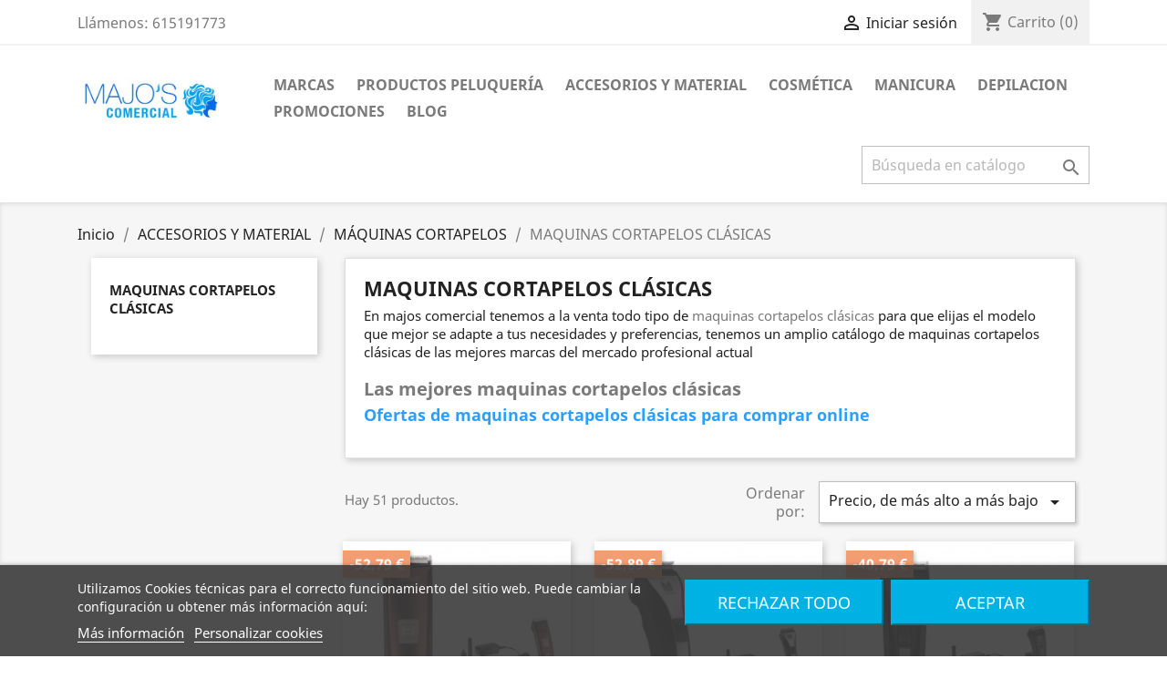

--- FILE ---
content_type: text/html; charset=utf-8
request_url: https://majoscomercial.com/367-maquinas-cortapelos-clasicas
body_size: 351829
content:
<!doctype html>
<html lang="es">

  <head>
    
      
  <meta charset="utf-8">


  <meta http-equiv="x-ua-compatible" content="ie=edge">



  <title>Maquinas cortapelos clásicas - Majos C/ Fdez de los Ríos, 55</title>
  <meta name="description" content="Maquinas cortapelos clásicas | Majos Comercial: C/ Fernández de los Ríos, 55. Madrid | ✓
Tienda especializada en Maquinas cortapelos clásicas ✓">
  <meta name="keywords" content="Maquinas cortapelos clásicas">
        <link rel="canonical" href="https://majoscomercial.com/367-maquinas-cortapelos-clasicas">
    
        



  <meta name="viewport" content="width=device-width, initial-scale=1">



  <link rel="icon" type="image/vnd.microsoft.icon" href="https://majoscomercial.com/img/favicon.ico?1612701027">
  <link rel="shortcut icon" type="image/x-icon" href="https://majoscomercial.com/img/favicon.ico?1612701027">



    <link rel="stylesheet" href="https://majoscomercial.com/themes/classic/assets/cache/theme-81cc4c46.css" type="text/css" media="all">




  

  <script type="text/javascript">
        var dbblog_ajax = "https:\/\/majoscomercial.com\/module\/dbblog\/ajax";
        var prestashop = {"cart":{"products":[],"totals":{"total":{"type":"total","label":"Total","amount":0,"value":"0,00\u00a0\u20ac"},"total_including_tax":{"type":"total","label":"Total (impuestos incl.)","amount":0,"value":"0,00\u00a0\u20ac"},"total_excluding_tax":{"type":"total","label":"Total (impuestos excl.)","amount":0,"value":"0,00\u00a0\u20ac"}},"subtotals":{"products":{"type":"products","label":"Subtotal","amount":0,"value":"0,00\u00a0\u20ac"},"discounts":null,"shipping":{"type":"shipping","label":"Transporte","amount":0,"value":""},"tax":{"type":"tax","label":"Impuestos incluidos","amount":0,"value":"0,00\u00a0\u20ac"}},"products_count":0,"summary_string":"0 art\u00edculos","vouchers":{"allowed":1,"added":[]},"discounts":[],"minimalPurchase":0,"minimalPurchaseRequired":""},"currency":{"name":"Euro","iso_code":"EUR","iso_code_num":"978","sign":"\u20ac"},"customer":{"lastname":null,"firstname":null,"email":null,"birthday":null,"newsletter":null,"newsletter_date_add":null,"optin":null,"website":null,"company":null,"siret":null,"ape":null,"is_logged":false,"gender":{"type":null,"name":null},"addresses":[]},"language":{"name":"Espa\u00f1ol (Spanish)","iso_code":"es","locale":"es-ES","language_code":"es","is_rtl":"0","date_format_lite":"d\/m\/Y","date_format_full":"d\/m\/Y H:i:s","id":1},"page":{"title":"","canonical":"https:\/\/majoscomercial.com\/367-maquinas-cortapelos-clasicas","meta":{"title":"Maquinas cortapelos cl\u00e1sicas - Majos C\/ Fdez de los R\u00edos, 55","description":"Maquinas cortapelos cl\u00e1sicas | Majos Comercial: C\/ Fern\u00e1ndez de los R\u00edos, 55. Madrid | \u2713\r\nTienda especializada en Maquinas cortapelos cl\u00e1sicas \u2713","keywords":"Maquinas cortapelos cl\u00e1sicas","robots":"index"},"page_name":"category","body_classes":{"lang-es":true,"lang-rtl":false,"country-ES":true,"currency-EUR":true,"layout-left-column":true,"page-category":true,"tax-display-enabled":true,"category-id-367":true,"category-MAQUINAS CORTAPELOS CL\u00c1SICAS":true,"category-id-parent-22":true,"category-depth-level-4":true},"admin_notifications":[]},"shop":{"name":"Majos Comercial","logo":"https:\/\/majoscomercial.com\/img\/majoscomercial-logo-1612701027.jpg","stores_icon":"https:\/\/majoscomercial.com\/img\/logo_stores.png","favicon":"https:\/\/majoscomercial.com\/img\/favicon.ico"},"urls":{"base_url":"https:\/\/majoscomercial.com\/","current_url":"https:\/\/majoscomercial.com\/367-maquinas-cortapelos-clasicas","shop_domain_url":"https:\/\/majoscomercial.com","img_ps_url":"https:\/\/majoscomercial.com\/img\/","img_cat_url":"https:\/\/majoscomercial.com\/img\/c\/","img_lang_url":"https:\/\/majoscomercial.com\/img\/l\/","img_prod_url":"https:\/\/majoscomercial.com\/img\/p\/","img_manu_url":"https:\/\/majoscomercial.com\/img\/m\/","img_sup_url":"https:\/\/majoscomercial.com\/img\/su\/","img_ship_url":"https:\/\/majoscomercial.com\/img\/s\/","img_store_url":"https:\/\/majoscomercial.com\/img\/st\/","img_col_url":"https:\/\/majoscomercial.com\/img\/co\/","img_url":"https:\/\/majoscomercial.com\/themes\/classic\/assets\/img\/","css_url":"https:\/\/majoscomercial.com\/themes\/classic\/assets\/css\/","js_url":"https:\/\/majoscomercial.com\/themes\/classic\/assets\/js\/","pic_url":"https:\/\/majoscomercial.com\/upload\/","pages":{"address":"https:\/\/majoscomercial.com\/direccion","addresses":"https:\/\/majoscomercial.com\/direcciones","authentication":"https:\/\/majoscomercial.com\/iniciar-sesion","cart":"https:\/\/majoscomercial.com\/carrito","category":"https:\/\/majoscomercial.com\/index.php?controller=category","cms":"https:\/\/majoscomercial.com\/index.php?controller=cms","contact":"https:\/\/majoscomercial.com\/contactenos","discount":"https:\/\/majoscomercial.com\/descuento","guest_tracking":"https:\/\/majoscomercial.com\/seguimiento-pedido-invitado","history":"https:\/\/majoscomercial.com\/historial-compra","identity":"https:\/\/majoscomercial.com\/datos-personales","index":"https:\/\/majoscomercial.com\/","my_account":"https:\/\/majoscomercial.com\/mi-cuenta","order_confirmation":"https:\/\/majoscomercial.com\/confirmacion-pedido","order_detail":"https:\/\/majoscomercial.com\/index.php?controller=order-detail","order_follow":"https:\/\/majoscomercial.com\/seguimiento-pedido","order":"https:\/\/majoscomercial.com\/pedido","order_return":"https:\/\/majoscomercial.com\/index.php?controller=order-return","order_slip":"https:\/\/majoscomercial.com\/facturas-abono","pagenotfound":"https:\/\/majoscomercial.com\/pagina-no-encontrada","password":"https:\/\/majoscomercial.com\/recuperar-contrase\u00f1a","pdf_invoice":"https:\/\/majoscomercial.com\/index.php?controller=pdf-invoice","pdf_order_return":"https:\/\/majoscomercial.com\/index.php?controller=pdf-order-return","pdf_order_slip":"https:\/\/majoscomercial.com\/index.php?controller=pdf-order-slip","prices_drop":"https:\/\/majoscomercial.com\/index.php?controller=prices-drop","product":"https:\/\/majoscomercial.com\/index.php?controller=product","search":"https:\/\/majoscomercial.com\/busqueda","sitemap":"https:\/\/majoscomercial.com\/mapa del sitio","stores":"https:\/\/majoscomercial.com\/tiendas","supplier":"https:\/\/majoscomercial.com\/proveedor","register":"https:\/\/majoscomercial.com\/iniciar-sesion?create_account=1","order_login":"https:\/\/majoscomercial.com\/pedido?login=1"},"alternative_langs":[],"theme_assets":"\/themes\/classic\/assets\/","actions":{"logout":"https:\/\/majoscomercial.com\/?mylogout="},"no_picture_image":{"bySize":{"small_default":{"url":"https:\/\/majoscomercial.com\/img\/p\/es-default-small_default.jpg","width":98,"height":98},"cart_default":{"url":"https:\/\/majoscomercial.com\/img\/p\/es-default-cart_default.jpg","width":125,"height":125},"home_default":{"url":"https:\/\/majoscomercial.com\/img\/p\/es-default-home_default.jpg","width":250,"height":250},"medium_default":{"url":"https:\/\/majoscomercial.com\/img\/p\/es-default-medium_default.jpg","width":452,"height":452},"large_default":{"url":"https:\/\/majoscomercial.com\/img\/p\/es-default-large_default.jpg","width":800,"height":800}},"small":{"url":"https:\/\/majoscomercial.com\/img\/p\/es-default-small_default.jpg","width":98,"height":98},"medium":{"url":"https:\/\/majoscomercial.com\/img\/p\/es-default-home_default.jpg","width":250,"height":250},"large":{"url":"https:\/\/majoscomercial.com\/img\/p\/es-default-large_default.jpg","width":800,"height":800},"legend":""}},"configuration":{"display_taxes_label":true,"display_prices_tax_incl":true,"is_catalog":false,"show_prices":true,"opt_in":{"partner":false},"quantity_discount":{"type":"discount","label":"Descuento unitario"},"voucher_enabled":1,"return_enabled":0},"field_required":[],"breadcrumb":{"links":[{"title":"Inicio","url":"https:\/\/majoscomercial.com\/"},{"title":"ACCESORIOS Y MATERIAL","url":"https:\/\/majoscomercial.com\/13-accesorios_y_material_de_peluqueria_profesional"},{"title":"M\u00c1QUINAS CORTAPELOS","url":"https:\/\/majoscomercial.com\/22-maquinas-cortapelos"},{"title":"MAQUINAS CORTAPELOS CL\u00c1SICAS","url":"https:\/\/majoscomercial.com\/367-maquinas-cortapelos-clasicas"}],"count":4},"link":{"protocol_link":"https:\/\/","protocol_content":"https:\/\/"},"time":1770132533,"static_token":"cac793b33c6b7ba149e51e174c618568","token":"4e47a12ead1da42917f2091aef544f46","debug":false};
        var psr_icon_color = "#F19D76";
      </script>



  
<script type="text/javascript">
    var lgcookieslaw_consent_mode = 0;
    var lgcookieslaw_banner_url_ajax_controller = "https://majoscomercial.com/module/lgcookieslaw/ajax";     var lgcookieslaw_cookie_values = null;     var lgcookieslaw_saved_preferences = 0;
    var lgcookieslaw_ajax_calls_token = "ff96a17d5c01b91e7d771bf3fa7468db";
    var lgcookieslaw_reload = 0;
    var lgcookieslaw_block_navigation = 0;
    var lgcookieslaw_banner_position = 2;
    var lgcookieslaw_show_fixed_button = 0;
    var lgcookieslaw_save_user_consent = 1;
    var lgcookieslaw_reject_cookies_when_closing_banner = 0;
</script>

<!-- emarketing start -->



<!-- emarketing end --><!-- SEO Webmaster verification -->
 <meta name="google-site-verification" content="ECaICLsdR8PWpUEQx5BKavyGGG4kqYK_Fw1cxnk9hkQ" /> <!-- end SEO Webmaster verification -->
  <!-- START OF DOOFINDER ADD TO CART SCRIPT -->
  <script>
    let item_link; 
    document.addEventListener('doofinder.cart.add', function(event) {
      
      item_link = event.detail.link;

      const checkIfCartItemHasVariation = (cartObject) => {
        return (cartObject.item_id === cartObject.grouping_id) ? false : true;
      }

      /**
      * Returns only ID from string
      */
      const sanitizeVariationID = (variationID) => {
        return variationID.replace(/\D/g, "")
      }

      doofinderManageCart({
        cartURL          : "https://majoscomercial.com/carrito",  //required for prestashop 1.7, in previous versions it will be empty.
        cartToken        : "cac793b33c6b7ba149e51e174c618568",
        productID        : checkIfCartItemHasVariation(event.detail) ? event.detail.grouping_id : event.detail.item_id,
        customizationID  : checkIfCartItemHasVariation(event.detail) ? sanitizeVariationID(event.detail.item_id) : 0,   // If there are no combinations, the value will be 0
        quantity         : event.detail.amount,
        statusPromise    : event.detail.statusPromise,
        itemLink         : event.detail.link,
        group_id         : event.detail.group_id
      });
    });
  </script>
  <!-- END OF DOOFINDER ADD TO CART SCRIPT -->

  <!-- START OF DOOFINDER INTEGRATIONS SUPPORT -->
  <script data-keepinline>
    var dfKvCustomerEmail;
    if ('undefined' !== typeof klCustomer && "" !== klCustomer.email) {
      dfKvCustomerEmail = klCustomer.email;
    }
  </script>
  <!-- END OF DOOFINDER INTEGRATIONS SUPPORT -->

  <!-- START OF DOOFINDER UNIQUE SCRIPT -->
  <script data-keepinline>
    
    (function(w, k) {w[k] = window[k] || function () { (window[k].q = window[k].q || []).push(arguments) }})(window, "doofinderApp")
    

    // Custom personalization:
    doofinderApp("config", "language", "es");
    doofinderApp("config", "currency", "EUR");
  </script>
  <script src="https://eu1-config.doofinder.com/2.x/b0bb8d45-0c7d-4ddb-955d-a9c90d1bbc3d.js" async></script>
  <!-- END OF DOOFINDER UNIQUE SCRIPT -->
<style>
            .db__taxonomy a:hover {
                color: #00a7d2;
            }
            #module-dbblog-dbcategory .header__category,
            #module-dbblog-dbpost .header__category,
            #module-dbblog-dbhome .header__category {
                background: #00a7d2;
            }
            .btn_db_inifinitescroll,
            .btn_db_inifinitescroll_author {
                background: #00a7d2;
            }
            .bck_title {
                background: #00a7d2;
            }
            .info_post .info_up .info_author a:hover {
                color: #00a7d2;
            }
            .form_comment_post .send_comment {
                background: #00a7d2;
            }
            .header__author {
                background: #00a7d2;
            }
        </style>



    
  </head>

  <body id="category" class="lang-es country-es currency-eur layout-left-column page-category tax-display-enabled category-id-367 category-maquinas-cortapelos-clasicas category-id-parent-22 category-depth-level-4">

    
      
    

    <main>
      
              

      <header id="header">
        
          
  <div class="header-banner">
    
  </div>



  <nav class="header-nav">
    <div class="container">
      <div class="row">
        <div class="hidden-sm-down">
          <div class="col-md-5 col-xs-12">
            <div id="_desktop_contact_link">
  <div id="contact-link">
                Llámenos: <span>615191773</span>
      </div>
</div>

          </div>
          <div class="col-md-7 right-nav">
              <div id="_desktop_user_info">
  <div class="user-info">
          <a
        href="https://majoscomercial.com/mi-cuenta"
        title="Acceda a su cuenta de cliente"
        rel="nofollow"
      >
        <i class="material-icons">&#xE7FF;</i>
        <span class="hidden-sm-down">Iniciar sesión</span>
      </a>
      </div>
</div>
<div id="_desktop_cart">
  <div class="blockcart cart-preview inactive" data-refresh-url="//majoscomercial.com/module/ps_shoppingcart/ajax">
    <div class="header">
              <i class="material-icons shopping-cart">shopping_cart</i>
        <span class="hidden-sm-down">Carrito</span>
        <span class="cart-products-count">(0)</span>
          </div>
  </div>
</div>

          </div>
        </div>
        <div class="hidden-md-up text-sm-center mobile">
          <div class="float-xs-left" id="menu-icon">
            <i class="material-icons d-inline">&#xE5D2;</i>
          </div>
          <div class="float-xs-right" id="_mobile_cart"></div>
          <div class="float-xs-right" id="_mobile_user_info"></div>
          <div class="top-logo" id="_mobile_logo"></div>
          <div class="clearfix"></div>
        </div>
      </div>
    </div>
  </nav>



  <div class="header-top">
    <div class="container">
       <div class="row">
        <div class="col-md-2 hidden-sm-down" id="_desktop_logo">
                            <a href="https://majoscomercial.com/">
                  <img class="logo img-responsive" src="https://majoscomercial.com/img/majoscomercial-logo-1612701027.jpg" alt="Majos Comercial">
                </a>
                    </div>
        <div class="col-md-10 col-sm-12 position-static">
          

<div class="menu js-top-menu position-static hidden-sm-down" id="_desktop_top_menu">
    
          <ul class="top-menu" id="top-menu" data-depth="0">
                    <li class="category" id="category-3">
                          <a
                class="dropdown-item"
                href="https://majoscomercial.com/3-marcas" data-depth="0"
                              >
                                                                      <span class="float-xs-right hidden-md-up">
                    <span data-target="#top_sub_menu_83266" data-toggle="collapse" class="navbar-toggler collapse-icons">
                      <i class="material-icons add">&#xE313;</i>
                      <i class="material-icons remove">&#xE316;</i>
                    </span>
                  </span>
                                MARCAS
              </a>
                            <div  class="popover sub-menu js-sub-menu collapse" id="top_sub_menu_83266">
                
          <ul class="top-menu"  data-depth="1">
                    <li class="category" id="category-4">
                          <a
                class="dropdown-item dropdown-submenu"
                href="https://majoscomercial.com/4-wella" data-depth="1"
                              >
                                                                      <span class="float-xs-right hidden-md-up">
                    <span data-target="#top_sub_menu_31980" data-toggle="collapse" class="navbar-toggler collapse-icons">
                      <i class="material-icons add">&#xE313;</i>
                      <i class="material-icons remove">&#xE316;</i>
                    </span>
                  </span>
                                WELLA
              </a>
                            <div  class="collapse" id="top_sub_menu_31980">
                
          <ul class="top-menu"  data-depth="2">
                    <li class="category" id="category-162">
                          <a
                class="dropdown-item"
                href="https://majoscomercial.com/162-tintes-wella" data-depth="2"
                              >
                                                                      <span class="float-xs-right hidden-md-up">
                    <span data-target="#top_sub_menu_17597" data-toggle="collapse" class="navbar-toggler collapse-icons">
                      <i class="material-icons add">&#xE313;</i>
                      <i class="material-icons remove">&#xE316;</i>
                    </span>
                  </span>
                                TINTES WELLA
              </a>
                            <div  class="collapse" id="top_sub_menu_17597">
                
          <ul class="top-menu"  data-depth="3">
                    <li class="category" id="category-172">
                          <a
                class="dropdown-item"
                href="https://majoscomercial.com/172-tintes-wella-koleston" data-depth="3"
                              >
                                TINTES WELLA KOLESTON
              </a>
                          </li>
                    <li class="category" id="category-173">
                          <a
                class="dropdown-item"
                href="https://majoscomercial.com/173-tinte-wella-color-touch" data-depth="3"
                              >
                                TINTE WELLA COLOR TOUCH
              </a>
                          </li>
                    <li class="category" id="category-174">
                          <a
                class="dropdown-item"
                href="https://majoscomercial.com/174-tinte-wella-sin-amoniaco" data-depth="3"
                              >
                                TINTE WELLA SIN AMONIACO
              </a>
                          </li>
              </ul>
    
              </div>
                          </li>
                    <li class="category" id="category-163">
                          <a
                class="dropdown-item"
                href="https://majoscomercial.com/163-nioxin" data-depth="2"
                              >
                                NIOXIN
              </a>
                          </li>
              </ul>
    
              </div>
                          </li>
                    <li class="category" id="category-5">
                          <a
                class="dropdown-item dropdown-submenu"
                href="https://majoscomercial.com/5-Sebastian" data-depth="1"
                              >
                                                                      <span class="float-xs-right hidden-md-up">
                    <span data-target="#top_sub_menu_76531" data-toggle="collapse" class="navbar-toggler collapse-icons">
                      <i class="material-icons add">&#xE313;</i>
                      <i class="material-icons remove">&#xE316;</i>
                    </span>
                  </span>
                                SEBASTIAN
              </a>
                            <div  class="collapse" id="top_sub_menu_76531">
                
          <ul class="top-menu"  data-depth="2">
                    <li class="category" id="category-380">
                          <a
                class="dropdown-item"
                href="https://majoscomercial.com/380-tratamientos-capilares-sebastian" data-depth="2"
                              >
                                TRATAMIENTOS CAPILARES SEBASTIAN
              </a>
                          </li>
              </ul>
    
              </div>
                          </li>
                    <li class="category" id="category-11">
                          <a
                class="dropdown-item dropdown-submenu"
                href="https://majoscomercial.com/11-loreal" data-depth="1"
                              >
                                                                      <span class="float-xs-right hidden-md-up">
                    <span data-target="#top_sub_menu_19922" data-toggle="collapse" class="navbar-toggler collapse-icons">
                      <i class="material-icons add">&#xE313;</i>
                      <i class="material-icons remove">&#xE316;</i>
                    </span>
                  </span>
                                LOREAL
              </a>
                            <div  class="collapse" id="top_sub_menu_19922">
                
          <ul class="top-menu"  data-depth="2">
                    <li class="category" id="category-164">
                          <a
                class="dropdown-item"
                href="https://majoscomercial.com/164-tintes-loreal" data-depth="2"
                              >
                                                                      <span class="float-xs-right hidden-md-up">
                    <span data-target="#top_sub_menu_515" data-toggle="collapse" class="navbar-toggler collapse-icons">
                      <i class="material-icons add">&#xE313;</i>
                      <i class="material-icons remove">&#xE316;</i>
                    </span>
                  </span>
                                TINTES LOREAL
              </a>
                            <div  class="collapse" id="top_sub_menu_515">
                
          <ul class="top-menu"  data-depth="3">
                    <li class="category" id="category-175">
                          <a
                class="dropdown-item"
                href="https://majoscomercial.com/175-tintes-majirel" data-depth="3"
                              >
                                                                      <span class="float-xs-right hidden-md-up">
                    <span data-target="#top_sub_menu_54565" data-toggle="collapse" class="navbar-toggler collapse-icons">
                      <i class="material-icons add">&#xE313;</i>
                      <i class="material-icons remove">&#xE316;</i>
                    </span>
                  </span>
                                TINTES MAJIREL
              </a>
                            <div  class="collapse" id="top_sub_menu_54565">
                
          <ul class="top-menu"  data-depth="4">
                    <li class="category" id="category-177">
                          <a
                class="dropdown-item"
                href="https://majoscomercial.com/177-tintes-majirel-rojos" data-depth="4"
                              >
                                TINTES MAJIREL ROJOS
              </a>
                          </li>
                    <li class="category" id="category-178">
                          <a
                class="dropdown-item"
                href="https://majoscomercial.com/178-tinte-majirel-chocolate" data-depth="4"
                              >
                                TINTE MAJIREL CHOCOLATE
              </a>
                          </li>
                    <li class="category" id="category-179">
                          <a
                class="dropdown-item"
                href="https://majoscomercial.com/179-tintes-majirel-rubios" data-depth="4"
                              >
                                TINTES MAJIREL RUBIOS
              </a>
                          </li>
                    <li class="category" id="category-180">
                          <a
                class="dropdown-item"
                href="https://majoscomercial.com/180-tinte-majirel-cobrizo" data-depth="4"
                              >
                                TINTE MAJIREL COBRIZO
              </a>
                          </li>
                    <li class="category" id="category-181">
                          <a
                class="dropdown-item"
                href="https://majoscomercial.com/181-majirel-castano-claro-" data-depth="4"
                              >
                                MAJIREL CASTAÑO CLARO
              </a>
                          </li>
              </ul>
    
              </div>
                          </li>
                    <li class="category" id="category-176">
                          <a
                class="dropdown-item"
                href="https://majoscomercial.com/176-tintes-inoa" data-depth="3"
                              >
                                                                      <span class="float-xs-right hidden-md-up">
                    <span data-target="#top_sub_menu_48743" data-toggle="collapse" class="navbar-toggler collapse-icons">
                      <i class="material-icons add">&#xE313;</i>
                      <i class="material-icons remove">&#xE316;</i>
                    </span>
                  </span>
                                TINTES INOA
              </a>
                            <div  class="collapse" id="top_sub_menu_48743">
                
          <ul class="top-menu"  data-depth="4">
                    <li class="category" id="category-116">
                          <a
                class="dropdown-item"
                href="https://majoscomercial.com/116-tinte-inoa-loreal-colores" data-depth="4"
                              >
                                TINTE INOA LOREAL COLORES
              </a>
                          </li>
              </ul>
    
              </div>
                          </li>
              </ul>
    
              </div>
                          </li>
              </ul>
    
              </div>
                          </li>
                    <li class="category" id="category-12">
                          <a
                class="dropdown-item dropdown-submenu"
                href="https://majoscomercial.com/12-revlon" data-depth="1"
                              >
                                                                      <span class="float-xs-right hidden-md-up">
                    <span data-target="#top_sub_menu_57069" data-toggle="collapse" class="navbar-toggler collapse-icons">
                      <i class="material-icons add">&#xE313;</i>
                      <i class="material-icons remove">&#xE316;</i>
                    </span>
                  </span>
                                REVLON
              </a>
                            <div  class="collapse" id="top_sub_menu_57069">
                
          <ul class="top-menu"  data-depth="2">
                    <li class="category" id="category-165">
                          <a
                class="dropdown-item"
                href="https://majoscomercial.com/165-tintes-revlon" data-depth="2"
                              >
                                                                      <span class="float-xs-right hidden-md-up">
                    <span data-target="#top_sub_menu_17032" data-toggle="collapse" class="navbar-toggler collapse-icons">
                      <i class="material-icons add">&#xE313;</i>
                      <i class="material-icons remove">&#xE316;</i>
                    </span>
                  </span>
                                TINTES REVLON
              </a>
                            <div  class="collapse" id="top_sub_menu_17032">
                
          <ul class="top-menu"  data-depth="3">
                    <li class="category" id="category-364">
                          <a
                class="dropdown-item"
                href="https://majoscomercial.com/364-tinte-rojo-revlon" data-depth="3"
                              >
                                TINTE ROJO REVLON
              </a>
                          </li>
              </ul>
    
              </div>
                          </li>
              </ul>
    
              </div>
                          </li>
                    <li class="category" id="category-15">
                          <a
                class="dropdown-item dropdown-submenu"
                href="https://majoscomercial.com/15-schwarzkopf" data-depth="1"
                              >
                                                                      <span class="float-xs-right hidden-md-up">
                    <span data-target="#top_sub_menu_43913" data-toggle="collapse" class="navbar-toggler collapse-icons">
                      <i class="material-icons add">&#xE313;</i>
                      <i class="material-icons remove">&#xE316;</i>
                    </span>
                  </span>
                                SCHWARZKOPF
              </a>
                            <div  class="collapse" id="top_sub_menu_43913">
                
          <ul class="top-menu"  data-depth="2">
                    <li class="category" id="category-107">
                          <a
                class="dropdown-item"
                href="https://majoscomercial.com/107-tintes-schwarzkopf" data-depth="2"
                              >
                                                                      <span class="float-xs-right hidden-md-up">
                    <span data-target="#top_sub_menu_95689" data-toggle="collapse" class="navbar-toggler collapse-icons">
                      <i class="material-icons add">&#xE313;</i>
                      <i class="material-icons remove">&#xE316;</i>
                    </span>
                  </span>
                                TINTES SCHWARZKOPF
              </a>
                            <div  class="collapse" id="top_sub_menu_95689">
                
          <ul class="top-menu"  data-depth="3">
                    <li class="category" id="category-167">
                          <a
                class="dropdown-item"
                href="https://majoscomercial.com/167-tintes-schwarzkopf-igora" data-depth="3"
                              >
                                                                      <span class="float-xs-right hidden-md-up">
                    <span data-target="#top_sub_menu_57933" data-toggle="collapse" class="navbar-toggler collapse-icons">
                      <i class="material-icons add">&#xE313;</i>
                      <i class="material-icons remove">&#xE316;</i>
                    </span>
                  </span>
                                TINTES SCHWARZKOPF IGORA
              </a>
                            <div  class="collapse" id="top_sub_menu_57933">
                
          <ul class="top-menu"  data-depth="4">
                    <li class="category" id="category-168">
                          <a
                class="dropdown-item"
                href="https://majoscomercial.com/168-igora-royal" data-depth="4"
                              >
                                IGORA ROYAL
              </a>
                          </li>
                    <li class="category" id="category-169">
                          <a
                class="dropdown-item"
                href="https://majoscomercial.com/169-igora-royal-absolutes" data-depth="4"
                              >
                                IGORA ROYAL ABSOLUTES
              </a>
                          </li>
                    <li class="category" id="category-170">
                          <a
                class="dropdown-item"
                href="https://majoscomercial.com/170-igora-royal-highlifts" data-depth="4"
                              >
                                IGORA ROYAL HIGHLIFTS
              </a>
                          </li>
                    <li class="category" id="category-171">
                          <a
                class="dropdown-item"
                href="https://majoscomercial.com/171-igora-royal-silver-white-" data-depth="4"
                              >
                                IGORA ROYAL SILVER WHITE
              </a>
                          </li>
              </ul>
    
              </div>
                          </li>
              </ul>
    
              </div>
                          </li>
                    <li class="category" id="category-108">
                          <a
                class="dropdown-item"
                href="https://majoscomercial.com/108-champus-schwarzkopf" data-depth="2"
                              >
                                CHAMPUS SCHWARZKOPF
              </a>
                          </li>
                    <li class="category" id="category-109">
                          <a
                class="dropdown-item"
                href="https://majoscomercial.com/109-acondicionadores-schwarzkopf" data-depth="2"
                              >
                                ACONDICIONADORES SCHWARZKOPF
              </a>
                          </li>
                    <li class="category" id="category-110">
                          <a
                class="dropdown-item"
                href="https://majoscomercial.com/110--mascarillas-schwarzkopf" data-depth="2"
                              >
                                MASCARILLAS SCHWARZKOPF
              </a>
                          </li>
                    <li class="category" id="category-111">
                          <a
                class="dropdown-item"
                href="https://majoscomercial.com/111-tratamientos-schwarzkopf" data-depth="2"
                              >
                                TRATAMIENTOS SCHWARZKOPF
              </a>
                          </li>
                    <li class="category" id="category-112">
                          <a
                class="dropdown-item"
                href="https://majoscomercial.com/112-fijadores-schwarzkopf" data-depth="2"
                              >
                                FIJADORES SCHWARZKOPF
              </a>
                          </li>
                    <li class="category" id="category-113">
                          <a
                class="dropdown-item"
                href="https://majoscomercial.com/113-blondme-schwarzkopf" data-depth="2"
                              >
                                BLONDME SCHWARZKOPF
              </a>
                          </li>
                    <li class="category" id="category-126">
                          <a
                class="dropdown-item"
                href="https://majoscomercial.com/126-bc-bonacure-schwarzkopf" data-depth="2"
                              >
                                BC BONACURE SCHWARZKOPF
              </a>
                          </li>
                    <li class="category" id="category-385">
                          <a
                class="dropdown-item"
                href="https://majoscomercial.com/385-osis-schwarzkopf" data-depth="2"
                              >
                                OSIS SCHWARZKOPF
              </a>
                          </li>
              </ul>
    
              </div>
                          </li>
                    <li class="category" id="category-16">
                          <a
                class="dropdown-item dropdown-submenu"
                href="https://majoscomercial.com/16-productos-salerm" data-depth="1"
                              >
                                                                      <span class="float-xs-right hidden-md-up">
                    <span data-target="#top_sub_menu_58195" data-toggle="collapse" class="navbar-toggler collapse-icons">
                      <i class="material-icons add">&#xE313;</i>
                      <i class="material-icons remove">&#xE316;</i>
                    </span>
                  </span>
                                SALERM
              </a>
                            <div  class="collapse" id="top_sub_menu_58195">
                
          <ul class="top-menu"  data-depth="2">
                    <li class="category" id="category-101">
                          <a
                class="dropdown-item"
                href="https://majoscomercial.com/101-champus-salerm-cosmetics" data-depth="2"
                              >
                                CHAMPUS SALERM COSMETICS
              </a>
                          </li>
                    <li class="category" id="category-102">
                          <a
                class="dropdown-item"
                href="https://majoscomercial.com/102-mascarillas-salerm-cosmetics" data-depth="2"
                              >
                                MASCARILLAS SALERM COSMETICS
              </a>
                          </li>
                    <li class="category" id="category-103">
                          <a
                class="dropdown-item"
                href="https://majoscomercial.com/103-tratamientos-salerm-cosmetics" data-depth="2"
                              >
                                TRATAMIENTOS SALERM COSMETICS
              </a>
                          </li>
                    <li class="category" id="category-104">
                          <a
                class="dropdown-item"
                href="https://majoscomercial.com/104-keratin-shot" data-depth="2"
                              >
                                KERATIN SHOT
              </a>
                          </li>
                    <li class="category" id="category-105">
                          <a
                class="dropdown-item"
                href="https://majoscomercial.com/105-salerm-21" data-depth="2"
                              >
                                SALERM 21
              </a>
                          </li>
                    <li class="category" id="category-106">
                          <a
                class="dropdown-item"
                href="https://majoscomercial.com/106-salerm-color-reverse" data-depth="2"
                              >
                                SALERM COLOR REVERSE
              </a>
                          </li>
              </ul>
    
              </div>
                          </li>
                    <li class="category" id="category-17">
                          <a
                class="dropdown-item dropdown-submenu"
                href="https://majoscomercial.com/17-valquer" data-depth="1"
                              >
                                                                      <span class="float-xs-right hidden-md-up">
                    <span data-target="#top_sub_menu_20730" data-toggle="collapse" class="navbar-toggler collapse-icons">
                      <i class="material-icons add">&#xE313;</i>
                      <i class="material-icons remove">&#xE316;</i>
                    </span>
                  </span>
                                VALQUER
              </a>
                            <div  class="collapse" id="top_sub_menu_20730">
                
          <ul class="top-menu"  data-depth="2">
                    <li class="category" id="category-94">
                          <a
                class="dropdown-item"
                href="https://majoscomercial.com/94-champus-valquer" data-depth="2"
                              >
                                CHAMPUS VALQUER
              </a>
                          </li>
                    <li class="category" id="category-95">
                          <a
                class="dropdown-item"
                href="https://majoscomercial.com/95-tratamiento-alisado-frances-valquer-con-acido-hialuronico" data-depth="2"
                              >
                                TRATAMIENTO ALISADO FRANCES VALQUER CON ACIDO HIALURONICO
              </a>
                          </li>
                    <li class="category" id="category-96">
                          <a
                class="dropdown-item"
                href="https://majoscomercial.com/96-botox-capilar-valquer" data-depth="2"
                              >
                                BOTOX CAPILAR VALQUER
              </a>
                          </li>
                    <li class="category" id="category-97">
                          <a
                class="dropdown-item"
                href="https://majoscomercial.com/97-mascarillas-valquer" data-depth="2"
                              >
                                MASCARILLAS VALQUER
              </a>
                          </li>
                    <li class="category" id="category-98">
                          <a
                class="dropdown-item"
                href="https://majoscomercial.com/98-placenta-locion-capilar-valquer" data-depth="2"
                              >
                                PLACENTA LOCION CAPILAR VALQUER
              </a>
                          </li>
                    <li class="category" id="category-99">
                          <a
                class="dropdown-item"
                href="https://majoscomercial.com/99-protector-termico-valquer" data-depth="2"
                              >
                                PROTECTOR TERMICO VALQUER
              </a>
                          </li>
                    <li class="category" id="category-100">
                          <a
                class="dropdown-item"
                href="https://majoscomercial.com/100-valquer-cosmetica" data-depth="2"
                              >
                                VALQUER COSMETICA
              </a>
                          </li>
                    <li class="category" id="category-405">
                          <a
                class="dropdown-item"
                href="https://majoscomercial.com/405-mascarillas-de-color-valquer" data-depth="2"
                              >
                                MASCARILLAS DE COLOR VALQUER
              </a>
                          </li>
              </ul>
    
              </div>
                          </li>
                    <li class="category" id="category-18">
                          <a
                class="dropdown-item dropdown-submenu"
                href="https://majoscomercial.com/18-risfort" data-depth="1"
                              >
                                RISFORT
              </a>
                          </li>
                    <li class="category" id="category-19">
                          <a
                class="dropdown-item dropdown-submenu"
                href="https://majoscomercial.com/19-kativa" data-depth="1"
                              >
                                KATIVA
              </a>
                          </li>
                    <li class="category" id="category-54">
                          <a
                class="dropdown-item dropdown-submenu"
                href="https://majoscomercial.com/54-fanola" data-depth="1"
                              >
                                                                      <span class="float-xs-right hidden-md-up">
                    <span data-target="#top_sub_menu_78918" data-toggle="collapse" class="navbar-toggler collapse-icons">
                      <i class="material-icons add">&#xE313;</i>
                      <i class="material-icons remove">&#xE316;</i>
                    </span>
                  </span>
                                FANOLA
              </a>
                            <div  class="collapse" id="top_sub_menu_78918">
                
          <ul class="top-menu"  data-depth="2">
                    <li class="category" id="category-166">
                          <a
                class="dropdown-item"
                href="https://majoscomercial.com/166-tintes-fanola" data-depth="2"
                              >
                                TINTES FANOLA
              </a>
                          </li>
              </ul>
    
              </div>
                          </li>
                    <li class="category" id="category-55">
                          <a
                class="dropdown-item dropdown-submenu"
                href="https://majoscomercial.com/55-american-crew" data-depth="1"
                              >
                                AMERICAN CREW
              </a>
                          </li>
                    <li class="category" id="category-61">
                          <a
                class="dropdown-item dropdown-submenu"
                href="https://majoscomercial.com/61-olaplex" data-depth="1"
                              >
                                                                      <span class="float-xs-right hidden-md-up">
                    <span data-target="#top_sub_menu_75890" data-toggle="collapse" class="navbar-toggler collapse-icons">
                      <i class="material-icons add">&#xE313;</i>
                      <i class="material-icons remove">&#xE316;</i>
                    </span>
                  </span>
                                OLAPLEX
              </a>
                            <div  class="collapse" id="top_sub_menu_75890">
                
          <ul class="top-menu"  data-depth="2">
                    <li class="category" id="category-78">
                          <a
                class="dropdown-item"
                href="https://majoscomercial.com/78-olaplex-0" data-depth="2"
                              >
                                Olaplex 0
              </a>
                          </li>
                    <li class="category" id="category-79">
                          <a
                class="dropdown-item"
                href="https://majoscomercial.com/79-olaplex-3" data-depth="2"
                              >
                                Olaplex 3
              </a>
                          </li>
                    <li class="category" id="category-80">
                          <a
                class="dropdown-item"
                href="https://majoscomercial.com/80-olaplex-kit" data-depth="2"
                              >
                                Olaplex Kit
              </a>
                          </li>
                    <li class="category" id="category-82">
                          <a
                class="dropdown-item"
                href="https://majoscomercial.com/82-olaplex-4" data-depth="2"
                              >
                                Olaplex 4
              </a>
                          </li>
                    <li class="category" id="category-83">
                          <a
                class="dropdown-item"
                href="https://majoscomercial.com/83-olaplex-5" data-depth="2"
                              >
                                Olaplex 5
              </a>
                          </li>
                    <li class="category" id="category-84">
                          <a
                class="dropdown-item"
                href="https://majoscomercial.com/84-olaplex-6" data-depth="2"
                              >
                                Olaplex 6
              </a>
                          </li>
                    <li class="category" id="category-85">
                          <a
                class="dropdown-item"
                href="https://majoscomercial.com/85-olaplex-7" data-depth="2"
                              >
                                Olaplex 7
              </a>
                          </li>
                    <li class="category" id="category-92">
                          <a
                class="dropdown-item"
                href="https://majoscomercial.com/92-olaplex-8" data-depth="2"
                              >
                                Olaplex 8
              </a>
                          </li>
                    <li class="category" id="category-271">
                          <a
                class="dropdown-item"
                href="https://majoscomercial.com/271-olaplex-4-en-1" data-depth="2"
                              >
                                OLAPLEX 4 EN 1
              </a>
                          </li>
                    <li class="category" id="category-272">
                          <a
                class="dropdown-item"
                href="https://majoscomercial.com/272-olaplex-n4-p" data-depth="2"
                              >
                                OLAPLEX Nº4-P
              </a>
                          </li>
                    <li class="category" id="category-316">
                          <a
                class="dropdown-item"
                href="https://majoscomercial.com/316-olaplex-9" data-depth="2"
                              >
                                OLAPLEX 9
              </a>
                          </li>
              </ul>
    
              </div>
                          </li>
                    <li class="category" id="category-93">
                          <a
                class="dropdown-item dropdown-submenu"
                href="https://majoscomercial.com/93-qmen" data-depth="1"
                              >
                                QMEN
              </a>
                          </li>
                    <li class="category" id="category-294">
                          <a
                class="dropdown-item dropdown-submenu"
                href="https://majoscomercial.com/294-kerastase" data-depth="1"
                              >
                                                                      <span class="float-xs-right hidden-md-up">
                    <span data-target="#top_sub_menu_2767" data-toggle="collapse" class="navbar-toggler collapse-icons">
                      <i class="material-icons add">&#xE313;</i>
                      <i class="material-icons remove">&#xE316;</i>
                    </span>
                  </span>
                                KERASTASE
              </a>
                            <div  class="collapse" id="top_sub_menu_2767">
                
          <ul class="top-menu"  data-depth="2">
                    <li class="category" id="category-295">
                          <a
                class="dropdown-item"
                href="https://majoscomercial.com/295-kerastase-blond-absolu" data-depth="2"
                              >
                                KERASTASE BLOND ABSOLU
              </a>
                          </li>
                    <li class="category" id="category-296">
                          <a
                class="dropdown-item"
                href="https://majoscomercial.com/296-kerastase-chroma-absolu" data-depth="2"
                              >
                                KERASTASE CHROMA ABSOLU
              </a>
                          </li>
                    <li class="category" id="category-297">
                          <a
                class="dropdown-item"
                href="https://majoscomercial.com/297-kerastase-curl-manifiesto" data-depth="2"
                              >
                                KERASTASE CURL MANIFIESTO
              </a>
                          </li>
                    <li class="category" id="category-298">
                          <a
                class="dropdown-item"
                href="https://majoscomercial.com/298-kerastase-densifique" data-depth="2"
                              >
                                KERASTASE DENSIFIQUE
              </a>
                          </li>
                    <li class="category" id="category-299">
                          <a
                class="dropdown-item"
                href="https://majoscomercial.com/299-kerastase-elixir-ultime" data-depth="2"
                              >
                                KERASTASE ELIXIR ULTIME
              </a>
                          </li>
                    <li class="category" id="category-300">
                          <a
                class="dropdown-item"
                href="https://majoscomercial.com/300-kerastase-resistance-extentioniste" data-depth="2"
                              >
                                KERASTASE RÉSISTANCE EXTENTIONISTE
              </a>
                          </li>
                    <li class="category" id="category-301">
                          <a
                class="dropdown-item"
                href="https://majoscomercial.com/301-kerastase-force-architecte" data-depth="2"
                              >
                                KERASTASE FORCE ARCHITECTE
              </a>
                          </li>
                    <li class="category" id="category-302">
                          <a
                class="dropdown-item"
                href="https://majoscomercial.com/302-kerastase-resistance-therapiste" data-depth="2"
                              >
                                KERASTASE RÉSISTANCE THERAPISTE
              </a>
                          </li>
                    <li class="category" id="category-303">
                          <a
                class="dropdown-item"
                href="https://majoscomercial.com/303-kerastase-discipline" data-depth="2"
                              >
                                KERASTASE DISCIPLINE
              </a>
                          </li>
                    <li class="category" id="category-304">
                          <a
                class="dropdown-item"
                href="https://majoscomercial.com/304-kerastase-genesis" data-depth="2"
                              >
                                KERASTASE GENESIS
              </a>
                          </li>
                    <li class="category" id="category-305">
                          <a
                class="dropdown-item"
                href="https://majoscomercial.com/305-kerastase-nutritive" data-depth="2"
                              >
                                KERASTASE NUTRITIVE
              </a>
                          </li>
                    <li class="category" id="category-306">
                          <a
                class="dropdown-item"
                href="https://majoscomercial.com/306-kerastase-chronologiste" data-depth="2"
                              >
                                KERASTASE CHRONOLOGISTE
              </a>
                          </li>
                    <li class="category" id="category-315">
                          <a
                class="dropdown-item"
                href="https://majoscomercial.com/315-kerastase-specifique-" data-depth="2"
                              >
                                KERASTASE SPECIFIQUE
              </a>
                          </li>
                    <li class="category" id="category-384">
                          <a
                class="dropdown-item"
                href="https://majoscomercial.com/384-kerastase-symbiose" data-depth="2"
                              >
                                KERASTASE SYMBIOSE
              </a>
                          </li>
                    <li class="category" id="category-406">
                          <a
                class="dropdown-item"
                href="https://majoscomercial.com/406-kerastase-premiere" data-depth="2"
                              >
                                KERASTASE PREMIERE
              </a>
                          </li>
                    <li class="category" id="category-390">
                          <a
                class="dropdown-item"
                href="https://majoscomercial.com/390-champus-kerastase" data-depth="2"
                              >
                                CHAMPUS KERASTASE
              </a>
                          </li>
                    <li class="category" id="category-396">
                          <a
                class="dropdown-item"
                href="https://majoscomercial.com/396-mascarillas-kerastase" data-depth="2"
                              >
                                MASCARILLAS KERASTASE
              </a>
                          </li>
                    <li class="category" id="category-398">
                          <a
                class="dropdown-item"
                href="https://majoscomercial.com/398-serum-kerastase" data-depth="2"
                              >
                                SERUM KERASTASE
              </a>
                          </li>
                    <li class="category" id="category-399">
                          <a
                class="dropdown-item"
                href="https://majoscomercial.com/399-protectores-termicos-kerastase" data-depth="2"
                              >
                                PROTECTORES TERMICOS KERASTASE
              </a>
                          </li>
                    <li class="category" id="category-400">
                          <a
                class="dropdown-item"
                href="https://majoscomercial.com/400-acondicionadores-kerastase" data-depth="2"
                              >
                                ACONDICIONADORES KERASTASE
              </a>
                          </li>
                    <li class="category" id="category-401">
                          <a
                class="dropdown-item"
                href="https://majoscomercial.com/401-kerastase-rizos" data-depth="2"
                              >
                                KERASTASE RIZOS
              </a>
                          </li>
                    <li class="category" id="category-402">
                          <a
                class="dropdown-item"
                href="https://majoscomercial.com/402-kerastase-anticaida" data-depth="2"
                              >
                                KERASTASE ANTICAIDA
              </a>
                          </li>
                    <li class="category" id="category-403">
                          <a
                class="dropdown-item"
                href="https://majoscomercial.com/403-kerastase-anticaspa" data-depth="2"
                              >
                                KERASTASE ANTICASPA
              </a>
                          </li>
                    <li class="category" id="category-404">
                          <a
                class="dropdown-item"
                href="https://majoscomercial.com/404-kerastase-pelo-graso" data-depth="2"
                              >
                                KERASTASE PELO GRASO
              </a>
                          </li>
              </ul>
    
              </div>
                          </li>
                    <li class="category" id="category-366">
                          <a
                class="dropdown-item dropdown-submenu"
                href="https://majoscomercial.com/366-absoluk" data-depth="1"
                              >
                                ABSOLUK
              </a>
                          </li>
                    <li class="category" id="category-383">
                          <a
                class="dropdown-item dropdown-submenu"
                href="https://majoscomercial.com/383-corioliss" data-depth="1"
                              >
                                CORIOLISS
              </a>
                          </li>
              </ul>
    
              </div>
                          </li>
                    <li class="category" id="category-6">
                          <a
                class="dropdown-item"
                href="https://majoscomercial.com/6-productos-peluqueria" data-depth="0"
                              >
                                                                      <span class="float-xs-right hidden-md-up">
                    <span data-target="#top_sub_menu_60716" data-toggle="collapse" class="navbar-toggler collapse-icons">
                      <i class="material-icons add">&#xE313;</i>
                      <i class="material-icons remove">&#xE316;</i>
                    </span>
                  </span>
                                PRODUCTOS PELUQUERÍA
              </a>
                            <div  class="popover sub-menu js-sub-menu collapse" id="top_sub_menu_60716">
                
          <ul class="top-menu"  data-depth="1">
                    <li class="category" id="category-27">
                          <a
                class="dropdown-item dropdown-submenu"
                href="https://majoscomercial.com/27-cuidado-cabello" data-depth="1"
                              >
                                                                      <span class="float-xs-right hidden-md-up">
                    <span data-target="#top_sub_menu_35084" data-toggle="collapse" class="navbar-toggler collapse-icons">
                      <i class="material-icons add">&#xE313;</i>
                      <i class="material-icons remove">&#xE316;</i>
                    </span>
                  </span>
                                CUIDADO CABELLO
              </a>
                            <div  class="collapse" id="top_sub_menu_35084">
                
          <ul class="top-menu"  data-depth="2">
                    <li class="category" id="category-30">
                          <a
                class="dropdown-item"
                href="https://majoscomercial.com/30-champus" data-depth="2"
                              >
                                                                      <span class="float-xs-right hidden-md-up">
                    <span data-target="#top_sub_menu_19064" data-toggle="collapse" class="navbar-toggler collapse-icons">
                      <i class="material-icons add">&#xE313;</i>
                      <i class="material-icons remove">&#xE316;</i>
                    </span>
                  </span>
                                CHAMPUS
              </a>
                            <div  class="collapse" id="top_sub_menu_19064">
                
          <ul class="top-menu"  data-depth="3">
                    <li class="category" id="category-123">
                          <a
                class="dropdown-item"
                href="https://majoscomercial.com/123-champus-para-pelo-graso" data-depth="3"
                              >
                                                                      <span class="float-xs-right hidden-md-up">
                    <span data-target="#top_sub_menu_26855" data-toggle="collapse" class="navbar-toggler collapse-icons">
                      <i class="material-icons add">&#xE313;</i>
                      <i class="material-icons remove">&#xE316;</i>
                    </span>
                  </span>
                                CHAMPÚS PARA PELO GRASO
              </a>
                            <div  class="collapse" id="top_sub_menu_26855">
                
          <ul class="top-menu"  data-depth="4">
                    <li class="category" id="category-124">
                          <a
                class="dropdown-item"
                href="https://majoscomercial.com/124-champus-pelo-graso" data-depth="4"
                              >
                                CHAMPUS PELO GRASO
              </a>
                          </li>
              </ul>
    
              </div>
                          </li>
                    <li class="category" id="category-125">
                          <a
                class="dropdown-item"
                href="https://majoscomercial.com/125-champus-veganos" data-depth="3"
                              >
                                CHAMPUS VEGANOS
              </a>
                          </li>
              </ul>
    
              </div>
                          </li>
                    <li class="category" id="category-31">
                          <a
                class="dropdown-item"
                href="https://majoscomercial.com/31-acondicionadores" data-depth="2"
                              >
                                ACONDICIONADORES
              </a>
                          </li>
                    <li class="category" id="category-32">
                          <a
                class="dropdown-item"
                href="https://majoscomercial.com/32-mascarillas" data-depth="2"
                              >
                                MASCARILLAS
              </a>
                          </li>
                    <li class="category" id="category-33">
                          <a
                class="dropdown-item"
                href="https://majoscomercial.com/33-tratamientos" data-depth="2"
                              >
                                TRATAMIENTOS
              </a>
                          </li>
                    <li class="category" id="category-34">
                          <a
                class="dropdown-item"
                href="https://majoscomercial.com/34-serum" data-depth="2"
                              >
                                SERUM
              </a>
                          </li>
                    <li class="category" id="category-35">
                          <a
                class="dropdown-item"
                href="https://majoscomercial.com/35-aceites" data-depth="2"
                              >
                                ACEITES
              </a>
                          </li>
                    <li class="category" id="category-57">
                          <a
                class="dropdown-item"
                href="https://majoscomercial.com/57-protectores-termicos" data-depth="2"
                              >
                                PROTECTORES TÉRMICOS
              </a>
                          </li>
              </ul>
    
              </div>
                          </li>
                    <li class="category" id="category-28">
                          <a
                class="dropdown-item dropdown-submenu"
                href="https://majoscomercial.com/28-peinado" data-depth="1"
                              >
                                                                      <span class="float-xs-right hidden-md-up">
                    <span data-target="#top_sub_menu_31684" data-toggle="collapse" class="navbar-toggler collapse-icons">
                      <i class="material-icons add">&#xE313;</i>
                      <i class="material-icons remove">&#xE316;</i>
                    </span>
                  </span>
                                PEINADO
              </a>
                            <div  class="collapse" id="top_sub_menu_31684">
                
          <ul class="top-menu"  data-depth="2">
                    <li class="category" id="category-36">
                          <a
                class="dropdown-item"
                href="https://majoscomercial.com/36-fijacion" data-depth="2"
                              >
                                FIJACION
              </a>
                          </li>
                    <li class="category" id="category-37">
                          <a
                class="dropdown-item"
                href="https://majoscomercial.com/37-texturizacion" data-depth="2"
                              >
                                TEXTURIZACION
              </a>
                          </li>
                    <li class="category" id="category-38">
                          <a
                class="dropdown-item"
                href="https://majoscomercial.com/38-volumen" data-depth="2"
                              >
                                VOLUMEN
              </a>
                          </li>
                    <li class="category" id="category-39">
                          <a
                class="dropdown-item"
                href="https://majoscomercial.com/39-lisos" data-depth="2"
                              >
                                LISOS
              </a>
                          </li>
                    <li class="category" id="category-40">
                          <a
                class="dropdown-item"
                href="https://majoscomercial.com/40-definicion-hidratacion" data-depth="2"
                              >
                                DEFINICIÓN + HIDRATACIÓN
              </a>
                          </li>
                    <li class="category" id="category-41">
                          <a
                class="dropdown-item"
                href="https://majoscomercial.com/41-desrizante" data-depth="2"
                              >
                                DESRIZANTE
              </a>
                          </li>
                    <li class="category" id="category-42">
                          <a
                class="dropdown-item"
                href="https://majoscomercial.com/42-permanentes" data-depth="2"
                              >
                                PERMANENTES
              </a>
                          </li>
              </ul>
    
              </div>
                          </li>
                    <li class="category" id="category-29">
                          <a
                class="dropdown-item dropdown-submenu"
                href="https://majoscomercial.com/29-coloracion" data-depth="1"
                              >
                                                                      <span class="float-xs-right hidden-md-up">
                    <span data-target="#top_sub_menu_58105" data-toggle="collapse" class="navbar-toggler collapse-icons">
                      <i class="material-icons add">&#xE313;</i>
                      <i class="material-icons remove">&#xE316;</i>
                    </span>
                  </span>
                                COLORACIÓN
              </a>
                            <div  class="collapse" id="top_sub_menu_58105">
                
          <ul class="top-menu"  data-depth="2">
                    <li class="category" id="category-43">
                          <a
                class="dropdown-item"
                href="https://majoscomercial.com/43-tinte-wella-koleston-perfect-me-" data-depth="2"
                              >
                                                                      <span class="float-xs-right hidden-md-up">
                    <span data-target="#top_sub_menu_92267" data-toggle="collapse" class="navbar-toggler collapse-icons">
                      <i class="material-icons add">&#xE313;</i>
                      <i class="material-icons remove">&#xE316;</i>
                    </span>
                  </span>
                                TINTE WELLA KOLESTON PERFECT ME +
              </a>
                            <div  class="collapse" id="top_sub_menu_92267">
                
          <ul class="top-menu"  data-depth="3">
                    <li class="category" id="category-118">
                          <a
                class="dropdown-item"
                href="https://majoscomercial.com/118-tintes-cobrizos-koleston" data-depth="3"
                              >
                                TINTES COBRIZOS KOLESTON
              </a>
                          </li>
                    <li class="category" id="category-119">
                          <a
                class="dropdown-item"
                href="https://majoscomercial.com/119-tintes-koleston-castanos" data-depth="3"
                              >
                                TINTES KOLESTON CASTAÑOS
              </a>
                          </li>
                    <li class="category" id="category-120">
                          <a
                class="dropdown-item"
                href="https://majoscomercial.com/120-tintes-koleston-rojos" data-depth="3"
                              >
                                TINTES KOLESTON ROJOS
              </a>
                          </li>
                    <li class="category" id="category-121">
                          <a
                class="dropdown-item"
                href="https://majoscomercial.com/121-tintes-koleston-color-chocolate" data-depth="3"
                              >
                                TINTES KOLESTON COLOR CHOCOLATE
              </a>
                          </li>
                    <li class="category" id="category-122">
                          <a
                class="dropdown-item"
                href="https://majoscomercial.com/122-tintes-koleston-rubios" data-depth="3"
                              >
                                TINTES KOLESTON RUBIOS
              </a>
                          </li>
                    <li class="category" id="category-161">
                          <a
                class="dropdown-item"
                href="https://majoscomercial.com/161-tintes-koleston-rubios-cenizos" data-depth="3"
                              >
                                TINTES KOLESTON RUBIOS CENIZOS
              </a>
                          </li>
              </ul>
    
              </div>
                          </li>
                    <li class="category" id="category-44">
                          <a
                class="dropdown-item"
                href="https://majoscomercial.com/44-tinte-color-touch" data-depth="2"
                              >
                                TINTE COLOR TOUCH
              </a>
                          </li>
                    <li class="category" id="category-45">
                          <a
                class="dropdown-item"
                href="https://majoscomercial.com/45-tinte-majirel" data-depth="2"
                              >
                                                                      <span class="float-xs-right hidden-md-up">
                    <span data-target="#top_sub_menu_44039" data-toggle="collapse" class="navbar-toggler collapse-icons">
                      <i class="material-icons add">&#xE313;</i>
                      <i class="material-icons remove">&#xE316;</i>
                    </span>
                  </span>
                                TINTE MAJIREL
              </a>
                            <div  class="collapse" id="top_sub_menu_44039">
                
          <ul class="top-menu"  data-depth="3">
                    <li class="category" id="category-160">
                          <a
                class="dropdown-item"
                href="https://majoscomercial.com/160-majiblond" data-depth="3"
                              >
                                MAJIBLOND
              </a>
                          </li>
                    <li class="category" id="category-363">
                          <a
                class="dropdown-item"
                href="https://majoscomercial.com/363-majirel-rubios" data-depth="3"
                              >
                                MAJIREL RUBIOS
              </a>
                          </li>
              </ul>
    
              </div>
                          </li>
                    <li class="category" id="category-46">
                          <a
                class="dropdown-item"
                href="https://majoscomercial.com/46-tinte-inoa" data-depth="2"
                              >
                                                                      <span class="float-xs-right hidden-md-up">
                    <span data-target="#top_sub_menu_66360" data-toggle="collapse" class="navbar-toggler collapse-icons">
                      <i class="material-icons add">&#xE313;</i>
                      <i class="material-icons remove">&#xE316;</i>
                    </span>
                  </span>
                                TINTE INOA
              </a>
                            <div  class="collapse" id="top_sub_menu_66360">
                
          <ul class="top-menu"  data-depth="3">
                    <li class="category" id="category-114">
                          <a
                class="dropdown-item"
                href="https://majoscomercial.com/114-colores-inoa-marrones" data-depth="3"
                              >
                                COLORES INOA MARRONES
              </a>
                          </li>
                    <li class="category" id="category-115">
                          <a
                class="dropdown-item"
                href="https://majoscomercial.com/115-inoa-moka-carta-de-colores" data-depth="3"
                              >
                                INOA MOKA CARTA DE COLORES
              </a>
                          </li>
                    <li class="category" id="category-117">
                          <a
                class="dropdown-item"
                href="https://majoscomercial.com/117-colores-inoa-castanos" data-depth="3"
                              >
                                COLORES INOA CASTAÑOS
              </a>
                          </li>
              </ul>
    
              </div>
                          </li>
                    <li class="category" id="category-47">
                          <a
                class="dropdown-item"
                href="https://majoscomercial.com/47-tinte-revlonissimo" data-depth="2"
                              >
                                TINTE REVLONISSIMO
              </a>
                          </li>
                    <li class="category" id="category-58">
                          <a
                class="dropdown-item"
                href="https://majoscomercial.com/58-tinte-color-sublime" data-depth="2"
                              >
                                TINTE COLOR SUBLIME
              </a>
                          </li>
                    <li class="category" id="category-48">
                          <a
                class="dropdown-item"
                href="https://majoscomercial.com/48-tinte-igora-royal" data-depth="2"
                              >
                                                                      <span class="float-xs-right hidden-md-up">
                    <span data-target="#top_sub_menu_55577" data-toggle="collapse" class="navbar-toggler collapse-icons">
                      <i class="material-icons add">&#xE313;</i>
                      <i class="material-icons remove">&#xE316;</i>
                    </span>
                  </span>
                                TINTE IGORA ROYAL
              </a>
                            <div  class="collapse" id="top_sub_menu_55577">
                
          <ul class="top-menu"  data-depth="3">
                    <li class="category" id="category-127">
                          <a
                class="dropdown-item"
                href="https://majoscomercial.com/127-tinte-igora-royal-absolutes" data-depth="3"
                              >
                                TINTE IGORA ROYAL ABSOLUTES
              </a>
                          </li>
              </ul>
    
              </div>
                          </li>
                    <li class="category" id="category-49">
                          <a
                class="dropdown-item"
                href="https://majoscomercial.com/49-tinte-fanola" data-depth="2"
                              >
                                TINTE FANOLA
              </a>
                          </li>
                    <li class="category" id="category-81">
                          <a
                class="dropdown-item"
                href="https://majoscomercial.com/81-auralplex" data-depth="2"
                              >
                                AURALPLEX
              </a>
                          </li>
                    <li class="category" id="category-62">
                          <a
                class="dropdown-item"
                href="https://majoscomercial.com/62-nutri-color-revlon" data-depth="2"
                              >
                                NUTRI COLOR REVLON
              </a>
                          </li>
                    <li class="category" id="category-50">
                          <a
                class="dropdown-item"
                href="https://majoscomercial.com/50-tinte-fantasia" data-depth="2"
                              >
                                                                      <span class="float-xs-right hidden-md-up">
                    <span data-target="#top_sub_menu_30742" data-toggle="collapse" class="navbar-toggler collapse-icons">
                      <i class="material-icons add">&#xE313;</i>
                      <i class="material-icons remove">&#xE316;</i>
                    </span>
                  </span>
                                TINTE FANTASIA
              </a>
                            <div  class="collapse" id="top_sub_menu_30742">
                
          <ul class="top-menu"  data-depth="3">
                    <li class="category" id="category-128">
                          <a
                class="dropdown-item"
                href="https://majoscomercial.com/128-tintes-fantasia-crazy-color" data-depth="3"
                              >
                                TINTES FANTASIA CRAZY COLOR
              </a>
                          </li>
                    <li class="category" id="category-138">
                          <a
                class="dropdown-item"
                href="https://majoscomercial.com/138-tintes-fantasia-kay-direct" data-depth="3"
                              >
                                TINTES FANTASIA KAY DIRECT
              </a>
                          </li>
              </ul>
    
              </div>
                          </li>
                    <li class="category" id="category-51">
                          <a
                class="dropdown-item"
                href="https://majoscomercial.com/51-cubrecanas" data-depth="2"
                              >
                                CUBRECANAS
              </a>
                          </li>
                    <li class="category" id="category-52">
                          <a
                class="dropdown-item"
                href="https://majoscomercial.com/52-oxigenadas" data-depth="2"
                              >
                                OXIGENADAS
              </a>
                          </li>
                    <li class="category" id="category-53">
                          <a
                class="dropdown-item"
                href="https://majoscomercial.com/53-decoloraciones" data-depth="2"
                              >
                                DECOLORACIONES
              </a>
                          </li>
                    <li class="category" id="category-59">
                          <a
                class="dropdown-item"
                href="https://majoscomercial.com/59-accesorios-tinte" data-depth="2"
                              >
                                ACCESORIOS TINTE
              </a>
                          </li>
                    <li class="category" id="category-66">
                          <a
                class="dropdown-item"
                href="https://majoscomercial.com/66-espumas-y-sprays-de-color" data-depth="2"
                              >
                                ESPUMAS Y SPRAYS DE COLOR
              </a>
                          </li>
              </ul>
    
              </div>
                          </li>
                    <li class="category" id="category-63">
                          <a
                class="dropdown-item dropdown-submenu"
                href="https://majoscomercial.com/63-afeitado-y-barba" data-depth="1"
                              >
                                AFEITADO Y BARBA
              </a>
                          </li>
                    <li class="category" id="category-129">
                          <a
                class="dropdown-item dropdown-submenu"
                href="https://majoscomercial.com/129-tintes-de-pelo" data-depth="1"
                              >
                                                                      <span class="float-xs-right hidden-md-up">
                    <span data-target="#top_sub_menu_3285" data-toggle="collapse" class="navbar-toggler collapse-icons">
                      <i class="material-icons add">&#xE313;</i>
                      <i class="material-icons remove">&#xE316;</i>
                    </span>
                  </span>
                                TINTES DE PELO
              </a>
                            <div  class="collapse" id="top_sub_menu_3285">
                
          <ul class="top-menu"  data-depth="2">
                    <li class="category" id="category-130">
                          <a
                class="dropdown-item"
                href="https://majoscomercial.com/130-tintes-de-pelo-por-colores" data-depth="2"
                              >
                                                                      <span class="float-xs-right hidden-md-up">
                    <span data-target="#top_sub_menu_73047" data-toggle="collapse" class="navbar-toggler collapse-icons">
                      <i class="material-icons add">&#xE313;</i>
                      <i class="material-icons remove">&#xE316;</i>
                    </span>
                  </span>
                                TINTES DE PELO POR COLORES
              </a>
                            <div  class="collapse" id="top_sub_menu_73047">
                
          <ul class="top-menu"  data-depth="3">
                    <li class="category" id="category-139">
                          <a
                class="dropdown-item"
                href="https://majoscomercial.com/139-tintes-de-pelo-color-berenjena" data-depth="3"
                              >
                                TINTES DE PELO COLOR BERENJENA
              </a>
                          </li>
                    <li class="category" id="category-140">
                          <a
                class="dropdown-item"
                href="https://majoscomercial.com/140-tintes-de-pelo-rojizos" data-depth="3"
                              >
                                                                      <span class="float-xs-right hidden-md-up">
                    <span data-target="#top_sub_menu_46148" data-toggle="collapse" class="navbar-toggler collapse-icons">
                      <i class="material-icons add">&#xE313;</i>
                      <i class="material-icons remove">&#xE316;</i>
                    </span>
                  </span>
                                TINTES DE PELO ROJIZOS
              </a>
                            <div  class="collapse" id="top_sub_menu_46148">
                
          <ul class="top-menu"  data-depth="4">
                    <li class="category" id="category-141">
                          <a
                class="dropdown-item"
                href="https://majoscomercial.com/141-tintes-rojizos-oscuros" data-depth="4"
                              >
                                TINTES ROJIZOS OSCUROS
              </a>
                          </li>
                    <li class="category" id="category-142">
                          <a
                class="dropdown-item"
                href="https://majoscomercial.com/142-tintes-rojizos-caoba" data-depth="4"
                              >
                                TINTES ROJIZOS CAOBA
              </a>
                          </li>
                    <li class="category" id="category-143">
                          <a
                class="dropdown-item"
                href="https://majoscomercial.com/143-tintes-rojizos-y-violetas" data-depth="4"
                              >
                                TINTES ROJIZOS Y VIOLETAS
              </a>
                          </li>
                    <li class="category" id="category-144">
                          <a
                class="dropdown-item"
                href="https://majoscomercial.com/144-tintes-rojizos-para-morenas" data-depth="4"
                              >
                                TINTES ROJIZOS PARA MORENAS
              </a>
                          </li>
              </ul>
    
              </div>
                          </li>
                    <li class="category" id="category-145">
                          <a
                class="dropdown-item"
                href="https://majoscomercial.com/145-tintes-rojos-" data-depth="3"
                              >
                                                                      <span class="float-xs-right hidden-md-up">
                    <span data-target="#top_sub_menu_97057" data-toggle="collapse" class="navbar-toggler collapse-icons">
                      <i class="material-icons add">&#xE313;</i>
                      <i class="material-icons remove">&#xE316;</i>
                    </span>
                  </span>
                                TINTES ROJOS
              </a>
                            <div  class="collapse" id="top_sub_menu_97057">
                
          <ul class="top-menu"  data-depth="4">
                    <li class="category" id="category-146">
                          <a
                class="dropdown-item"
                href="https://majoscomercial.com/146-tintes-rojos-intensos-" data-depth="4"
                              >
                                TINTES ROJOS INTENSOS
              </a>
                          </li>
                    <li class="category" id="category-147">
                          <a
                class="dropdown-item"
                href="https://majoscomercial.com/147-tintes-de-pelo-rojo-oscuro" data-depth="4"
                              >
                                                                      <span class="float-xs-right hidden-md-up">
                    <span data-target="#top_sub_menu_68081" data-toggle="collapse" class="navbar-toggler collapse-icons">
                      <i class="material-icons add">&#xE313;</i>
                      <i class="material-icons remove">&#xE316;</i>
                    </span>
                  </span>
                                TINTES DE PELO ROJO OSCURO
              </a>
                            <div  class="collapse" id="top_sub_menu_68081">
                
          <ul class="top-menu"  data-depth="5">
                    <li class="category" id="category-155">
                          <a
                class="dropdown-item"
                href="https://majoscomercial.com/155-tintes-rojos-oscuros-para-morenas" data-depth="5"
                              >
                                TINTES ROJOS OSCUROS PARA MORENAS
              </a>
                          </li>
              </ul>
    
              </div>
                          </li>
                    <li class="category" id="category-148">
                          <a
                class="dropdown-item"
                href="https://majoscomercial.com/148-tintes-de-pelo-rojo-caoba" data-depth="4"
                              >
                                TINTES DE PELO ROJO CAOBA
              </a>
                          </li>
                    <li class="category" id="category-149">
                          <a
                class="dropdown-item"
                href="https://majoscomercial.com/149-tintes-de-pelo-rojo-cereza" data-depth="4"
                              >
                                TINTES DE PELO ROJO CEREZA
              </a>
                          </li>
                    <li class="category" id="category-150">
                          <a
                class="dropdown-item"
                href="https://majoscomercial.com/150-tintes-rojos-cobrizos" data-depth="4"
                              >
                                TINTES ROJOS COBRIZOS
              </a>
                          </li>
                    <li class="category" id="category-151">
                          <a
                class="dropdown-item"
                href="https://majoscomercial.com/151-tintes-rojos-claros-" data-depth="4"
                              >
                                TINTES ROJOS CLAROS
              </a>
                          </li>
                    <li class="category" id="category-152">
                          <a
                class="dropdown-item"
                href="https://majoscomercial.com/152-tintes-rojos-naturales-" data-depth="4"
                              >
                                TINTES ROJOS NATURALES
              </a>
                          </li>
                    <li class="category" id="category-153">
                          <a
                class="dropdown-item"
                href="https://majoscomercial.com/153-tintes-rojos-para-cabello-castano-oscuro" data-depth="4"
                              >
                                TINTES ROJOS PARA CABELLO CASTAÑO OSCURO
              </a>
                          </li>
                    <li class="category" id="category-154">
                          <a
                class="dropdown-item"
                href="https://majoscomercial.com/154-tintes-rojos-borgona" data-depth="4"
                              >
                                TINTES ROJOS BORGOÑA
              </a>
                          </li>
                    <li class="category" id="category-157">
                          <a
                class="dropdown-item"
                href="https://majoscomercial.com/157-tintes-rojos-sin-amoniaco" data-depth="4"
                              >
                                TINTES ROJOS SIN AMONIACO
              </a>
                          </li>
                    <li class="category" id="category-158">
                          <a
                class="dropdown-item"
                href="https://majoscomercial.com/158-tintes-rojos-permanentes" data-depth="4"
                              >
                                TINTES ROJOS PERMANENTES
              </a>
                          </li>
                    <li class="category" id="category-183">
                          <a
                class="dropdown-item"
                href="https://majoscomercial.com/183-tintes-rojos-loreal" data-depth="4"
                              >
                                TINTES ROJOS LOREAL
              </a>
                          </li>
                    <li class="category" id="category-184">
                          <a
                class="dropdown-item"
                href="https://majoscomercial.com/184-tintes-rojos-revlon" data-depth="4"
                              >
                                TINTES ROJOS REVLON
              </a>
                          </li>
                    <li class="category" id="category-185">
                          <a
                class="dropdown-item"
                href="https://majoscomercial.com/185-tintes-rojos-koleston" data-depth="4"
                              >
                                TINTES ROJOS KOLESTON
              </a>
                          </li>
                    <li class="category" id="category-186">
                          <a
                class="dropdown-item"
                href="https://majoscomercial.com/186-tintes-rojos-de-wella" data-depth="4"
                              >
                                TINTES ROJOS DE WELLA
              </a>
                          </li>
                    <li class="category" id="category-187">
                          <a
                class="dropdown-item"
                href="https://majoscomercial.com/187-tintes-rojos-igora" data-depth="4"
                              >
                                TINTES ROJOS IGORA
              </a>
                          </li>
                    <li class="category" id="category-188">
                          <a
                class="dropdown-item"
                href="https://majoscomercial.com/188-tintes-rojos-majirel" data-depth="4"
                              >
                                TINTES ROJOS MAJIREL
              </a>
                          </li>
                    <li class="category" id="category-189">
                          <a
                class="dropdown-item"
                href="https://majoscomercial.com/189-tintes-rojos-schwarzkopf" data-depth="4"
                              >
                                TINTES ROJOS SCHWARZKOPF
              </a>
                          </li>
              </ul>
    
              </div>
                          </li>
                    <li class="category" id="category-156">
                          <a
                class="dropdown-item"
                href="https://majoscomercial.com/156-tintes-rubios" data-depth="3"
                              >
                                                                      <span class="float-xs-right hidden-md-up">
                    <span data-target="#top_sub_menu_34689" data-toggle="collapse" class="navbar-toggler collapse-icons">
                      <i class="material-icons add">&#xE313;</i>
                      <i class="material-icons remove">&#xE316;</i>
                    </span>
                  </span>
                                TINTES RUBIOS
              </a>
                            <div  class="collapse" id="top_sub_menu_34689">
                
          <ul class="top-menu"  data-depth="4">
                    <li class="category" id="category-190">
                          <a
                class="dropdown-item"
                href="https://majoscomercial.com/190-tintes-de-pelo-rubio-ceniza" data-depth="4"
                              >
                                TINTES DE PELO RUBIO CENIZA
              </a>
                          </li>
                    <li class="category" id="category-191">
                          <a
                class="dropdown-item"
                href="https://majoscomercial.com/191-tintes-rubios-naturales" data-depth="4"
                              >
                                TINTES RUBIOS NATURALES
              </a>
                          </li>
                    <li class="category" id="category-192">
                          <a
                class="dropdown-item"
                href="https://majoscomercial.com/192-tintes-rubios-frios" data-depth="4"
                              >
                                TINTES RUBIOS FRIOS
              </a>
                          </li>
                    <li class="category" id="category-193">
                          <a
                class="dropdown-item"
                href="https://majoscomercial.com/193-tintes-rubios-sin-amoniaco" data-depth="4"
                              >
                                                                      <span class="float-xs-right hidden-md-up">
                    <span data-target="#top_sub_menu_59748" data-toggle="collapse" class="navbar-toggler collapse-icons">
                      <i class="material-icons add">&#xE313;</i>
                      <i class="material-icons remove">&#xE316;</i>
                    </span>
                  </span>
                                TINTES RUBIOS SIN AMONIACO
              </a>
                            <div  class="collapse" id="top_sub_menu_59748">
                
          <ul class="top-menu"  data-depth="5">
                    <li class="category" id="category-194">
                          <a
                class="dropdown-item"
                href="https://majoscomercial.com/194-tintes-rubio-platino-sin-amoniaco" data-depth="5"
                              >
                                TINTES RUBIO PLATINO SIN AMONIACO
              </a>
                          </li>
              </ul>
    
              </div>
                          </li>
                    <li class="category" id="category-195">
                          <a
                class="dropdown-item"
                href="https://majoscomercial.com/195-tintes-de-pelo-rubio-cobrizo" data-depth="4"
                              >
                                TINTES DE PELO RUBIO COBRIZO
              </a>
                          </li>
                    <li class="category" id="category-196">
                          <a
                class="dropdown-item"
                href="https://majoscomercial.com/196-tintes-rubios-dorados" data-depth="4"
                              >
                                TINTES RUBIOS DORADOS
              </a>
                          </li>
                    <li class="category" id="category-197">
                          <a
                class="dropdown-item"
                href="https://majoscomercial.com/197-tintes-rubios-bonitos" data-depth="4"
                              >
                                TINTES RUBIOS BONITOS
              </a>
                          </li>
                    <li class="category" id="category-198">
                          <a
                class="dropdown-item"
                href="https://majoscomercial.com/198-tintes-rubios-que-no-quedan-naranjas" data-depth="4"
                              >
                                TINTES RUBIOS QUE NO QUEDAN NARANJAS
              </a>
                          </li>
                    <li class="category" id="category-199">
                          <a
                class="dropdown-item"
                href="https://majoscomercial.com/199-tintes-rubios-claros" data-depth="4"
                              >
                                TINTES RUBIOS CLAROS
              </a>
                          </li>
                    <li class="category" id="category-200">
                          <a
                class="dropdown-item"
                href="https://majoscomercial.com/200-tintes-rubios-oscuros" data-depth="4"
                              >
                                TINTES RUBIOS OSCUROS
              </a>
                          </li>
                    <li class="category" id="category-201">
                          <a
                class="dropdown-item"
                href="https://majoscomercial.com/201-tintes-rubios-para-morenas" data-depth="4"
                              >
                                TINTES RUBIOS PARA MORENAS
              </a>
                          </li>
                    <li class="category" id="category-202">
                          <a
                class="dropdown-item"
                href="https://majoscomercial.com/202-tintes-rubio-platino" data-depth="4"
                              >
                                TINTES RUBIO PLATINO
              </a>
                          </li>
                    <li class="category" id="category-203">
                          <a
                class="dropdown-item"
                href="https://majoscomercial.com/203-tintes-rubios-oscuros-cenizas" data-depth="4"
                              >
                                TINTES RUBIOS OSCUROS CENIZAS
              </a>
                          </li>
                    <li class="category" id="category-204">
                          <a
                class="dropdown-item"
                href="https://majoscomercial.com/204-tintes-rubios-muy-claros" data-depth="4"
                              >
                                TINTES RUBIOS MUY CLAROS
              </a>
                          </li>
                    <li class="category" id="category-205">
                          <a
                class="dropdown-item"
                href="https://majoscomercial.com/205-tintes-rubios-claros-cenizos-" data-depth="4"
                              >
                                TINTES RUBIOS CLAROS CENIZOS
              </a>
                          </li>
                    <li class="category" id="category-206">
                          <a
                class="dropdown-item"
                href="https://majoscomercial.com/206-tintes-rubios-rojizos" data-depth="4"
                              >
                                TINTES RUBIOS ROJIZOS
              </a>
                          </li>
                    <li class="category" id="category-207">
                          <a
                class="dropdown-item"
                href="https://majoscomercial.com/207-tintes-rubios-de-moda" data-depth="4"
                              >
                                TINTES RUBIOS DE MODA
              </a>
                          </li>
                    <li class="category" id="category-208">
                          <a
                class="dropdown-item"
                href="https://majoscomercial.com/208-tintes-rubios-nordicos" data-depth="4"
                              >
                                TINTES RUBIOS NORDICOS
              </a>
                          </li>
                    <li class="category" id="category-209">
                          <a
                class="dropdown-item"
                href="https://majoscomercial.com/209-tintes-rubios-aclarantes" data-depth="4"
                              >
                                TINTES RUBIOS ACLARANTES
              </a>
                          </li>
                    <li class="category" id="category-210">
                          <a
                class="dropdown-item"
                href="https://majoscomercial.com/210-tintes-rubio-perla" data-depth="4"
                              >
                                TINTES RUBIO PERLA
              </a>
                          </li>
                    <li class="category" id="category-211">
                          <a
                class="dropdown-item"
                href="https://majoscomercial.com/211-tintes-rubio-caramelo" data-depth="4"
                              >
                                TINTES RUBIO CARAMELO
              </a>
                          </li>
                    <li class="category" id="category-212">
                          <a
                class="dropdown-item"
                href="https://majoscomercial.com/212-tintes-rubios-miel" data-depth="4"
                              >
                                TINTES RUBIOS MIEL
              </a>
                          </li>
                    <li class="category" id="category-387">
                          <a
                class="dropdown-item"
                href="https://majoscomercial.com/387-tintes-rubios-oscuros-dorados" data-depth="4"
                              >
                                TINTES RUBIOS OSCUROS DORADOS
              </a>
                          </li>
                    <li class="category" id="category-388">
                          <a
                class="dropdown-item"
                href="https://majoscomercial.com/388-tintes-rubio-oscuro-natural" data-depth="4"
                              >
                                TINTES RUBIO OSCURO NATURAL
              </a>
                          </li>
              </ul>
    
              </div>
                          </li>
                    <li class="category" id="category-213">
                          <a
                class="dropdown-item"
                href="https://majoscomercial.com/213-tintes-castanos" data-depth="3"
                              >
                                                                      <span class="float-xs-right hidden-md-up">
                    <span data-target="#top_sub_menu_10008" data-toggle="collapse" class="navbar-toggler collapse-icons">
                      <i class="material-icons add">&#xE313;</i>
                      <i class="material-icons remove">&#xE316;</i>
                    </span>
                  </span>
                                TINTES CASTAÑOS
              </a>
                            <div  class="collapse" id="top_sub_menu_10008">
                
          <ul class="top-menu"  data-depth="4">
                    <li class="category" id="category-214">
                          <a
                class="dropdown-item"
                href="https://majoscomercial.com/214-tintes-castano-claro" data-depth="4"
                              >
                                TINTES CASTAÑO CLARO
              </a>
                          </li>
                    <li class="category" id="category-215">
                          <a
                class="dropdown-item"
                href="https://majoscomercial.com/215-tintes-castanos-bonitos" data-depth="4"
                              >
                                TINTES CASTAÑOS BONITOS
              </a>
                          </li>
                    <li class="category" id="category-216">
                          <a
                class="dropdown-item"
                href="https://majoscomercial.com/216-tintes-castanos-naturales" data-depth="4"
                              >
                                TINTES CASTAÑOS NATURALES
              </a>
                          </li>
                    <li class="category" id="category-217">
                          <a
                class="dropdown-item"
                href="https://majoscomercial.com/217-tintes-castanos-frios" data-depth="4"
                              >
                                TINTES CASTAÑOS FRIOS
              </a>
                          </li>
                    <li class="category" id="category-218">
                          <a
                class="dropdown-item"
                href="https://majoscomercial.com/218-tintes-castanos-cenizos" data-depth="4"
                              >
                                TINTES CASTAÑOS CENIZOS
              </a>
                          </li>
                    <li class="category" id="category-219">
                          <a
                class="dropdown-item"
                href="https://majoscomercial.com/219-tintes-castanos-cobrizos" data-depth="4"
                              >
                                TINTES CASTAÑOS COBRIZOS
              </a>
                          </li>
                    <li class="category" id="category-220">
                          <a
                class="dropdown-item"
                href="https://majoscomercial.com/220-tintes-castanos-oscuros" data-depth="4"
                              >
                                TINTES CASTAÑOS OSCUROS
              </a>
                          </li>
                    <li class="category" id="category-221">
                          <a
                class="dropdown-item"
                href="https://majoscomercial.com/221-tintes-castanos-rojizos" data-depth="4"
                              >
                                TINTES CASTAÑOS ROJIZOS
              </a>
                          </li>
                    <li class="category" id="category-222">
                          <a
                class="dropdown-item"
                href="https://majoscomercial.com/222-tintes-castanos-dorados" data-depth="4"
                              >
                                TINTES CASTAÑOS DORADOS
              </a>
                          </li>
                    <li class="category" id="category-223">
                          <a
                class="dropdown-item"
                href="https://majoscomercial.com/223-tintes-castanos-chocolates" data-depth="4"
                              >
                                TINTES CASTAÑOS CHOCOLATES
              </a>
                          </li>
                    <li class="category" id="category-224">
                          <a
                class="dropdown-item"
                href="https://majoscomercial.com/224-tintes-castanos-medios" data-depth="4"
                              >
                                TINTES CASTAÑOS MEDIOS
              </a>
                          </li>
                    <li class="category" id="category-225">
                          <a
                class="dropdown-item"
                href="https://majoscomercial.com/225-tintes-castanos-con-reflejos" data-depth="4"
                              >
                                TINTES CASTAÑOS CON REFLEJOS
              </a>
                          </li>
                    <li class="category" id="category-226">
                          <a
                class="dropdown-item"
                href="https://majoscomercial.com/226-tintes-castanos-para-morenas" data-depth="4"
                              >
                                TINTES CASTAÑOS PARA MORENAS
              </a>
                          </li>
                    <li class="category" id="category-227">
                          <a
                class="dropdown-item"
                href="https://majoscomercial.com/227-tintes-castanos-sin-amoniaco" data-depth="4"
                              >
                                TINTES CASTAÑOS SIN AMONIACO
              </a>
                          </li>
                    <li class="category" id="category-228">
                          <a
                class="dropdown-item"
                href="https://majoscomercial.com/228-tintes-castanos-rubios" data-depth="4"
                              >
                                TINTES CASTAÑOS RUBIOS
              </a>
                          </li>
                    <li class="category" id="category-229">
                          <a
                class="dropdown-item"
                href="https://majoscomercial.com/229-tintes-castanos-muy-claros" data-depth="4"
                              >
                                TINTES CASTAÑOS MUY CLAROS
              </a>
                          </li>
                    <li class="category" id="category-230">
                          <a
                class="dropdown-item"
                href="https://majoscomercial.com/230-tintes-castanos-claros-dorados" data-depth="4"
                              >
                                TINTES CASTAÑOS CLAROS DORADOS
              </a>
                          </li>
                    <li class="category" id="category-231">
                          <a
                class="dropdown-item"
                href="https://majoscomercial.com/231-tintes-castano-claro-ceniza" data-depth="4"
                              >
                                TINTES CASTAÑO CLARO CENIZA
              </a>
                          </li>
                    <li class="category" id="category-232">
                          <a
                class="dropdown-item"
                href="https://majoscomercial.com/232-tintes-castano-caoba" data-depth="4"
                              >
                                TINTES CASTAÑO CAOBA
              </a>
                          </li>
                    <li class="category" id="category-233">
                          <a
                class="dropdown-item"
                href="https://majoscomercial.com/233-tintes-castano-caramelo-" data-depth="4"
                              >
                                TINTES CASTAÑO CARAMELO
              </a>
                          </li>
              </ul>
    
              </div>
                          </li>
                    <li class="category" id="category-234">
                          <a
                class="dropdown-item"
                href="https://majoscomercial.com/234-tintes-caoba" data-depth="3"
                              >
                                                                      <span class="float-xs-right hidden-md-up">
                    <span data-target="#top_sub_menu_97479" data-toggle="collapse" class="navbar-toggler collapse-icons">
                      <i class="material-icons add">&#xE313;</i>
                      <i class="material-icons remove">&#xE316;</i>
                    </span>
                  </span>
                                TINTES CAOBA
              </a>
                            <div  class="collapse" id="top_sub_menu_97479">
                
          <ul class="top-menu"  data-depth="4">
                    <li class="category" id="category-235">
                          <a
                class="dropdown-item"
                href="https://majoscomercial.com/235-tintes-caoba-cobrizo" data-depth="4"
                              >
                                TINTES CAOBA COBRIZO
              </a>
                          </li>
                    <li class="category" id="category-236">
                          <a
                class="dropdown-item"
                href="https://majoscomercial.com/236-tintes-caoba-oscuro" data-depth="4"
                              >
                                TINTES CAOBA OSCURO
              </a>
                          </li>
                    <li class="category" id="category-237">
                          <a
                class="dropdown-item"
                href="https://majoscomercial.com/237-tintes-caoba-claro" data-depth="4"
                              >
                                TINTES CAOBA CLARO
              </a>
                          </li>
                    <li class="category" id="category-238">
                          <a
                class="dropdown-item"
                href="https://majoscomercial.com/238-tintes-caoba-rojizo" data-depth="4"
                              >
                                TINTES CAOBA ROJIZO
              </a>
                          </li>
                    <li class="category" id="category-239">
                          <a
                class="dropdown-item"
                href="https://majoscomercial.com/239-tintes-caoba-para-morenas" data-depth="4"
                              >
                                TINTES CAOBA PARA MORENAS
              </a>
                          </li>
              </ul>
    
              </div>
                          </li>
                    <li class="category" id="category-240">
                          <a
                class="dropdown-item"
                href="https://majoscomercial.com/240-tintes-de-pelo-azul" data-depth="3"
                              >
                                                                      <span class="float-xs-right hidden-md-up">
                    <span data-target="#top_sub_menu_75534" data-toggle="collapse" class="navbar-toggler collapse-icons">
                      <i class="material-icons add">&#xE313;</i>
                      <i class="material-icons remove">&#xE316;</i>
                    </span>
                  </span>
                                TINTES DE PELO AZUL
              </a>
                            <div  class="collapse" id="top_sub_menu_75534">
                
          <ul class="top-menu"  data-depth="4">
                    <li class="category" id="category-241">
                          <a
                class="dropdown-item"
                href="https://majoscomercial.com/241-tintes-de-pelo-azul-oscuro" data-depth="4"
                              >
                                TINTES DE PELO AZUL OSCURO
              </a>
                          </li>
                    <li class="category" id="category-242">
                          <a
                class="dropdown-item"
                href="https://majoscomercial.com/242-tintes-azul-pastel" data-depth="4"
                              >
                                TINTES AZUL PASTEL
              </a>
                          </li>
                    <li class="category" id="category-243">
                          <a
                class="dropdown-item"
                href="https://majoscomercial.com/243-tintes-azul-turquesa" data-depth="4"
                              >
                                TINTES AZUL TURQUESA
              </a>
                          </li>
                    <li class="category" id="category-244">
                          <a
                class="dropdown-item"
                href="https://majoscomercial.com/244-tintes-azules-permanentes" data-depth="4"
                              >
                                TINTES AZULES PERMANENTES
              </a>
                          </li>
                    <li class="category" id="category-245">
                          <a
                class="dropdown-item"
                href="https://majoscomercial.com/245-tintes-azules-para-morenas" data-depth="4"
                              >
                                TINTES AZULES PARA MORENAS
              </a>
                          </li>
              </ul>
    
              </div>
                          </li>
                    <li class="category" id="category-246">
                          <a
                class="dropdown-item"
                href="https://majoscomercial.com/246-tintes-de-pelo-rosa" data-depth="3"
                              >
                                                                      <span class="float-xs-right hidden-md-up">
                    <span data-target="#top_sub_menu_18567" data-toggle="collapse" class="navbar-toggler collapse-icons">
                      <i class="material-icons add">&#xE313;</i>
                      <i class="material-icons remove">&#xE316;</i>
                    </span>
                  </span>
                                TINTES DE PELO ROSA
              </a>
                            <div  class="collapse" id="top_sub_menu_18567">
                
          <ul class="top-menu"  data-depth="4">
                    <li class="category" id="category-247">
                          <a
                class="dropdown-item"
                href="https://majoscomercial.com/247-tintes-rosa-metalico" data-depth="4"
                              >
                                TINTES ROSA METALICO
              </a>
                          </li>
                    <li class="category" id="category-248">
                          <a
                class="dropdown-item"
                href="https://majoscomercial.com/248-tintes-rosa-pastel-" data-depth="4"
                              >
                                TINTES ROSA PASTEL
              </a>
                          </li>
                    <li class="category" id="category-249">
                          <a
                class="dropdown-item"
                href="https://majoscomercial.com/249-tintes-rosa-fucsia" data-depth="4"
                              >
                                TINTES ROSA FUCSIA
              </a>
                          </li>
                    <li class="category" id="category-250">
                          <a
                class="dropdown-item"
                href="https://majoscomercial.com/250-tintes-rosa-permenente-" data-depth="4"
                              >
                                TINTES ROSA PERMENENTE
              </a>
                          </li>
                    <li class="category" id="category-251">
                          <a
                class="dropdown-item"
                href="https://majoscomercial.com/251-tintes-rosa-ceniza" data-depth="4"
                              >
                                TINTES ROSA CENIZA
              </a>
                          </li>
                    <li class="category" id="category-252">
                          <a
                class="dropdown-item"
                href="https://majoscomercial.com/252-tintes-rosa-oscuro" data-depth="4"
                              >
                                TINTES ROSA OSCURO
              </a>
                          </li>
                    <li class="category" id="category-253">
                          <a
                class="dropdown-item"
                href="https://majoscomercial.com/253-tintes-rosa-claro" data-depth="4"
                              >
                                TINTES ROSA CLARO
              </a>
                          </li>
              </ul>
    
              </div>
                          </li>
                    <li class="category" id="category-254">
                          <a
                class="dropdown-item"
                href="https://majoscomercial.com/254-tintes-grises" data-depth="3"
                              >
                                                                      <span class="float-xs-right hidden-md-up">
                    <span data-target="#top_sub_menu_84905" data-toggle="collapse" class="navbar-toggler collapse-icons">
                      <i class="material-icons add">&#xE313;</i>
                      <i class="material-icons remove">&#xE316;</i>
                    </span>
                  </span>
                                TINTES GRISES
              </a>
                            <div  class="collapse" id="top_sub_menu_84905">
                
          <ul class="top-menu"  data-depth="4">
                    <li class="category" id="category-255">
                          <a
                class="dropdown-item"
                href="https://majoscomercial.com/255-tintes-gris-plata" data-depth="4"
                              >
                                TINTES GRIS PLATA
              </a>
                          </li>
                    <li class="category" id="category-256">
                          <a
                class="dropdown-item"
                href="https://majoscomercial.com/256-tintes-grises-para-morenas" data-depth="4"
                              >
                                TINTES GRISES PARA MORENAS
              </a>
                          </li>
                    <li class="category" id="category-257">
                          <a
                class="dropdown-item"
                href="https://majoscomercial.com/257-tintes-grises-plateados" data-depth="4"
                              >
                                TINTES GRISES PLATEADOS
              </a>
                          </li>
                    <li class="category" id="category-258">
                          <a
                class="dropdown-item"
                href="https://majoscomercial.com/258-tintes-grises-baratos" data-depth="4"
                              >
                                TINTES GRISES BARATOS
              </a>
                          </li>
                    <li class="category" id="category-259">
                          <a
                class="dropdown-item"
                href="https://majoscomercial.com/259-tintes-gris-claro" data-depth="4"
                              >
                                TINTES GRIS CLARO
              </a>
                          </li>
                    <li class="category" id="category-260">
                          <a
                class="dropdown-item"
                href="https://majoscomercial.com/260-tintes-gris-ceniza" data-depth="4"
                              >
                                TINTES GRIS CENIZA
              </a>
                          </li>
              </ul>
    
              </div>
                          </li>
                    <li class="category" id="category-261">
                          <a
                class="dropdown-item"
                href="https://majoscomercial.com/261-tintes-chocolate" data-depth="3"
                              >
                                                                      <span class="float-xs-right hidden-md-up">
                    <span data-target="#top_sub_menu_84698" data-toggle="collapse" class="navbar-toggler collapse-icons">
                      <i class="material-icons add">&#xE313;</i>
                      <i class="material-icons remove">&#xE316;</i>
                    </span>
                  </span>
                                TINTES CHOCOLATE
              </a>
                            <div  class="collapse" id="top_sub_menu_84698">
                
          <ul class="top-menu"  data-depth="4">
                    <li class="category" id="category-262">
                          <a
                class="dropdown-item"
                href="https://majoscomercial.com/262-tintes-de-pelo-chocolate-caramelo" data-depth="4"
                              >
                                TINTES DE PELO CHOCOLATE CARAMELO
              </a>
                          </li>
                    <li class="category" id="category-263">
                          <a
                class="dropdown-item"
                href="https://majoscomercial.com/263-tintes-chocolate-para-morenas" data-depth="4"
                              >
                                TINTES CHOCOLATE PARA MORENAS
              </a>
                          </li>
                    <li class="category" id="category-264">
                          <a
                class="dropdown-item"
                href="https://majoscomercial.com/264-tintes-chocolate-claro" data-depth="4"
                              >
                                TINTES CHOCOLATE CLARO
              </a>
                          </li>
                    <li class="category" id="category-265">
                          <a
                class="dropdown-item"
                href="https://majoscomercial.com/265-tintes-chocolate-dorado" data-depth="4"
                              >
                                TINTES CHOCOLATE DORADO
              </a>
                          </li>
                    <li class="category" id="category-266">
                          <a
                class="dropdown-item"
                href="https://majoscomercial.com/266-tintes-chocolate-rojizo" data-depth="4"
                              >
                                TINTES CHOCOLATE ROJIZO
              </a>
                          </li>
                    <li class="category" id="category-267">
                          <a
                class="dropdown-item"
                href="https://majoscomercial.com/267-tintes-chocolate-oscuro" data-depth="4"
                              >
                                TINTES CHOCOLATE OSCURO
              </a>
                          </li>
                    <li class="category" id="category-268">
                          <a
                class="dropdown-item"
                href="https://majoscomercial.com/268-tintes-chocolate-sin-amoniaco" data-depth="4"
                              >
                                TINTES CHOCOLATE SIN AMONIACO
              </a>
                          </li>
                    <li class="category" id="category-269">
                          <a
                class="dropdown-item"
                href="https://majoscomercial.com/269-tintes-chocolate-frio" data-depth="4"
                              >
                                TINTES CHOCOLATE FRIO
              </a>
                          </li>
                    <li class="category" id="category-270">
                          <a
                class="dropdown-item"
                href="https://majoscomercial.com/270-tintes-chocolate-cobrizo" data-depth="4"
                              >
                                TINTES CHOCOLATE COBRIZO
              </a>
                          </li>
              </ul>
    
              </div>
                          </li>
                    <li class="category" id="category-273">
                          <a
                class="dropdown-item"
                href="https://majoscomercial.com/273-tintes-morados" data-depth="3"
                              >
                                                                      <span class="float-xs-right hidden-md-up">
                    <span data-target="#top_sub_menu_21712" data-toggle="collapse" class="navbar-toggler collapse-icons">
                      <i class="material-icons add">&#xE313;</i>
                      <i class="material-icons remove">&#xE316;</i>
                    </span>
                  </span>
                                TINTES MORADOS
              </a>
                            <div  class="collapse" id="top_sub_menu_21712">
                
          <ul class="top-menu"  data-depth="4">
                    <li class="category" id="category-274">
                          <a
                class="dropdown-item"
                href="https://majoscomercial.com/274-tintes-morados-permanentes" data-depth="4"
                              >
                                TINTES MORADOS PERMANENTES
              </a>
                          </li>
                    <li class="category" id="category-275">
                          <a
                class="dropdown-item"
                href="https://majoscomercial.com/275-tintes-morados-oscuros" data-depth="4"
                              >
                                TINTES MORADOS OSCUROS
              </a>
                          </li>
                    <li class="category" id="category-276">
                          <a
                class="dropdown-item"
                href="https://majoscomercial.com/276-tintes-morados-para-morenas" data-depth="4"
                              >
                                TINTES MORADOS PARA MORENAS
              </a>
                          </li>
              </ul>
    
              </div>
                          </li>
                    <li class="category" id="category-277">
                          <a
                class="dropdown-item"
                href="https://majoscomercial.com/277-tintes-violetas" data-depth="3"
                              >
                                                                      <span class="float-xs-right hidden-md-up">
                    <span data-target="#top_sub_menu_33820" data-toggle="collapse" class="navbar-toggler collapse-icons">
                      <i class="material-icons add">&#xE313;</i>
                      <i class="material-icons remove">&#xE316;</i>
                    </span>
                  </span>
                                TINTES VIOLETAS
              </a>
                            <div  class="collapse" id="top_sub_menu_33820">
                
          <ul class="top-menu"  data-depth="4">
                    <li class="category" id="category-278">
                          <a
                class="dropdown-item"
                href="https://majoscomercial.com/278-tintes-violetas-intensos" data-depth="4"
                              >
                                TINTES VIOLETAS INTENSOS
              </a>
                          </li>
                    <li class="category" id="category-279">
                          <a
                class="dropdown-item"
                href="https://majoscomercial.com/279-tintes-violetas-oscuros" data-depth="4"
                              >
                                TINTES VIOLETAS OSCUROS
              </a>
                          </li>
              </ul>
    
              </div>
                          </li>
                    <li class="category" id="category-280">
                          <a
                class="dropdown-item"
                href="https://majoscomercial.com/280-tintes-blancos-para-el-pelo" data-depth="3"
                              >
                                TINTES BLANCOS PARA EL PELO
              </a>
                          </li>
                    <li class="category" id="category-281">
                          <a
                class="dropdown-item"
                href="https://majoscomercial.com/281-tintes-negros" data-depth="3"
                              >
                                                                      <span class="float-xs-right hidden-md-up">
                    <span data-target="#top_sub_menu_28755" data-toggle="collapse" class="navbar-toggler collapse-icons">
                      <i class="material-icons add">&#xE313;</i>
                      <i class="material-icons remove">&#xE316;</i>
                    </span>
                  </span>
                                TINTES NEGROS
              </a>
                            <div  class="collapse" id="top_sub_menu_28755">
                
          <ul class="top-menu"  data-depth="4">
                    <li class="category" id="category-365">
                          <a
                class="dropdown-item"
                href="https://majoscomercial.com/365-tintes-negros-azulados" data-depth="4"
                              >
                                TINTES NEGROS AZULADOS
              </a>
                          </li>
              </ul>
    
              </div>
                          </li>
                    <li class="category" id="category-282">
                          <a
                class="dropdown-item"
                href="https://majoscomercial.com/282-tintes-para-morenas" data-depth="3"
                              >
                                TINTES PARA MORENAS
              </a>
                          </li>
                    <li class="category" id="category-285">
                          <a
                class="dropdown-item"
                href="https://majoscomercial.com/285-tintes-81" data-depth="3"
                              >
                                TINTES 8.1
              </a>
                          </li>
                    <li class="category" id="category-286">
                          <a
                class="dropdown-item"
                href="https://majoscomercial.com/286-tintes-marrones" data-depth="3"
                              >
                                                                      <span class="float-xs-right hidden-md-up">
                    <span data-target="#top_sub_menu_70622" data-toggle="collapse" class="navbar-toggler collapse-icons">
                      <i class="material-icons add">&#xE313;</i>
                      <i class="material-icons remove">&#xE316;</i>
                    </span>
                  </span>
                                TINTES MARRONES
              </a>
                            <div  class="collapse" id="top_sub_menu_70622">
                
          <ul class="top-menu"  data-depth="4">
                    <li class="category" id="category-287">
                          <a
                class="dropdown-item"
                href="https://majoscomercial.com/287-tintes-marrones-y-caobas" data-depth="4"
                              >
                                TINTES MARRONES Y CAOBAS
              </a>
                          </li>
                    <li class="category" id="category-288">
                          <a
                class="dropdown-item"
                href="https://majoscomercial.com/288-tintes-marron-chocolate" data-depth="4"
                              >
                                TINTES MARRÓN CHOCOLATE
              </a>
                          </li>
                    <li class="category" id="category-289">
                          <a
                class="dropdown-item"
                href="https://majoscomercial.com/289-tintes-marrones-oscuros" data-depth="4"
                              >
                                TINTES MARRONES OSCUROS
              </a>
                          </li>
                    <li class="category" id="category-290">
                          <a
                class="dropdown-item"
                href="https://majoscomercial.com/290-tintes-marron-claro" data-depth="4"
                              >
                                TINTES MARRON CLARO
              </a>
                          </li>
                    <li class="category" id="category-292">
                          <a
                class="dropdown-item"
                href="https://majoscomercial.com/292-tintes-marron-avellana" data-depth="4"
                              >
                                TINTES MARRON AVELLANA
              </a>
                          </li>
              </ul>
    
              </div>
                          </li>
                    <li class="category" id="category-291">
                          <a
                class="dropdown-item"
                href="https://majoscomercial.com/291-tintes-numero-5" data-depth="3"
                              >
                                TINTES NUMERO 5
              </a>
                          </li>
                    <li class="category" id="category-307">
                          <a
                class="dropdown-item"
                href="https://majoscomercial.com/307-tintes-para-morenas-oscuras" data-depth="3"
                              >
                                TINTES PARA MORENAS OSCURAS
              </a>
                          </li>
                    <li class="category" id="category-308">
                          <a
                class="dropdown-item"
                href="https://majoscomercial.com/308-tintes-numero-8" data-depth="3"
                              >
                                TINTES NUMERO 8
              </a>
                          </li>
                    <li class="category" id="category-309">
                          <a
                class="dropdown-item"
                href="https://majoscomercial.com/309-tintes-numero-7" data-depth="3"
                              >
                                TINTES NUMERO 7
              </a>
                          </li>
                    <li class="category" id="category-310">
                          <a
                class="dropdown-item"
                href="https://majoscomercial.com/310-tintes-numero-6" data-depth="3"
                              >
                                TINTES NUMERO 6
              </a>
                          </li>
                    <li class="category" id="category-311">
                          <a
                class="dropdown-item"
                href="https://majoscomercial.com/311-tintes-cobrizos" data-depth="3"
                              >
                                                                      <span class="float-xs-right hidden-md-up">
                    <span data-target="#top_sub_menu_53886" data-toggle="collapse" class="navbar-toggler collapse-icons">
                      <i class="material-icons add">&#xE313;</i>
                      <i class="material-icons remove">&#xE316;</i>
                    </span>
                  </span>
                                TINTES COBRIZOS
              </a>
                            <div  class="collapse" id="top_sub_menu_53886">
                
          <ul class="top-menu"  data-depth="4">
                    <li class="category" id="category-312">
                          <a
                class="dropdown-item"
                href="https://majoscomercial.com/312-tintes-cobrizos-claros" data-depth="4"
                              >
                                TINTES COBRIZOS CLAROS
              </a>
                          </li>
                    <li class="category" id="category-313">
                          <a
                class="dropdown-item"
                href="https://majoscomercial.com/313-tintes-cobrizos-oscuros" data-depth="4"
                              >
                                TINTES COBRIZOS OSCUROS
              </a>
                          </li>
                    <li class="category" id="category-314">
                          <a
                class="dropdown-item"
                href="https://majoscomercial.com/314-tintes-cobrizos-naturales" data-depth="4"
                              >
                                TINTES COBRIZOS NATURALES
              </a>
                          </li>
              </ul>
    
              </div>
                          </li>
              </ul>
    
              </div>
                          </li>
                    <li class="category" id="category-131">
                          <a
                class="dropdown-item"
                href="https://majoscomercial.com/131-tintes-de-pelo-sin-amoniaco" data-depth="2"
                              >
                                                                      <span class="float-xs-right hidden-md-up">
                    <span data-target="#top_sub_menu_87274" data-toggle="collapse" class="navbar-toggler collapse-icons">
                      <i class="material-icons add">&#xE313;</i>
                      <i class="material-icons remove">&#xE316;</i>
                    </span>
                  </span>
                                TINTES DE PELO SIN AMONIACO
              </a>
                            <div  class="collapse" id="top_sub_menu_87274">
                
          <ul class="top-menu"  data-depth="3">
                    <li class="category" id="category-332">
                          <a
                class="dropdown-item"
                href="https://majoscomercial.com/332-tintes-de-pelo-sin-amoniaco-temporales" data-depth="3"
                              >
                                TINTES DE PELO SIN AMONIACO TEMPORALES
              </a>
                          </li>
                    <li class="category" id="category-333">
                          <a
                class="dropdown-item"
                href="https://majoscomercial.com/333-tintes-de-pelo-sin-amoniaco-permanentes" data-depth="3"
                              >
                                TINTES DE PELO SIN AMONIACO PERMANENTES
              </a>
                          </li>
                    <li class="category" id="category-334">
                          <a
                class="dropdown-item"
                href="https://majoscomercial.com/334-tintes-de-pelo-sin-amoniaco-veganos-" data-depth="3"
                              >
                                TINTES DE PELO SIN AMONIACO VEGANOS
              </a>
                          </li>
                    <li class="category" id="category-335">
                          <a
                class="dropdown-item"
                href="https://majoscomercial.com/335-tintes-de-pelo-sin-amoniaco-para-hombres" data-depth="3"
                              >
                                TINTES DE PELO SIN AMONIACO PARA HOMBRES
              </a>
                          </li>
                    <li class="category" id="category-336">
                          <a
                class="dropdown-item"
                href="https://majoscomercial.com/336-tintes-de-pelo-sin-amoniaco-profesionales" data-depth="3"
                              >
                                TINTES DE PELO SIN AMONIACO PROFESIONALES
              </a>
                          </li>
                    <li class="category" id="category-337">
                          <a
                class="dropdown-item"
                href="https://majoscomercial.com/337-tintes-de-pelo-sin-amoniaco-ni-agua-oxigenada" data-depth="3"
                              >
                                TINTES DE PELO SIN AMONIACO NI AGUA OXIGENADA
              </a>
                          </li>
                    <li class="category" id="category-338">
                          <a
                class="dropdown-item"
                href="https://majoscomercial.com/338-tintes-de-pelo-sin-amoniaco-inoa" data-depth="3"
                              >
                                TINTES DE PELO SIN AMONIACO INOA
              </a>
                          </li>
                    <li class="category" id="category-339">
                          <a
                class="dropdown-item"
                href="https://majoscomercial.com/339-tintes-de-pelo-sin-amoniaco-loreal" data-depth="3"
                              >
                                TINTES DE PELO SIN AMONIACO LOREAL
              </a>
                          </li>
                    <li class="category" id="category-340">
                          <a
                class="dropdown-item"
                href="https://majoscomercial.com/340-tintes-de-pelo-sin-amoniaco-revlon" data-depth="3"
                              >
                                TINTES DE PELO SIN AMONIACO REVLON
              </a>
                          </li>
                    <li class="category" id="category-341">
                          <a
                class="dropdown-item"
                href="https://majoscomercial.com/341-tintes-de-pelo-sin-amoniaco-wella" data-depth="3"
                              >
                                TINTES DE PELO SIN AMONIACO WELLA
              </a>
                          </li>
                    <li class="category" id="category-342">
                          <a
                class="dropdown-item"
                href="https://majoscomercial.com/342-tintes-de-pelo-sin-amoniaco-color-touch" data-depth="3"
                              >
                                TINTES DE PELO SIN AMONIACO COLOR TOUCH
              </a>
                          </li>
                    <li class="category" id="category-343">
                          <a
                class="dropdown-item"
                href="https://majoscomercial.com/343-tintes-de-pelo-sin-amoniaco-color-sublime" data-depth="3"
                              >
                                TINTES DE PELO SIN AMONIACO COLOR SUBLIME
              </a>
                          </li>
                    <li class="category" id="category-344">
                          <a
                class="dropdown-item"
                href="https://majoscomercial.com/344-tintes-de-pelo-sin-amoniaco-baratos" data-depth="3"
                              >
                                TINTES DE PELO SIN AMONIACO BARATOS
              </a>
                          </li>
                    <li class="category" id="category-345">
                          <a
                class="dropdown-item"
                href="https://majoscomercial.com/345-tintes-de-pelo-sin-amoniaco-modernos" data-depth="3"
                              >
                                TINTES DE PELO SIN AMONIACO MODERNOS
              </a>
                          </li>
                    <li class="category" id="category-346">
                          <a
                class="dropdown-item"
                href="https://majoscomercial.com/346-tintes-de-pelo-sin-amoniaco-oscuros" data-depth="3"
                              >
                                TINTES DE PELO SIN AMONIACO OSCUROS
              </a>
                          </li>
                    <li class="category" id="category-347">
                          <a
                class="dropdown-item"
                href="https://majoscomercial.com/347-tintes-de-pelo-sin-amoniaco-claros" data-depth="3"
                              >
                                TINTES DE PELO SIN AMONIACO CLAROS
              </a>
                          </li>
                    <li class="category" id="category-348">
                          <a
                class="dropdown-item"
                href="https://majoscomercial.com/348-tintes-de-pelo-sin-amoniaco-rojos" data-depth="3"
                              >
                                TINTES DE PELO SIN AMONIACO ROJOS
              </a>
                          </li>
                    <li class="category" id="category-349">
                          <a
                class="dropdown-item"
                href="https://majoscomercial.com/349-tintes-de-pelo-sin-amoniaco-rubios" data-depth="3"
                              >
                                TINTES DE PELO SIN AMONIACO RUBIOS
              </a>
                          </li>
                    <li class="category" id="category-350">
                          <a
                class="dropdown-item"
                href="https://majoscomercial.com/350-tintes-de-pelo-sin-amoniaco-castanos" data-depth="3"
                              >
                                TINTES DE PELO SIN AMONIACO CASTAÑOS
              </a>
                          </li>
                    <li class="category" id="category-351">
                          <a
                class="dropdown-item"
                href="https://majoscomercial.com/351-tintes-de-pelo-sin-amoniaco-caobas" data-depth="3"
                              >
                                TINTES DE PELO SIN AMONIACO CAOBAS
              </a>
                          </li>
                    <li class="category" id="category-352">
                          <a
                class="dropdown-item"
                href="https://majoscomercial.com/352-tintes-de-pelo-sin-amoniaco-azules" data-depth="3"
                              >
                                TINTES DE PELO SIN AMONIACO AZULES
              </a>
                          </li>
                    <li class="category" id="category-353">
                          <a
                class="dropdown-item"
                href="https://majoscomercial.com/353-tintes-de-pelo-sin-amoniaco-rosas" data-depth="3"
                              >
                                TINTES DE PELO SIN AMONIACO ROSAS
              </a>
                          </li>
                    <li class="category" id="category-354">
                          <a
                class="dropdown-item"
                href="https://majoscomercial.com/354-tintes-de-pelo-sin-amoniaco-grises" data-depth="3"
                              >
                                TINTES DE PELO SIN AMONIACO GRISES
              </a>
                          </li>
                    <li class="category" id="category-355">
                          <a
                class="dropdown-item"
                href="https://majoscomercial.com/355-tintes-de-pelo-sin-amoniaco-chocolates" data-depth="3"
                              >
                                TINTES DE PELO SIN AMONIACO CHOCOLATES
              </a>
                          </li>
                    <li class="category" id="category-356">
                          <a
                class="dropdown-item"
                href="https://majoscomercial.com/356-tintes-de-pelo-sin-amoniaco-morados" data-depth="3"
                              >
                                TINTES DE PELO SIN AMONIACO MORADOS
              </a>
                          </li>
                    <li class="category" id="category-357">
                          <a
                class="dropdown-item"
                href="https://majoscomercial.com/357-tintes-de-pelo-sin-amoniaco-violetas" data-depth="3"
                              >
                                TINTES DE PELO SIN AMONIACO VIOLETAS
              </a>
                          </li>
                    <li class="category" id="category-358">
                          <a
                class="dropdown-item"
                href="https://majoscomercial.com/358-tintes-de-pelo-sin-amoniaco-negros" data-depth="3"
                              >
                                TINTES DE PELO SIN AMONIACO NEGROS
              </a>
                          </li>
                    <li class="category" id="category-359">
                          <a
                class="dropdown-item"
                href="https://majoscomercial.com/359-tintes-de-pelo-sin-amoniaco-para-morenas" data-depth="3"
                              >
                                TINTES DE PELO SIN AMONIACO PARA MORENAS
              </a>
                          </li>
                    <li class="category" id="category-360">
                          <a
                class="dropdown-item"
                href="https://majoscomercial.com/360-tintes-de-pelo-sin-amoniaco-marrones" data-depth="3"
                              >
                                TINTES DE PELO SIN AMONIACO MARRONES
              </a>
                          </li>
                    <li class="category" id="category-361">
                          <a
                class="dropdown-item"
                href="https://majoscomercial.com/361-tintes-de-pelo-sin-amoniaco-crazy-color" data-depth="3"
                              >
                                TINTES DE PELO SIN AMONIACO CRAZY COLOR
              </a>
                          </li>
                    <li class="category" id="category-362">
                          <a
                class="dropdown-item"
                href="https://majoscomercial.com/362-tintes-de-pelo-sin-amoniaco-cobrizos" data-depth="3"
                              >
                                TINTES DE PELO SIN AMONIACO COBRIZOS
              </a>
                          </li>
              </ul>
    
              </div>
                          </li>
                    <li class="category" id="category-132">
                          <a
                class="dropdown-item"
                href="https://majoscomercial.com/132-tintes-de-pelo-profesionales" data-depth="2"
                              >
                                TINTES DE PELO PROFESIONALES
              </a>
                          </li>
                    <li class="category" id="category-133">
                          <a
                class="dropdown-item"
                href="https://majoscomercial.com/133-tintes-de-pelo-naturales" data-depth="2"
                              >
                                TINTES DE PELO NATURALES
              </a>
                          </li>
                    <li class="category" id="category-134">
                          <a
                class="dropdown-item"
                href="https://majoscomercial.com/134-tintes-de-pelo-baratos" data-depth="2"
                              >
                                TINTES DE PELO BARATOS
              </a>
                          </li>
                    <li class="category" id="category-135">
                          <a
                class="dropdown-item"
                href="https://majoscomercial.com/135-tintes-de-pelo-modernos" data-depth="2"
                              >
                                TINTES DE PELO MODERNOS
              </a>
                          </li>
                    <li class="category" id="category-136">
                          <a
                class="dropdown-item"
                href="https://majoscomercial.com/136-tintes-permanentes" data-depth="2"
                              >
                                TINTES PERMANENTES
              </a>
                          </li>
                    <li class="category" id="category-137">
                          <a
                class="dropdown-item"
                href="https://majoscomercial.com/137-tintes-temporales" data-depth="2"
                              >
                                TINTES TEMPORALES
              </a>
                          </li>
                    <li class="category" id="category-159">
                          <a
                class="dropdown-item"
                href="https://majoscomercial.com/159-marcas-de-tintes-de-pelo" data-depth="2"
                              >
                                MARCAS DE TINTES DE PELO
              </a>
                          </li>
                    <li class="category" id="category-407">
                          <a
                class="dropdown-item"
                href="https://majoscomercial.com/407-agua-oxigenada-en-crema" data-depth="2"
                              >
                                AGUA OXIGENADA EN CREMA
              </a>
                          </li>
              </ul>
    
              </div>
                          </li>
                    <li class="category" id="category-381">
                          <a
                class="dropdown-item dropdown-submenu"
                href="https://majoscomercial.com/381-productos-solares" data-depth="1"
                              >
                                PRODUCTOS SOLARES
              </a>
                          </li>
              </ul>
    
              </div>
                          </li>
                    <li class="category" id="category-13">
                          <a
                class="dropdown-item"
                href="https://majoscomercial.com/13-accesorios_y_material_de_peluqueria_profesional" data-depth="0"
                              >
                                                                      <span class="float-xs-right hidden-md-up">
                    <span data-target="#top_sub_menu_25378" data-toggle="collapse" class="navbar-toggler collapse-icons">
                      <i class="material-icons add">&#xE313;</i>
                      <i class="material-icons remove">&#xE316;</i>
                    </span>
                  </span>
                                ACCESORIOS Y MATERIAL
              </a>
                            <div  class="popover sub-menu js-sub-menu collapse" id="top_sub_menu_25378">
                
          <ul class="top-menu"  data-depth="1">
                    <li class="category" id="category-14">
                          <a
                class="dropdown-item dropdown-submenu"
                href="https://majoscomercial.com/14-planchas-de-pelo" data-depth="1"
                              >
                                                                      <span class="float-xs-right hidden-md-up">
                    <span data-target="#top_sub_menu_42054" data-toggle="collapse" class="navbar-toggler collapse-icons">
                      <i class="material-icons add">&#xE313;</i>
                      <i class="material-icons remove">&#xE316;</i>
                    </span>
                  </span>
                                PLANCHAS DE PELO
              </a>
                            <div  class="collapse" id="top_sub_menu_42054">
                
          <ul class="top-menu"  data-depth="2">
                    <li class="category" id="category-67">
                          <a
                class="dropdown-item"
                href="https://majoscomercial.com/67-planchas-perfect-beauty" data-depth="2"
                              >
                                PLANCHAS PERFECT BEAUTY
              </a>
                          </li>
                    <li class="category" id="category-68">
                          <a
                class="dropdown-item"
                href="https://majoscomercial.com/68-planchas-corioliss" data-depth="2"
                              >
                                PLANCHAS CORIOLISS
              </a>
                          </li>
                    <li class="category" id="category-391">
                          <a
                class="dropdown-item"
                href="https://majoscomercial.com/391-planchas-ondas-algua" data-depth="2"
                              >
                                PLANCHAS ONDAS ALGUA
              </a>
                          </li>
              </ul>
    
              </div>
                          </li>
                    <li class="category" id="category-20">
                          <a
                class="dropdown-item dropdown-submenu"
                href="https://majoscomercial.com/20-secadores" data-depth="1"
                              >
                                                                      <span class="float-xs-right hidden-md-up">
                    <span data-target="#top_sub_menu_40151" data-toggle="collapse" class="navbar-toggler collapse-icons">
                      <i class="material-icons add">&#xE313;</i>
                      <i class="material-icons remove">&#xE316;</i>
                    </span>
                  </span>
                                SECADORES
              </a>
                            <div  class="collapse" id="top_sub_menu_40151">
                
          <ul class="top-menu"  data-depth="2">
                    <li class="category" id="category-69">
                          <a
                class="dropdown-item"
                href="https://majoscomercial.com/69-secadores-perfect-beauty" data-depth="2"
                              >
                                SECADORES PERFECT BEAUTY
              </a>
                          </li>
                    <li class="category" id="category-70">
                          <a
                class="dropdown-item"
                href="https://majoscomercial.com/70-parlux" data-depth="2"
                              >
                                PARLUX
              </a>
                          </li>
                    <li class="category" id="category-382">
                          <a
                class="dropdown-item"
                href="https://majoscomercial.com/382-secadores-de-pelo-ionicos" data-depth="2"
                              >
                                SECADORES DE PELO IONICOS
              </a>
                          </li>
                    <li class="category" id="category-386">
                          <a
                class="dropdown-item"
                href="https://majoscomercial.com/386-secadores-de-viaje" data-depth="2"
                              >
                                SECADORES DE VIAJE
              </a>
                          </li>
                    <li class="category" id="category-393">
                          <a
                class="dropdown-item"
                href="https://majoscomercial.com/393-secadores-corioliss" data-depth="2"
                              >
                                SECADORES CORIOLISS
              </a>
                          </li>
                    <li class="category" id="category-397">
                          <a
                class="dropdown-item"
                href="https://majoscomercial.com/397-secadores-babyliss" data-depth="2"
                              >
                                SECADORES BABYLISS
              </a>
                          </li>
              </ul>
    
              </div>
                          </li>
                    <li class="category" id="category-21">
                          <a
                class="dropdown-item dropdown-submenu"
                href="https://majoscomercial.com/21-tenacillas" data-depth="1"
                              >
                                                                      <span class="float-xs-right hidden-md-up">
                    <span data-target="#top_sub_menu_59103" data-toggle="collapse" class="navbar-toggler collapse-icons">
                      <i class="material-icons add">&#xE313;</i>
                      <i class="material-icons remove">&#xE316;</i>
                    </span>
                  </span>
                                TENACILLAS
              </a>
                            <div  class="collapse" id="top_sub_menu_59103">
                
          <ul class="top-menu"  data-depth="2">
                    <li class="category" id="category-71">
                          <a
                class="dropdown-item"
                href="https://majoscomercial.com/71-tenacillas-perfect-beauty" data-depth="2"
                              >
                                TENACILLAS PERFECT BEAUTY
              </a>
                          </li>
                    <li class="category" id="category-392">
                          <a
                class="dropdown-item"
                href="https://majoscomercial.com/392-tenacillas-corioliss" data-depth="2"
                              >
                                TENACILLAS CORIOLISS
              </a>
                          </li>
              </ul>
    
              </div>
                          </li>
                    <li class="category" id="category-22">
                          <a
                class="dropdown-item dropdown-submenu"
                href="https://majoscomercial.com/22-maquinas-cortapelos" data-depth="1"
                              >
                                                                      <span class="float-xs-right hidden-md-up">
                    <span data-target="#top_sub_menu_74078" data-toggle="collapse" class="navbar-toggler collapse-icons">
                      <i class="material-icons add">&#xE313;</i>
                      <i class="material-icons remove">&#xE316;</i>
                    </span>
                  </span>
                                MÁQUINAS CORTAPELOS
              </a>
                            <div  class="collapse" id="top_sub_menu_74078">
                
          <ul class="top-menu"  data-depth="2">
                    <li class="category" id="category-72">
                          <a
                class="dropdown-item"
                href="https://majoscomercial.com/72-maquinas-de-corte-perfect-beauty" data-depth="2"
                              >
                                MAQUINAS DE CORTE PERFECT BEAUTY
              </a>
                          </li>
                    <li class="category" id="category-73">
                          <a
                class="dropdown-item"
                href="https://majoscomercial.com/73-maquinas-de-corte-wahl" data-depth="2"
                              >
                                                                      <span class="float-xs-right hidden-md-up">
                    <span data-target="#top_sub_menu_98701" data-toggle="collapse" class="navbar-toggler collapse-icons">
                      <i class="material-icons add">&#xE313;</i>
                      <i class="material-icons remove">&#xE316;</i>
                    </span>
                  </span>
                                MAQUINAS DE CORTE WAHL
              </a>
                            <div  class="collapse" id="top_sub_menu_98701">
                
          <ul class="top-menu"  data-depth="3">
                    <li class="category" id="category-317">
                          <a
                class="dropdown-item"
                href="https://majoscomercial.com/317-maquinas-cortapelos-wahl-senior" data-depth="3"
                              >
                                MAQUINAS CORTAPELOS WAHL SENIOR
              </a>
                          </li>
                    <li class="category" id="category-318">
                          <a
                class="dropdown-item"
                href="https://majoscomercial.com/318-maquinas-cortapelos-wahl-beretto" data-depth="3"
                              >
                                MAQUINAS CORTAPELOS WAHL BERETTO
              </a>
                          </li>
                    <li class="category" id="category-319">
                          <a
                class="dropdown-item"
                href="https://majoscomercial.com/319-maquinas-cortapelos-wahl-magic-clip" data-depth="3"
                              >
                                MAQUINAS CORTAPELOS WAHL MAGIC CLIP
              </a>
                          </li>
                    <li class="category" id="category-320">
                          <a
                class="dropdown-item"
                href="https://majoscomercial.com/320-maquinas-cortapelos-wahl-originales" data-depth="3"
                              >
                                MAQUINAS CORTAPELOS WAHL ORIGINALES
              </a>
                          </li>
                    <li class="category" id="category-321">
                          <a
                class="dropdown-item"
                href="https://majoscomercial.com/321-maquinas-wahl-inalambricas-sin-cable" data-depth="3"
                              >
                                MAQUINAS WAHL INALAMBRICAS SIN CABLE
              </a>
                          </li>
                    <li class="category" id="category-322">
                          <a
                class="dropdown-item"
                href="https://majoscomercial.com/322-maquinas-cortapelos-wahl-legend" data-depth="3"
                              >
                                MAQUINAS CORTAPELOS WAHL LEGEND
              </a>
                          </li>
                    <li class="category" id="category-323">
                          <a
                class="dropdown-item"
                href="https://majoscomercial.com/323-maquinas-cortapelos-wahl-rojas" data-depth="3"
                              >
                                MAQUINAS CORTAPELOS WAHL ROJAS
              </a>
                          </li>
                    <li class="category" id="category-324">
                          <a
                class="dropdown-item"
                href="https://majoscomercial.com/324-maquinas-wahl-negras" data-depth="3"
                              >
                                MAQUINAS WAHL NEGRAS
              </a>
                          </li>
                    <li class="category" id="category-325">
                          <a
                class="dropdown-item"
                href="https://majoscomercial.com/325-maquinas-cortar-el-pelo-wahl-grises" data-depth="3"
                              >
                                MAQUINAS CORTAR EL PELO WAHL GRISES
              </a>
                          </li>
                    <li class="category" id="category-326">
                          <a
                class="dropdown-item"
                href="https://majoscomercial.com/326-maquinas-cortapelo-wahl-blancas" data-depth="3"
                              >
                                MAQUINAS CORTAPELO WAHL BLANCAS
              </a>
                          </li>
                    <li class="category" id="category-327">
                          <a
                class="dropdown-item"
                href="https://majoscomercial.com/327-maquinas-cortapelo-wahl-clipper" data-depth="3"
                              >
                                MAQUINAS CORTAPELO WAHL CLIPPER
              </a>
                          </li>
                    <li class="category" id="category-328">
                          <a
                class="dropdown-item"
                href="https://majoscomercial.com/328-maquinas-cortapelos-wahl-doradas-" data-depth="3"
                              >
                                MAQUINAS CORTAPELOS WAHL DORADAS
              </a>
                          </li>
                    <li class="category" id="category-329">
                          <a
                class="dropdown-item"
                href="https://majoscomercial.com/329-maquinas-cortapelos-wahl-detailer" data-depth="3"
                              >
                                MAQUINAS CORTAPELOS WAHL DETAILER
              </a>
                          </li>
                    <li class="category" id="category-330">
                          <a
                class="dropdown-item"
                href="https://majoscomercial.com/330-maquinas-wahl-hero" data-depth="3"
                              >
                                MAQUINAS WAHL HERO
              </a>
                          </li>
                    <li class="category" id="category-331">
                          <a
                class="dropdown-item"
                href="https://majoscomercial.com/331-maquinas-wahl-con-cable" data-depth="3"
                              >
                                MAQUINAS WAHL CON CABLE
              </a>
                          </li>
              </ul>
    
              </div>
                          </li>
                    <li class="category" id="category-74">
                          <a
                class="dropdown-item"
                href="https://majoscomercial.com/74-maquinas-de-corte-moser" data-depth="2"
                              >
                                MAQUINAS DE CORTE MOSER
              </a>
                          </li>
                    <li class="category" id="category-86">
                          <a
                class="dropdown-item"
                href="https://majoscomercial.com/86-maquinas-de-corte-panasonic" data-depth="2"
                              >
                                MAQUINAS DE CORTE PANASONIC
              </a>
                          </li>
                    <li class="category" id="category-87">
                          <a
                class="dropdown-item"
                href="https://majoscomercial.com/87-maquinas-de-corte-babyliss" data-depth="2"
                              >
                                MAQUINAS DE CORTE BABYLISS
              </a>
                          </li>
                    <li class="category current " id="category-367">
                          <a
                class="dropdown-item"
                href="https://majoscomercial.com/367-maquinas-cortapelos-clasicas" data-depth="2"
                              >
                                MAQUINAS CORTAPELOS CLÁSICAS
              </a>
                          </li>
                    <li class="category" id="category-368">
                          <a
                class="dropdown-item"
                href="https://majoscomercial.com/368-maquinas-para-cortar-pelo-y-barba-profesionales" data-depth="2"
                              >
                                MAQUINAS PARA CORTAR PELO Y BARBA PROFESIONALES
              </a>
                          </li>
                    <li class="category" id="category-369">
                          <a
                class="dropdown-item"
                href="https://majoscomercial.com/369-cortapelos-con-cable" data-depth="2"
                              >
                                CORTAPELOS CON CABLE
              </a>
                          </li>
                    <li class="category" id="category-370">
                          <a
                class="dropdown-item"
                href="https://majoscomercial.com/370-cortapelos-corporales" data-depth="2"
                              >
                                CORTAPELOS CORPORALES
              </a>
                          </li>
                    <li class="category" id="category-371">
                          <a
                class="dropdown-item"
                href="https://majoscomercial.com/371-cortapelos-profesionales" data-depth="2"
                              >
                                CORTAPELOS PROFESIONALES
              </a>
                          </li>
                    <li class="category" id="category-372">
                          <a
                class="dropdown-item"
                href="https://majoscomercial.com/372-cortapelos-para-barba" data-depth="2"
                              >
                                CORTAPELOS PARA BARBA
              </a>
                          </li>
                    <li class="category" id="category-373">
                          <a
                class="dropdown-item"
                href="https://majoscomercial.com/373-cortapelos-0-mm" data-depth="2"
                              >
                                CORTAPELOS 0 MM
              </a>
                          </li>
                    <li class="category" id="category-374">
                          <a
                class="dropdown-item"
                href="https://majoscomercial.com/374-maquinas-corta-pelo-sin-cable" data-depth="2"
                              >
                                MAQUINAS CORTA PELO SIN CABLE
              </a>
                          </li>
                    <li class="category" id="category-375">
                          <a
                class="dropdown-item"
                href="https://majoscomercial.com/375-cortapelos-baratos" data-depth="2"
                              >
                                CORTAPELOS BARATOS
              </a>
                          </li>
                    <li class="category" id="category-376">
                          <a
                class="dropdown-item"
                href="https://majoscomercial.com/376-maquinas-detailer" data-depth="2"
                              >
                                MAQUINAS DETAILER
              </a>
                          </li>
                    <li class="category" id="category-394">
                          <a
                class="dropdown-item"
                href="https://majoscomercial.com/394-maquinas-cortapelos-corioliss" data-depth="2"
                              >
                                MAQUINAS CORTAPELOS CORIOLISS
              </a>
                          </li>
              </ul>
    
              </div>
                          </li>
                    <li class="category" id="category-23">
                          <a
                class="dropdown-item dropdown-submenu"
                href="https://majoscomercial.com/23-cepillos-electricos" data-depth="1"
                              >
                                                                      <span class="float-xs-right hidden-md-up">
                    <span data-target="#top_sub_menu_78791" data-toggle="collapse" class="navbar-toggler collapse-icons">
                      <i class="material-icons add">&#xE313;</i>
                      <i class="material-icons remove">&#xE316;</i>
                    </span>
                  </span>
                                CEPILLOS ELÉCTRICOS
              </a>
                            <div  class="collapse" id="top_sub_menu_78791">
                
          <ul class="top-menu"  data-depth="2">
                    <li class="category" id="category-75">
                          <a
                class="dropdown-item"
                href="https://majoscomercial.com/75-cepillos-electricos-perfect-beauty" data-depth="2"
                              >
                                CEPILLOS ELECTRICOS PERFECT BEAUTY
              </a>
                          </li>
              </ul>
    
              </div>
                          </li>
                    <li class="category" id="category-24">
                          <a
                class="dropdown-item dropdown-submenu"
                href="https://majoscomercial.com/24-cepillos" data-depth="1"
                              >
                                                                      <span class="float-xs-right hidden-md-up">
                    <span data-target="#top_sub_menu_36279" data-toggle="collapse" class="navbar-toggler collapse-icons">
                      <i class="material-icons add">&#xE313;</i>
                      <i class="material-icons remove">&#xE316;</i>
                    </span>
                  </span>
                                CEPILLOS
              </a>
                            <div  class="collapse" id="top_sub_menu_36279">
                
          <ul class="top-menu"  data-depth="2">
                    <li class="category" id="category-76">
                          <a
                class="dropdown-item"
                href="https://majoscomercial.com/76-cepillos-perfect-beauty" data-depth="2"
                              >
                                CEPILLOS PERFECT BEAUTY
              </a>
                          </li>
                    <li class="category" id="category-77">
                          <a
                class="dropdown-item"
                href="https://majoscomercial.com/77-cepillos-termix" data-depth="2"
                              >
                                CEPILLOS TERMIX
              </a>
                          </li>
                    <li class="category" id="category-91">
                          <a
                class="dropdown-item"
                href="https://majoscomercial.com/91-cepillos-denman" data-depth="2"
                              >
                                CEPILLOS DENMAN
              </a>
                          </li>
              </ul>
    
              </div>
                          </li>
                    <li class="category" id="category-25">
                          <a
                class="dropdown-item dropdown-submenu"
                href="https://majoscomercial.com/25-peines" data-depth="1"
                              >
                                                                      <span class="float-xs-right hidden-md-up">
                    <span data-target="#top_sub_menu_73794" data-toggle="collapse" class="navbar-toggler collapse-icons">
                      <i class="material-icons add">&#xE313;</i>
                      <i class="material-icons remove">&#xE316;</i>
                    </span>
                  </span>
                                PEINES
              </a>
                            <div  class="collapse" id="top_sub_menu_73794">
                
          <ul class="top-menu"  data-depth="2">
                    <li class="category" id="category-88">
                          <a
                class="dropdown-item"
                href="https://majoscomercial.com/88-peines-perfect-beauty" data-depth="2"
                              >
                                PEINES PERFECT BEAUTY
              </a>
                          </li>
                    <li class="category" id="category-89">
                          <a
                class="dropdown-item"
                href="https://majoscomercial.com/89-peines-janeke" data-depth="2"
                              >
                                PEINES JANEKE
              </a>
                          </li>
                    <li class="category" id="category-90">
                          <a
                class="dropdown-item"
                href="https://majoscomercial.com/90-peines-matador" data-depth="2"
                              >
                                PEINES MATADOR
              </a>
                          </li>
              </ul>
    
              </div>
                          </li>
                    <li class="category" id="category-182">
                          <a
                class="dropdown-item dropdown-submenu"
                href="https://majoscomercial.com/182-coleteros" data-depth="1"
                              >
                                COLETEROS
              </a>
                          </li>
                    <li class="category" id="category-283">
                          <a
                class="dropdown-item dropdown-submenu"
                href="https://majoscomercial.com/283-tijeras-de-peluqueria-profesional" data-depth="1"
                              >
                                TIJERAS DE PELUQUERIA PROFESIONAL
              </a>
                          </li>
                    <li class="category" id="category-377">
                          <a
                class="dropdown-item dropdown-submenu"
                href="https://majoscomercial.com/377-afeitadoras" data-depth="1"
                              >
                                                                      <span class="float-xs-right hidden-md-up">
                    <span data-target="#top_sub_menu_63337" data-toggle="collapse" class="navbar-toggler collapse-icons">
                      <i class="material-icons add">&#xE313;</i>
                      <i class="material-icons remove">&#xE316;</i>
                    </span>
                  </span>
                                AFEITADORAS
              </a>
                            <div  class="collapse" id="top_sub_menu_63337">
                
          <ul class="top-menu"  data-depth="2">
                    <li class="category" id="category-378">
                          <a
                class="dropdown-item"
                href="https://majoscomercial.com/378-maquinas-de-afeitar-babyliss-pro" data-depth="2"
                              >
                                MAQUINAS DE AFEITAR BABYLISS PRO
              </a>
                          </li>
              </ul>
    
              </div>
                          </li>
              </ul>
    
              </div>
                          </li>
                    <li class="category" id="category-26">
                          <a
                class="dropdown-item"
                href="https://majoscomercial.com/26-cosmetica" data-depth="0"
                              >
                                COSMÉTICA
              </a>
                          </li>
                    <li class="category" id="category-284">
                          <a
                class="dropdown-item"
                href="https://majoscomercial.com/284-manicura" data-depth="0"
                              >
                                MANICURA
              </a>
                          </li>
                    <li class="category" id="category-293">
                          <a
                class="dropdown-item"
                href="https://majoscomercial.com/293-depilacion" data-depth="0"
                              >
                                                                      <span class="float-xs-right hidden-md-up">
                    <span data-target="#top_sub_menu_48485" data-toggle="collapse" class="navbar-toggler collapse-icons">
                      <i class="material-icons add">&#xE313;</i>
                      <i class="material-icons remove">&#xE316;</i>
                    </span>
                  </span>
                                DEPILACION
              </a>
                            <div  class="popover sub-menu js-sub-menu collapse" id="top_sub_menu_48485">
                
          <ul class="top-menu"  data-depth="1">
                    <li class="category" id="category-379">
                          <a
                class="dropdown-item dropdown-submenu"
                href="https://majoscomercial.com/379-cera-depilar" data-depth="1"
                              >
                                CERA DEPILAR
              </a>
                          </li>
              </ul>
    
              </div>
                          </li>
                    <li class="cms-page" id="cms-page-8">
                          <a
                class="dropdown-item"
                href="https://majoscomercial.com/content/8-promociones" data-depth="0"
                              >
                                PROMOCIONES
              </a>
                          </li>
                    <li class="link" id="lnk-blog">
                          <a
                class="dropdown-item"
                href="https://majoscomercial.com/blog/" data-depth="0"
                              >
                                BLOG
              </a>
                          </li>
              </ul>
    
    <div class="clearfix"></div>
</div>
<!-- Block search module TOP -->
<div id="search_widget" class="search-widget" data-search-controller-url="//majoscomercial.com/busqueda">
	<form method="get" action="//majoscomercial.com/busqueda"><input type="hidden" name="PHPSESSID" value="dr10rrgmpj46muae1gfm3atvu2" />
		<input type="hidden" name="controller" value="search">
		<input type="text" name="s" value="" placeholder="Búsqueda en catálogo" aria-label="Buscar">
		<button type="submit">
			<i class="material-icons search">&#xE8B6;</i>
      <span class="hidden-xl-down">Buscar</span>
		</button>
	</form>
</div>
<!-- /Block search module TOP -->

          <div class="clearfix"></div>
        </div>
      </div>
      <div id="mobile_top_menu_wrapper" class="row hidden-md-up" style="display:none;">
        <div class="js-top-menu mobile" id="_mobile_top_menu"></div>
        <div class="js-top-menu-bottom">
          <div id="_mobile_currency_selector"></div>
          <div id="_mobile_language_selector"></div>
          <div id="_mobile_contact_link"></div>
        </div>
      </div>
    </div>
  </div>
  

        
      </header>

      
        
<aside id="notifications">
  <div class="container">
    
    
    
      </div>
</aside>
      

      <section id="wrapper">
        
        <div class="container">
          
            <nav data-depth="4" class="breadcrumb hidden-sm-down">
  <ol itemscope itemtype="http://schema.org/BreadcrumbList">
    
              
                      <li itemprop="itemListElement" itemscope itemtype="http://schema.org/ListItem">
              <a itemprop="item" href="https://majoscomercial.com/"><span itemprop="name">Inicio</span></a>
              <meta itemprop="position" content="1">
            </li>
                  
              
                      <li itemprop="itemListElement" itemscope itemtype="http://schema.org/ListItem">
              <a itemprop="item" href="https://majoscomercial.com/13-accesorios_y_material_de_peluqueria_profesional"><span itemprop="name">ACCESORIOS Y MATERIAL</span></a>
              <meta itemprop="position" content="2">
            </li>
                  
              
                      <li itemprop="itemListElement" itemscope itemtype="http://schema.org/ListItem">
              <a itemprop="item" href="https://majoscomercial.com/22-maquinas-cortapelos"><span itemprop="name">MÁQUINAS CORTAPELOS</span></a>
              <meta itemprop="position" content="3">
            </li>
                  
              
                      <li>
              <span>MAQUINAS CORTAPELOS CLÁSICAS</span>
            </li>
                  
          
  </ol>
</nav>
          

          
            <div id="left-column" class="col-xs-12 col-sm-4 col-md-3">
                              

<div class="block-categories hidden-sm-down">
  <ul class="category-top-menu">
    <li><a class="text-uppercase h6" href="https://majoscomercial.com/367-maquinas-cortapelos-clasicas">MAQUINAS CORTAPELOS CLÁSICAS</a></li>
    <li>
  </li>
  </ul>
</div>
<div id="search_filters_wrapper" class="hidden-sm-down">
  <div id="search_filter_controls" class="hidden-md-up">
      <span id="_mobile_search_filters_clear_all"></span>
      <button class="btn btn-secondary ok">
        <i class="material-icons rtl-no-flip">&#xE876;</i>
        OK
      </button>
  </div>
  
</div>


                          </div>
          

          
  <div id="content-wrapper" class="left-column col-xs-12 col-sm-8 col-md-9">
    
    
  <section id="main">

    
    <div id="js-product-list-header">
            <div class="block-category card card-block">
            <h1 class="h1">MAQUINAS CORTAPELOS CLÁSICAS</h1>
            <div class="block-category-inner">
                                    <div id="category-description" class="text-muted"><p>En majos comercial tenemos a la venta todo tipo de <strong>maquinas cortapelos clásicas</strong> para que elijas el modelo que mejor se adapte a tus necesidades y preferencias, tenemos un amplio catálogo de maquinas cortapelos clásicas de las mejores marcas del mercado profesional actual</p>
<h2>Las mejores maquinas cortapelos clásicas</h2>
<h3><span style="color:#2c9ffd;">Ofertas de maquinas cortapelos clásicas para comprar online</span></h3></div>
                                            </div>
        </div>
    </div>


    <section id="products">
      
        <div>
          
            <div id="js-product-list-top" class="row products-selection">
  <div class="col-md-6 hidden-sm-down total-products">
          <p>Hay 51 productos.</p>
      </div>
  <div class="col-md-6">
    <div class="row sort-by-row">

      
        <span class="col-sm-3 col-md-3 hidden-sm-down sort-by">Ordenar por:</span>
<div class="col-sm-12 col-xs-12 col-md-9 products-sort-order dropdown">
  <button
    class="btn-unstyle select-title"
    rel="nofollow"
    data-toggle="dropdown"
    aria-haspopup="true"
    aria-expanded="false">
    Precio, de más alto a más bajo    <i class="material-icons float-xs-right">&#xE5C5;</i>
  </button>
  <div class="dropdown-menu">
          <a
        rel="nofollow"
        href="https://majoscomercial.com/367-maquinas-cortapelos-clasicas?order=product.sales.desc"
        class="select-list js-search-link"
      >
        Los más vendidos
      </a>
          <a
        rel="nofollow"
        href="https://majoscomercial.com/367-maquinas-cortapelos-clasicas?order=product.position.asc"
        class="select-list js-search-link"
      >
        Relevancia
      </a>
          <a
        rel="nofollow"
        href="https://majoscomercial.com/367-maquinas-cortapelos-clasicas?order=product.name.asc"
        class="select-list js-search-link"
      >
        Nombre, A a Z
      </a>
          <a
        rel="nofollow"
        href="https://majoscomercial.com/367-maquinas-cortapelos-clasicas?order=product.name.desc"
        class="select-list js-search-link"
      >
        Nombre, Z a A
      </a>
          <a
        rel="nofollow"
        href="https://majoscomercial.com/367-maquinas-cortapelos-clasicas?order=product.price.asc"
        class="select-list js-search-link"
      >
        Precio: de más bajo a más alto
      </a>
          <a
        rel="nofollow"
        href="https://majoscomercial.com/367-maquinas-cortapelos-clasicas?order=product.price.desc"
        class="select-list current js-search-link"
      >
        Precio, de más alto a más bajo
      </a>
      </div>
</div>
      

          </div>
  </div>
  <div class="col-sm-12 hidden-md-up text-sm-center showing">
    Mostrando 1-51 de 51 artículo(s)
  </div>
</div>
          
        </div>

        
          <div id="" class="hidden-sm-down">
            <section id="js-active-search-filters" class="hide">
  
    <p class="h6 hidden-xs-up">Filtros activos</p>
  

  </section>

          </div>
        

        <div>
          
            <div id="js-product-list">
  <div class="products row" itemscope itemtype="http://schema.org/ItemList">
            
<div itemprop="itemListElement" itemscope itemtype="http://schema.org/ListItem">
  <meta itemprop="position" content="0" />  <article class="product-miniature js-product-miniature" data-id-product="2005" data-id-product-attribute="0" itemprop="item" itemscope itemtype="http://schema.org/Product">
    <div class="thumbnail-container">
      
                  <a href="https://majoscomercial.com/maquinas-de-corte-moser/2005-moser-li-pro-2.html" class="thumbnail product-thumbnail">
            <img
              src="https://majoscomercial.com/3825-home_default/moser-li-pro-2.jpg"
              alt="Moser li pro 2"
              data-full-size-image-url="https://majoscomercial.com/3825-large_default/moser-li-pro-2.jpg"
              />
          </a>
              

      <div class="product-description">
        
                      <h2 class="h3 product-title" itemprop="name"><a href="https://majoscomercial.com/maquinas-de-corte-moser/2005-moser-li-pro-2.html" itemprop="url" content="https://majoscomercial.com/maquinas-de-corte-moser/2005-moser-li-pro-2.html">Moser li pro 2</a></h2>
                  

        
                      <div class="product-price-and-shipping">
                              

                <span class="regular-price" aria-label="Precio base">252,89 €</span>
                                  <span class="discount-amount discount-product">-52,79 €</span>
                              
              

              <span class="price" aria-label="Precio">200,10 €</span>
              <div itemprop="offers" itemscope itemtype="http://schema.org/Offer" class="invisible">
                <meta itemprop="priceCurrency" content="EUR" />
                <meta itemprop="price" content="200.1" />
              </div>

              

              
            </div>
                  

        
          
        
      </div>

      
    <ul class="product-flags">
                    <li class="product-flag discount">-52,79 €</li>
            </ul>


      <div class="highlighted-informations no-variants hidden-sm-down">
        
          <a class="quick-view" href="#/?PHPSESSID=dr10rrgmpj46muae1gfm3atvu2" data-link-action="quickview">
            <i class="material-icons search">&#xE8B6;</i> Vista rápida
          </a>
        

        
                  
      </div>
    </div>
  </article>
</div>

            
<div itemprop="itemListElement" itemscope itemtype="http://schema.org/ListItem">
  <meta itemprop="position" content="1" />  <article class="product-miniature js-product-miniature" data-id-product="2007" data-id-product-attribute="0" itemprop="item" itemscope itemtype="http://schema.org/Product">
    <div class="thumbnail-container">
      
                  <a href="https://majoscomercial.com/maquinas-de-corte-moser/2007-maquina-corta-pelo-chrom2style-blending-edition-moser.html" class="thumbnail product-thumbnail">
            <img
              src="https://majoscomercial.com/3829-home_default/maquina-corta-pelo-chrom2style-blending-edition-moser.jpg"
              alt="Maquina Corta Pelo..."
              data-full-size-image-url="https://majoscomercial.com/3829-large_default/maquina-corta-pelo-chrom2style-blending-edition-moser.jpg"
              />
          </a>
              

      <div class="product-description">
        
                      <h2 class="h3 product-title" itemprop="name"><a href="https://majoscomercial.com/maquinas-de-corte-moser/2007-maquina-corta-pelo-chrom2style-blending-edition-moser.html" itemprop="url" content="https://majoscomercial.com/maquinas-de-corte-moser/2007-maquina-corta-pelo-chrom2style-blending-edition-moser.html">Maquina Corta Pelo...</a></h2>
                  

        
                      <div class="product-price-and-shipping">
                              

                <span class="regular-price" aria-label="Precio base">252,89 €</span>
                                  <span class="discount-amount discount-product">-52,89 €</span>
                              
              

              <span class="price" aria-label="Precio">200,00 €</span>
              <div itemprop="offers" itemscope itemtype="http://schema.org/Offer" class="invisible">
                <meta itemprop="priceCurrency" content="EUR" />
                <meta itemprop="price" content="200" />
              </div>

              

              
            </div>
                  

        
          
        
      </div>

      
    <ul class="product-flags">
                    <li class="product-flag discount">-52,89 €</li>
            </ul>


      <div class="highlighted-informations no-variants hidden-sm-down">
        
          <a class="quick-view" href="#/?PHPSESSID=dr10rrgmpj46muae1gfm3atvu2" data-link-action="quickview">
            <i class="material-icons search">&#xE8B6;</i> Vista rápida
          </a>
        

        
                  
      </div>
    </div>
  </article>
</div>

            
<div itemprop="itemListElement" itemscope itemtype="http://schema.org/ListItem">
  <meta itemprop="position" content="2" />  <article class="product-miniature js-product-miniature" data-id-product="2008" data-id-product-attribute="0" itemprop="item" itemscope itemtype="http://schema.org/Product">
    <div class="thumbnail-container">
      
                  <a href="https://majoscomercial.com/maquinas-de-corte-moser/2008-maquina-corta-pelo-genio-pro-fading-edition-moser.html" class="thumbnail product-thumbnail">
            <img
              src="https://majoscomercial.com/3831-home_default/maquina-corta-pelo-genio-pro-fading-edition-moser.jpg"
              alt="Maquina Corta Pelo GENIO..."
              data-full-size-image-url="https://majoscomercial.com/3831-large_default/maquina-corta-pelo-genio-pro-fading-edition-moser.jpg"
              />
          </a>
              

      <div class="product-description">
        
                      <h2 class="h3 product-title" itemprop="name"><a href="https://majoscomercial.com/maquinas-de-corte-moser/2008-maquina-corta-pelo-genio-pro-fading-edition-moser.html" itemprop="url" content="https://majoscomercial.com/maquinas-de-corte-moser/2008-maquina-corta-pelo-genio-pro-fading-edition-moser.html">Maquina Corta Pelo GENIO...</a></h2>
                  

        
                      <div class="product-price-and-shipping">
                              

                <span class="regular-price" aria-label="Precio base">204,49 €</span>
                                  <span class="discount-amount discount-product">-40,79 €</span>
                              
              

              <span class="price" aria-label="Precio">163,70 €</span>
              <div itemprop="offers" itemscope itemtype="http://schema.org/Offer" class="invisible">
                <meta itemprop="priceCurrency" content="EUR" />
                <meta itemprop="price" content="163.7" />
              </div>

              

              
            </div>
                  

        
          
        
      </div>

      
    <ul class="product-flags">
                    <li class="product-flag discount">-40,79 €</li>
            </ul>


      <div class="highlighted-informations no-variants hidden-sm-down">
        
          <a class="quick-view" href="#/?PHPSESSID=dr10rrgmpj46muae1gfm3atvu2" data-link-action="quickview">
            <i class="material-icons search">&#xE8B6;</i> Vista rápida
          </a>
        

        
                  
      </div>
    </div>
  </article>
</div>

            
<div itemprop="itemListElement" itemscope itemtype="http://schema.org/ListItem">
  <meta itemprop="position" content="3" />  <article class="product-miniature js-product-miniature" data-id-product="2011" data-id-product-attribute="0" itemprop="item" itemscope itemtype="http://schema.org/Product">
    <div class="thumbnail-container">
      
                  <a href="https://majoscomercial.com/maquinas-de-corte-moser/2011-maquina-corta-pelo-genio-pro-moser.html" class="thumbnail product-thumbnail">
            <img
              src="https://majoscomercial.com/3837-home_default/maquina-corta-pelo-genio-pro-moser.jpg"
              alt="Maquina Corta Pelo GENIO..."
              data-full-size-image-url="https://majoscomercial.com/3837-large_default/maquina-corta-pelo-genio-pro-moser.jpg"
              />
          </a>
              

      <div class="product-description">
        
                      <h2 class="h3 product-title" itemprop="name"><a href="https://majoscomercial.com/maquinas-de-corte-moser/2011-maquina-corta-pelo-genio-pro-moser.html" itemprop="url" content="https://majoscomercial.com/maquinas-de-corte-moser/2011-maquina-corta-pelo-genio-pro-moser.html">Maquina Corta Pelo GENIO...</a></h2>
                  

        
                      <div class="product-price-and-shipping">
                              

                <span class="regular-price" aria-label="Precio base">201,64 €</span>
                                  <span class="discount-amount discount-product">-39,99 €</span>
                              
              

              <span class="price" aria-label="Precio">161,65 €</span>
              <div itemprop="offers" itemscope itemtype="http://schema.org/Offer" class="invisible">
                <meta itemprop="priceCurrency" content="EUR" />
                <meta itemprop="price" content="161.65" />
              </div>

              

              
            </div>
                  

        
          
        
      </div>

      
    <ul class="product-flags">
                    <li class="product-flag discount">-39,99 €</li>
            </ul>


      <div class="highlighted-informations no-variants hidden-sm-down">
        
          <a class="quick-view" href="#/?PHPSESSID=dr10rrgmpj46muae1gfm3atvu2" data-link-action="quickview">
            <i class="material-icons search">&#xE8B6;</i> Vista rápida
          </a>
        

        
                  
      </div>
    </div>
  </article>
</div>

            
<div itemprop="itemListElement" itemscope itemtype="http://schema.org/ListItem">
  <meta itemprop="position" content="4" />  <article class="product-miniature js-product-miniature" data-id-product="2494" data-id-product-attribute="0" itemprop="item" itemscope itemtype="http://schema.org/Product">
    <div class="thumbnail-container">
      
                  <a href="https://majoscomercial.com/maquinas-de-corte-babyliss/2494-maquina-cortapelos-babyliss-pro-fx8700re-redfx.html" class="thumbnail product-thumbnail">
            <img
              src="https://majoscomercial.com/5022-home_default/maquina-cortapelos-babyliss-pro-fx8700re-redfx.jpg"
              alt="MÁQUINA CORTAPELOS BABYLISS..."
              data-full-size-image-url="https://majoscomercial.com/5022-large_default/maquina-cortapelos-babyliss-pro-fx8700re-redfx.jpg"
              />
          </a>
              

      <div class="product-description">
        
                      <h2 class="h3 product-title" itemprop="name"><a href="https://majoscomercial.com/maquinas-de-corte-babyliss/2494-maquina-cortapelos-babyliss-pro-fx8700re-redfx.html" itemprop="url" content="https://majoscomercial.com/maquinas-de-corte-babyliss/2494-maquina-cortapelos-babyliss-pro-fx8700re-redfx.html">MÁQUINA CORTAPELOS BABYLISS...</a></h2>
                  

        
                      <div class="product-price-and-shipping">
                              

                <span class="regular-price" aria-label="Precio base">199,65 €</span>
                                  <span class="discount-amount discount-product">-34,78 €</span>
                              
              

              <span class="price" aria-label="Precio">164,87 €</span>
              <div itemprop="offers" itemscope itemtype="http://schema.org/Offer" class="invisible">
                <meta itemprop="priceCurrency" content="EUR" />
                <meta itemprop="price" content="164.87" />
              </div>

              

              
            </div>
                  

        
          
        
      </div>

      
    <ul class="product-flags">
                    <li class="product-flag discount">-34,78 €</li>
            </ul>


      <div class="highlighted-informations no-variants hidden-sm-down">
        
          <a class="quick-view" href="#/?PHPSESSID=dr10rrgmpj46muae1gfm3atvu2" data-link-action="quickview">
            <i class="material-icons search">&#xE8B6;</i> Vista rápida
          </a>
        

        
                  
      </div>
    </div>
  </article>
</div>

            
<div itemprop="itemListElement" itemscope itemtype="http://schema.org/ListItem">
  <meta itemprop="position" content="5" />  <article class="product-miniature js-product-miniature" data-id-product="2495" data-id-product-attribute="0" itemprop="item" itemscope itemtype="http://schema.org/Product">
    <div class="thumbnail-container">
      
                  <a href="https://majoscomercial.com/maquinas-de-corte-babyliss/2495-maquina-cortapelos-babyliss-pro-fx8700bke-blackfx.html" class="thumbnail product-thumbnail">
            <img
              src="https://majoscomercial.com/5026-home_default/maquina-cortapelos-babyliss-pro-fx8700bke-blackfx.jpg"
              alt="MÁQUINA CORTAPELOS BABYLISS..."
              data-full-size-image-url="https://majoscomercial.com/5026-large_default/maquina-cortapelos-babyliss-pro-fx8700bke-blackfx.jpg"
              />
          </a>
              

      <div class="product-description">
        
                      <h2 class="h3 product-title" itemprop="name"><a href="https://majoscomercial.com/maquinas-de-corte-babyliss/2495-maquina-cortapelos-babyliss-pro-fx8700bke-blackfx.html" itemprop="url" content="https://majoscomercial.com/maquinas-de-corte-babyliss/2495-maquina-cortapelos-babyliss-pro-fx8700bke-blackfx.html">MÁQUINA CORTAPELOS BABYLISS...</a></h2>
                  

        
                      <div class="product-price-and-shipping">
                              

                <span class="regular-price" aria-label="Precio base">199,65 €</span>
                                  <span class="discount-amount discount-product">-34,78 €</span>
                              
              

              <span class="price" aria-label="Precio">164,87 €</span>
              <div itemprop="offers" itemscope itemtype="http://schema.org/Offer" class="invisible">
                <meta itemprop="priceCurrency" content="EUR" />
                <meta itemprop="price" content="164.87" />
              </div>

              

              
            </div>
                  

        
          
        
      </div>

      
    <ul class="product-flags">
                    <li class="product-flag discount">-34,78 €</li>
            </ul>


      <div class="highlighted-informations no-variants hidden-sm-down">
        
          <a class="quick-view" href="#/?PHPSESSID=dr10rrgmpj46muae1gfm3atvu2" data-link-action="quickview">
            <i class="material-icons search">&#xE8B6;</i> Vista rápida
          </a>
        

        
                  
      </div>
    </div>
  </article>
</div>

            
<div itemprop="itemListElement" itemscope itemtype="http://schema.org/ListItem">
  <meta itemprop="position" content="6" />  <article class="product-miniature js-product-miniature" data-id-product="2496" data-id-product-attribute="0" itemprop="item" itemscope itemtype="http://schema.org/Product">
    <div class="thumbnail-container">
      
                  <a href="https://majoscomercial.com/maquinas-de-corte-babyliss/2496-maquina-cortapelos-babyliss-pro-fx8700rge-rosefx.html" class="thumbnail product-thumbnail">
            <img
              src="https://majoscomercial.com/5030-home_default/maquina-cortapelos-babyliss-pro-fx8700rge-rosefx.jpg"
              alt="MÁQUINA CORTAPELOS BABYLISS..."
              data-full-size-image-url="https://majoscomercial.com/5030-large_default/maquina-cortapelos-babyliss-pro-fx8700rge-rosefx.jpg"
              />
          </a>
              

      <div class="product-description">
        
                      <h2 class="h3 product-title" itemprop="name"><a href="https://majoscomercial.com/maquinas-de-corte-babyliss/2496-maquina-cortapelos-babyliss-pro-fx8700rge-rosefx.html" itemprop="url" content="https://majoscomercial.com/maquinas-de-corte-babyliss/2496-maquina-cortapelos-babyliss-pro-fx8700rge-rosefx.html">MÁQUINA CORTAPELOS BABYLISS...</a></h2>
                  

        
                      <div class="product-price-and-shipping">
                              

                <span class="regular-price" aria-label="Precio base">199,65 €</span>
                                  <span class="discount-amount discount-product">-34,78 €</span>
                              
              

              <span class="price" aria-label="Precio">164,87 €</span>
              <div itemprop="offers" itemscope itemtype="http://schema.org/Offer" class="invisible">
                <meta itemprop="priceCurrency" content="EUR" />
                <meta itemprop="price" content="164.87" />
              </div>

              

              
            </div>
                  

        
          
        
      </div>

      
    <ul class="product-flags">
                    <li class="product-flag discount">-34,78 €</li>
            </ul>


      <div class="highlighted-informations no-variants hidden-sm-down">
        
          <a class="quick-view" href="#/?PHPSESSID=dr10rrgmpj46muae1gfm3atvu2" data-link-action="quickview">
            <i class="material-icons search">&#xE8B6;</i> Vista rápida
          </a>
        

        
                  
      </div>
    </div>
  </article>
</div>

            
<div itemprop="itemListElement" itemscope itemtype="http://schema.org/ListItem">
  <meta itemprop="position" content="7" />  <article class="product-miniature js-product-miniature" data-id-product="2097" data-id-product-attribute="0" itemprop="item" itemscope itemtype="http://schema.org/Product">
    <div class="thumbnail-container">
      
                  <a href="https://majoscomercial.com/maquinas-de-corte-babyliss/2097-babyliss-pro-fx8700ge-goldfx.html" class="thumbnail product-thumbnail">
            <img
              src="https://majoscomercial.com/3993-home_default/babyliss-pro-fx8700ge-goldfx.jpg"
              alt="BABYLISS PRO FX8700GE GOLDFX"
              data-full-size-image-url="https://majoscomercial.com/3993-large_default/babyliss-pro-fx8700ge-goldfx.jpg"
              />
          </a>
              

      <div class="product-description">
        
                      <h2 class="h3 product-title" itemprop="name"><a href="https://majoscomercial.com/maquinas-de-corte-babyliss/2097-babyliss-pro-fx8700ge-goldfx.html" itemprop="url" content="https://majoscomercial.com/maquinas-de-corte-babyliss/2097-babyliss-pro-fx8700ge-goldfx.html">BABYLISS PRO FX8700GE GOLDFX</a></h2>
                  

        
                      <div class="product-price-and-shipping">
                              

                <span class="regular-price" aria-label="Precio base">199,65 €</span>
                                  <span class="discount-amount discount-product">-34,78 €</span>
                              
              

              <span class="price" aria-label="Precio">164,87 €</span>
              <div itemprop="offers" itemscope itemtype="http://schema.org/Offer" class="invisible">
                <meta itemprop="priceCurrency" content="EUR" />
                <meta itemprop="price" content="164.87" />
              </div>

              

              
            </div>
                  

        
          
        
      </div>

      
    <ul class="product-flags">
                    <li class="product-flag discount">-34,78 €</li>
            </ul>


      <div class="highlighted-informations no-variants hidden-sm-down">
        
          <a class="quick-view" href="#/?PHPSESSID=dr10rrgmpj46muae1gfm3atvu2" data-link-action="quickview">
            <i class="material-icons search">&#xE8B6;</i> Vista rápida
          </a>
        

        
                  
      </div>
    </div>
  </article>
</div>

            
<div itemprop="itemListElement" itemscope itemtype="http://schema.org/ListItem">
  <meta itemprop="position" content="8" />  <article class="product-miniature js-product-miniature" data-id-product="1994" data-id-product-attribute="0" itemprop="item" itemscope itemtype="http://schema.org/Product">
    <div class="thumbnail-container">
      
                  <a href="https://majoscomercial.com/maquinas-wahl-negras/1994-maquina-corta-pelo-senior-cordless-wahl.html" class="thumbnail product-thumbnail">
            <img
              src="https://majoscomercial.com/3803-home_default/maquina-corta-pelo-senior-cordless-wahl.jpg"
              alt="Maquina Corta Pelo SENIOR..."
              data-full-size-image-url="https://majoscomercial.com/3803-large_default/maquina-corta-pelo-senior-cordless-wahl.jpg"
              />
          </a>
              

      <div class="product-description">
        
                      <h2 class="h3 product-title" itemprop="name"><a href="https://majoscomercial.com/maquinas-wahl-negras/1994-maquina-corta-pelo-senior-cordless-wahl.html" itemprop="url" content="https://majoscomercial.com/maquinas-wahl-negras/1994-maquina-corta-pelo-senior-cordless-wahl.html">Maquina Corta Pelo SENIOR...</a></h2>
                  

        
                      <div class="product-price-and-shipping">
              
              

              <span class="price" aria-label="Precio">180,49 €</span>
              <div itemprop="offers" itemscope itemtype="http://schema.org/Offer" class="invisible">
                <meta itemprop="priceCurrency" content="EUR" />
                <meta itemprop="price" content="180.49" />
              </div>

              

              
            </div>
                  

        
          
        
      </div>

      
    <ul class="product-flags">
            </ul>


      <div class="highlighted-informations no-variants hidden-sm-down">
        
          <a class="quick-view" href="#/?PHPSESSID=dr10rrgmpj46muae1gfm3atvu2" data-link-action="quickview">
            <i class="material-icons search">&#xE8B6;</i> Vista rápida
          </a>
        

        
                  
      </div>
    </div>
  </article>
</div>

            
<div itemprop="itemListElement" itemscope itemtype="http://schema.org/ListItem">
  <meta itemprop="position" content="9" />  <article class="product-miniature js-product-miniature" data-id-product="2009" data-id-product-attribute="0" itemprop="item" itemscope itemtype="http://schema.org/Product">
    <div class="thumbnail-container">
      
                  <a href="https://majoscomercial.com/maquinas-de-corte-moser/2009-maquina-corta-pelo-chrom2style-moser.html" class="thumbnail product-thumbnail">
            <img
              src="https://majoscomercial.com/3833-home_default/maquina-corta-pelo-chrom2style-moser.jpg"
              alt="Maquina Corta Pelo..."
              data-full-size-image-url="https://majoscomercial.com/3833-large_default/maquina-corta-pelo-chrom2style-moser.jpg"
              />
          </a>
              

      <div class="product-description">
        
                      <h2 class="h3 product-title" itemprop="name"><a href="https://majoscomercial.com/maquinas-de-corte-moser/2009-maquina-corta-pelo-chrom2style-moser.html" itemprop="url" content="https://majoscomercial.com/maquinas-de-corte-moser/2009-maquina-corta-pelo-chrom2style-moser.html">Maquina Corta Pelo...</a></h2>
                  

        
                      <div class="product-price-and-shipping">
                              

                <span class="regular-price" aria-label="Precio base">180,29 €</span>
                                  <span class="discount-amount discount-product">-29,57 €</span>
                              
              

              <span class="price" aria-label="Precio">150,72 €</span>
              <div itemprop="offers" itemscope itemtype="http://schema.org/Offer" class="invisible">
                <meta itemprop="priceCurrency" content="EUR" />
                <meta itemprop="price" content="150.72" />
              </div>

              

              
            </div>
                  

        
          
        
      </div>

      
    <ul class="product-flags">
                    <li class="product-flag discount">-29,57 €</li>
            </ul>


      <div class="highlighted-informations no-variants hidden-sm-down">
        
          <a class="quick-view" href="#/?PHPSESSID=dr10rrgmpj46muae1gfm3atvu2" data-link-action="quickview">
            <i class="material-icons search">&#xE8B6;</i> Vista rápida
          </a>
        

        
                  
      </div>
    </div>
  </article>
</div>

            
<div itemprop="itemListElement" itemscope itemtype="http://schema.org/ListItem">
  <meta itemprop="position" content="10" />  <article class="product-miniature js-product-miniature" data-id-product="2785" data-id-product-attribute="0" itemprop="item" itemscope itemtype="http://schema.org/Product">
    <div class="thumbnail-container">
      
                  <a href="https://majoscomercial.com/maquinas-de-corte-babyliss/2785-cortapelos-boost-black-matte-babyliss.html" class="thumbnail product-thumbnail">
            <img
              src="https://majoscomercial.com/5680-home_default/cortapelos-boost-black-matte-babyliss.jpg"
              alt="CORTAPELOS BOOST+ BLACK..."
              data-full-size-image-url="https://majoscomercial.com/5680-large_default/cortapelos-boost-black-matte-babyliss.jpg"
              />
          </a>
              

      <div class="product-description">
        
                      <h2 class="h3 product-title" itemprop="name"><a href="https://majoscomercial.com/maquinas-de-corte-babyliss/2785-cortapelos-boost-black-matte-babyliss.html" itemprop="url" content="https://majoscomercial.com/maquinas-de-corte-babyliss/2785-cortapelos-boost-black-matte-babyliss.html">CORTAPELOS BOOST+ BLACK...</a></h2>
                  

        
                      <div class="product-price-and-shipping">
              
              

              <span class="price" aria-label="Precio">179,00 €</span>
              <div itemprop="offers" itemscope itemtype="http://schema.org/Offer" class="invisible">
                <meta itemprop="priceCurrency" content="EUR" />
                <meta itemprop="price" content="179" />
              </div>

              

              
            </div>
                  

        
          
        
      </div>

      
    <ul class="product-flags">
            </ul>


      <div class="highlighted-informations no-variants hidden-sm-down">
        
          <a class="quick-view" href="#/?PHPSESSID=dr10rrgmpj46muae1gfm3atvu2" data-link-action="quickview">
            <i class="material-icons search">&#xE8B6;</i> Vista rápida
          </a>
        

        
                  
      </div>
    </div>
  </article>
</div>

            
<div itemprop="itemListElement" itemscope itemtype="http://schema.org/ListItem">
  <meta itemprop="position" content="11" />  <article class="product-miniature js-product-miniature" data-id-product="2794" data-id-product-attribute="0" itemprop="item" itemscope itemtype="http://schema.org/Product">
    <div class="thumbnail-container">
      
                  <a href="https://majoscomercial.com/maquinas-de-corte-babyliss/2794-cortapelos-boost-gold-babyliss.html" class="thumbnail product-thumbnail">
            <img
              src="https://majoscomercial.com/5679-home_default/cortapelos-boost-gold-babyliss.jpg"
              alt="CORTAPELOS BOOST+ GOLD..."
              data-full-size-image-url="https://majoscomercial.com/5679-large_default/cortapelos-boost-gold-babyliss.jpg"
              />
          </a>
              

      <div class="product-description">
        
                      <h2 class="h3 product-title" itemprop="name"><a href="https://majoscomercial.com/maquinas-de-corte-babyliss/2794-cortapelos-boost-gold-babyliss.html" itemprop="url" content="https://majoscomercial.com/maquinas-de-corte-babyliss/2794-cortapelos-boost-gold-babyliss.html">CORTAPELOS BOOST+ GOLD...</a></h2>
                  

        
                      <div class="product-price-and-shipping">
              
              

              <span class="price" aria-label="Precio">179,00 €</span>
              <div itemprop="offers" itemscope itemtype="http://schema.org/Offer" class="invisible">
                <meta itemprop="priceCurrency" content="EUR" />
                <meta itemprop="price" content="179" />
              </div>

              

              
            </div>
                  

        
          
        
      </div>

      
    <ul class="product-flags">
            </ul>


      <div class="highlighted-informations no-variants hidden-sm-down">
        
          <a class="quick-view" href="#/?PHPSESSID=dr10rrgmpj46muae1gfm3atvu2" data-link-action="quickview">
            <i class="material-icons search">&#xE8B6;</i> Vista rápida
          </a>
        

        
                  
      </div>
    </div>
  </article>
</div>

            
<div itemprop="itemListElement" itemscope itemtype="http://schema.org/ListItem">
  <meta itemprop="position" content="12" />  <article class="product-miniature js-product-miniature" data-id-product="2787" data-id-product-attribute="0" itemprop="item" itemscope itemtype="http://schema.org/Product">
    <div class="thumbnail-container">
      
                  <a href="https://majoscomercial.com/maquinas-de-corte-babyliss/2787-maquina-cortapelos-chromfx-babyliss.html" class="thumbnail product-thumbnail">
            <img
              src="https://majoscomercial.com/5665-home_default/maquina-cortapelos-chromfx-babyliss.jpg"
              alt="MAQUINA CORTAPELOS CHROMFX..."
              data-full-size-image-url="https://majoscomercial.com/5665-large_default/maquina-cortapelos-chromfx-babyliss.jpg"
              />
          </a>
              

      <div class="product-description">
        
                      <h2 class="h3 product-title" itemprop="name"><a href="https://majoscomercial.com/maquinas-de-corte-babyliss/2787-maquina-cortapelos-chromfx-babyliss.html" itemprop="url" content="https://majoscomercial.com/maquinas-de-corte-babyliss/2787-maquina-cortapelos-chromfx-babyliss.html">MAQUINA CORTAPELOS CHROMFX...</a></h2>
                  

        
                      <div class="product-price-and-shipping">
              
              

              <span class="price" aria-label="Precio">179,00 €</span>
              <div itemprop="offers" itemscope itemtype="http://schema.org/Offer" class="invisible">
                <meta itemprop="priceCurrency" content="EUR" />
                <meta itemprop="price" content="179" />
              </div>

              

              
            </div>
                  

        
          
        
      </div>

      
    <ul class="product-flags">
            </ul>


      <div class="highlighted-informations no-variants hidden-sm-down">
        
          <a class="quick-view" href="#/?PHPSESSID=dr10rrgmpj46muae1gfm3atvu2" data-link-action="quickview">
            <i class="material-icons search">&#xE8B6;</i> Vista rápida
          </a>
        

        
                  
      </div>
    </div>
  </article>
</div>

            
<div itemprop="itemListElement" itemscope itemtype="http://schema.org/ListItem">
  <meta itemprop="position" content="13" />  <article class="product-miniature js-product-miniature" data-id-product="2796" data-id-product-attribute="0" itemprop="item" itemscope itemtype="http://schema.org/Product">
    <div class="thumbnail-container">
      
                  <a href="https://majoscomercial.com/maquinas-de-corte-babyliss/2796-maquina-cortapelos-boost-chameleon-babyliss.html" class="thumbnail product-thumbnail">
            <img
              src="https://majoscomercial.com/5685-home_default/maquina-cortapelos-boost-chameleon-babyliss.jpg"
              alt="MAQUINA CORTAPELOS BOOST+..."
              data-full-size-image-url="https://majoscomercial.com/5685-large_default/maquina-cortapelos-boost-chameleon-babyliss.jpg"
              />
          </a>
              

      <div class="product-description">
        
                      <h2 class="h3 product-title" itemprop="name"><a href="https://majoscomercial.com/maquinas-de-corte-babyliss/2796-maquina-cortapelos-boost-chameleon-babyliss.html" itemprop="url" content="https://majoscomercial.com/maquinas-de-corte-babyliss/2796-maquina-cortapelos-boost-chameleon-babyliss.html">MAQUINA CORTAPELOS BOOST+...</a></h2>
                  

        
                      <div class="product-price-and-shipping">
              
              

              <span class="price" aria-label="Precio">179,00 €</span>
              <div itemprop="offers" itemscope itemtype="http://schema.org/Offer" class="invisible">
                <meta itemprop="priceCurrency" content="EUR" />
                <meta itemprop="price" content="179" />
              </div>

              

              
            </div>
                  

        
          
        
      </div>

      
    <ul class="product-flags">
            </ul>


      <div class="highlighted-informations no-variants hidden-sm-down">
        
          <a class="quick-view" href="#/?PHPSESSID=dr10rrgmpj46muae1gfm3atvu2" data-link-action="quickview">
            <i class="material-icons search">&#xE8B6;</i> Vista rápida
          </a>
        

        
                  
      </div>
    </div>
  </article>
</div>

            
<div itemprop="itemListElement" itemscope itemtype="http://schema.org/ListItem">
  <meta itemprop="position" content="14" />  <article class="product-miniature js-product-miniature" data-id-product="2016" data-id-product-attribute="0" itemprop="item" itemscope itemtype="http://schema.org/Product">
    <div class="thumbnail-container">
      
                  <a href="https://majoscomercial.com/maquinas-de-corte-moser/2016-maquina-corta-pelo-lipro2-mini-moser.html" class="thumbnail product-thumbnail">
            <img
              src="https://majoscomercial.com/3847-home_default/maquina-corta-pelo-lipro2-mini-moser.jpg"
              alt="Maquina Corta Pelo LI+PRO2..."
              data-full-size-image-url="https://majoscomercial.com/3847-large_default/maquina-corta-pelo-lipro2-mini-moser.jpg"
              />
          </a>
              

      <div class="product-description">
        
                      <h2 class="h3 product-title" itemprop="name"><a href="https://majoscomercial.com/maquinas-de-corte-moser/2016-maquina-corta-pelo-lipro2-mini-moser.html" itemprop="url" content="https://majoscomercial.com/maquinas-de-corte-moser/2016-maquina-corta-pelo-lipro2-mini-moser.html">Maquina Corta Pelo LI+PRO2...</a></h2>
                  

        
                      <div class="product-price-and-shipping">
                              

                <span class="regular-price" aria-label="Precio base">163,35 €</span>
                                  <span class="discount-amount discount-product">-25,35 €</span>
                              
              

              <span class="price" aria-label="Precio">138,00 €</span>
              <div itemprop="offers" itemscope itemtype="http://schema.org/Offer" class="invisible">
                <meta itemprop="priceCurrency" content="EUR" />
                <meta itemprop="price" content="138" />
              </div>

              

              
            </div>
                  

        
          
        
      </div>

      
    <ul class="product-flags">
                    <li class="product-flag discount">-25,35 €</li>
            </ul>


      <div class="highlighted-informations no-variants hidden-sm-down">
        
          <a class="quick-view" href="#/?PHPSESSID=dr10rrgmpj46muae1gfm3atvu2" data-link-action="quickview">
            <i class="material-icons search">&#xE8B6;</i> Vista rápida
          </a>
        

        
                  
      </div>
    </div>
  </article>
</div>

            
<div itemprop="itemListElement" itemscope itemtype="http://schema.org/ListItem">
  <meta itemprop="position" content="15" />  <article class="product-miniature js-product-miniature" data-id-product="2095" data-id-product-attribute="0" itemprop="item" itemscope itemtype="http://schema.org/Product">
    <div class="thumbnail-container">
      
                  <a href="https://majoscomercial.com/maquinas-de-corte-babyliss/2095-maquina-corta-pelo-babyliss-pro-skeleton-fx7870ge-goldfx.html" class="thumbnail product-thumbnail">
            <img
              src="https://majoscomercial.com/3989-home_default/maquina-corta-pelo-babyliss-pro-skeleton-fx7870ge-goldfx.jpg"
              alt="BABYLISS SKELETON"
              data-full-size-image-url="https://majoscomercial.com/3989-large_default/maquina-corta-pelo-babyliss-pro-skeleton-fx7870ge-goldfx.jpg"
              />
          </a>
              

      <div class="product-description">
        
                      <h2 class="h3 product-title" itemprop="name"><a href="https://majoscomercial.com/maquinas-de-corte-babyliss/2095-maquina-corta-pelo-babyliss-pro-skeleton-fx7870ge-goldfx.html" itemprop="url" content="https://majoscomercial.com/maquinas-de-corte-babyliss/2095-maquina-corta-pelo-babyliss-pro-skeleton-fx7870ge-goldfx.html">Maquina Corta Pelo BABYLISS...</a></h2>
                  

        
                      <div class="product-price-and-shipping">
                              

                <span class="regular-price" aria-label="Precio base">160,93 €</span>
                                  <span class="discount-amount discount-product">-11,94 €</span>
                              
              

              <span class="price" aria-label="Precio">148,99 €</span>
              <div itemprop="offers" itemscope itemtype="http://schema.org/Offer" class="invisible">
                <meta itemprop="priceCurrency" content="EUR" />
                <meta itemprop="price" content="148.99" />
              </div>

              

              
            </div>
                  

        
          
        
      </div>

      
    <ul class="product-flags">
                    <li class="product-flag discount">-11,94 €</li>
            </ul>


      <div class="highlighted-informations no-variants hidden-sm-down">
        
          <a class="quick-view" href="#/?PHPSESSID=dr10rrgmpj46muae1gfm3atvu2" data-link-action="quickview">
            <i class="material-icons search">&#xE8B6;</i> Vista rápida
          </a>
        

        
                  
      </div>
    </div>
  </article>
</div>

            
<div itemprop="itemListElement" itemscope itemtype="http://schema.org/ListItem">
  <meta itemprop="position" content="16" />  <article class="product-miniature js-product-miniature" data-id-product="2786" data-id-product-attribute="0" itemprop="item" itemscope itemtype="http://schema.org/Product">
    <div class="thumbnail-container">
      
                  <a href="https://majoscomercial.com/maquinas-de-corte-babyliss/2786-maquina-cortapelos-trimmer-boost-black-matte-babyliss.html" class="thumbnail product-thumbnail">
            <img
              src="https://majoscomercial.com/5681-home_default/maquina-cortapelos-trimmer-boost-black-matte-babyliss.jpg"
              alt="MAQUINA CORTAPELOS TRIMMER..."
              data-full-size-image-url="https://majoscomercial.com/5681-large_default/maquina-cortapelos-trimmer-boost-black-matte-babyliss.jpg"
              />
          </a>
              

      <div class="product-description">
        
                      <h2 class="h3 product-title" itemprop="name"><a href="https://majoscomercial.com/maquinas-de-corte-babyliss/2786-maquina-cortapelos-trimmer-boost-black-matte-babyliss.html" itemprop="url" content="https://majoscomercial.com/maquinas-de-corte-babyliss/2786-maquina-cortapelos-trimmer-boost-black-matte-babyliss.html">MAQUINA CORTAPELOS TRIMMER...</a></h2>
                  

        
                      <div class="product-price-and-shipping">
              
              

              <span class="price" aria-label="Precio">158,00 €</span>
              <div itemprop="offers" itemscope itemtype="http://schema.org/Offer" class="invisible">
                <meta itemprop="priceCurrency" content="EUR" />
                <meta itemprop="price" content="158" />
              </div>

              

              
            </div>
                  

        
          
        
      </div>

      
    <ul class="product-flags">
            </ul>


      <div class="highlighted-informations no-variants hidden-sm-down">
        
          <a class="quick-view" href="#/?PHPSESSID=dr10rrgmpj46muae1gfm3atvu2" data-link-action="quickview">
            <i class="material-icons search">&#xE8B6;</i> Vista rápida
          </a>
        

        
                  
      </div>
    </div>
  </article>
</div>

            
<div itemprop="itemListElement" itemscope itemtype="http://schema.org/ListItem">
  <meta itemprop="position" content="17" />  <article class="product-miniature js-product-miniature" data-id-product="2795" data-id-product-attribute="0" itemprop="item" itemscope itemtype="http://schema.org/Product">
    <div class="thumbnail-container">
      
                  <a href="https://majoscomercial.com/maquinas-de-corte-babyliss/2795-maquina-cortapelos-trimmer-boost-gold-babyliss.html" class="thumbnail product-thumbnail">
            <img
              src="https://majoscomercial.com/5683-home_default/maquina-cortapelos-trimmer-boost-gold-babyliss.jpg"
              alt="MAQUINA CORTAPELOS TRIMMER..."
              data-full-size-image-url="https://majoscomercial.com/5683-large_default/maquina-cortapelos-trimmer-boost-gold-babyliss.jpg"
              />
          </a>
              

      <div class="product-description">
        
                      <h2 class="h3 product-title" itemprop="name"><a href="https://majoscomercial.com/maquinas-de-corte-babyliss/2795-maquina-cortapelos-trimmer-boost-gold-babyliss.html" itemprop="url" content="https://majoscomercial.com/maquinas-de-corte-babyliss/2795-maquina-cortapelos-trimmer-boost-gold-babyliss.html">MAQUINA CORTAPELOS TRIMMER...</a></h2>
                  

        
                      <div class="product-price-and-shipping">
              
              

              <span class="price" aria-label="Precio">158,00 €</span>
              <div itemprop="offers" itemscope itemtype="http://schema.org/Offer" class="invisible">
                <meta itemprop="priceCurrency" content="EUR" />
                <meta itemprop="price" content="158" />
              </div>

              

              
            </div>
                  

        
          
        
      </div>

      
    <ul class="product-flags">
            </ul>


      <div class="highlighted-informations no-variants hidden-sm-down">
        
          <a class="quick-view" href="#/?PHPSESSID=dr10rrgmpj46muae1gfm3atvu2" data-link-action="quickview">
            <i class="material-icons search">&#xE8B6;</i> Vista rápida
          </a>
        

        
                  
      </div>
    </div>
  </article>
</div>

            
<div itemprop="itemListElement" itemscope itemtype="http://schema.org/ListItem">
  <meta itemprop="position" content="18" />  <article class="product-miniature js-product-miniature" data-id-product="2797" data-id-product-attribute="0" itemprop="item" itemscope itemtype="http://schema.org/Product">
    <div class="thumbnail-container">
      
                  <a href="https://majoscomercial.com/maquinas-de-corte-babyliss/2797-maquina-cortapelos-trimmer-boost-chameleon-babyliss.html" class="thumbnail product-thumbnail">
            <img
              src="https://majoscomercial.com/5687-home_default/maquina-cortapelos-trimmer-boost-chameleon-babyliss.jpg"
              alt="MAQUINA CORTAPELOS TRIMMER..."
              data-full-size-image-url="https://majoscomercial.com/5687-large_default/maquina-cortapelos-trimmer-boost-chameleon-babyliss.jpg"
              />
          </a>
              

      <div class="product-description">
        
                      <h2 class="h3 product-title" itemprop="name"><a href="https://majoscomercial.com/maquinas-de-corte-babyliss/2797-maquina-cortapelos-trimmer-boost-chameleon-babyliss.html" itemprop="url" content="https://majoscomercial.com/maquinas-de-corte-babyliss/2797-maquina-cortapelos-trimmer-boost-chameleon-babyliss.html">MAQUINA CORTAPELOS TRIMMER...</a></h2>
                  

        
                      <div class="product-price-and-shipping">
              
              

              <span class="price" aria-label="Precio">158,00 €</span>
              <div itemprop="offers" itemscope itemtype="http://schema.org/Offer" class="invisible">
                <meta itemprop="priceCurrency" content="EUR" />
                <meta itemprop="price" content="158" />
              </div>

              

              
            </div>
                  

        
          
        
      </div>

      
    <ul class="product-flags">
            </ul>


      <div class="highlighted-informations no-variants hidden-sm-down">
        
          <a class="quick-view" href="#/?PHPSESSID=dr10rrgmpj46muae1gfm3atvu2" data-link-action="quickview">
            <i class="material-icons search">&#xE8B6;</i> Vista rápida
          </a>
        

        
                  
      </div>
    </div>
  </article>
</div>

            
<div itemprop="itemListElement" itemscope itemtype="http://schema.org/ListItem">
  <meta itemprop="position" content="19" />  <article class="product-miniature js-product-miniature" data-id-product="2014" data-id-product-attribute="0" itemprop="item" itemscope itemtype="http://schema.org/Product">
    <div class="thumbnail-container">
      
                  <a href="https://majoscomercial.com/maquinas-de-corte-moser/2014-maquina-corta-pelo-genio-moser.html" class="thumbnail product-thumbnail">
            <img
              src="https://majoscomercial.com/3843-home_default/maquina-corta-pelo-genio-moser.jpg"
              alt="Maquina Corta Pelo GENIO MOSER"
              data-full-size-image-url="https://majoscomercial.com/3843-large_default/maquina-corta-pelo-genio-moser.jpg"
              />
          </a>
              

      <div class="product-description">
        
                      <h2 class="h3 product-title" itemprop="name"><a href="https://majoscomercial.com/maquinas-de-corte-moser/2014-maquina-corta-pelo-genio-moser.html" itemprop="url" content="https://majoscomercial.com/maquinas-de-corte-moser/2014-maquina-corta-pelo-genio-moser.html">Maquina Corta Pelo GENIO MOSER</a></h2>
                  

        
                      <div class="product-price-and-shipping">
                              

                <span class="regular-price" aria-label="Precio base">156,81 €</span>
                                  <span class="discount-amount discount-product">-26,81 €</span>
                              
              

              <span class="price" aria-label="Precio">130,00 €</span>
              <div itemprop="offers" itemscope itemtype="http://schema.org/Offer" class="invisible">
                <meta itemprop="priceCurrency" content="EUR" />
                <meta itemprop="price" content="130" />
              </div>

              

              
            </div>
                  

        
          
        
      </div>

      
    <ul class="product-flags">
                    <li class="product-flag discount">-26,81 €</li>
            </ul>


      <div class="highlighted-informations no-variants hidden-sm-down">
        
          <a class="quick-view" href="#/?PHPSESSID=dr10rrgmpj46muae1gfm3atvu2" data-link-action="quickview">
            <i class="material-icons search">&#xE8B6;</i> Vista rápida
          </a>
        

        
                  
      </div>
    </div>
  </article>
</div>

            
<div itemprop="itemListElement" itemscope itemtype="http://schema.org/ListItem">
  <meta itemprop="position" content="20" />  <article class="product-miniature js-product-miniature" data-id-product="2013" data-id-product-attribute="0" itemprop="item" itemscope itemtype="http://schema.org/Product">
    <div class="thumbnail-container">
      
                  <a href="https://majoscomercial.com/maquinas-de-corte-moser/2013-maquina-corta-pelo-chromstyle-pro-moser.html" class="thumbnail product-thumbnail">
            <img
              src="https://majoscomercial.com/3841-home_default/maquina-corta-pelo-chromstyle-pro-moser.jpg"
              alt="Maquina Corta Pelo..."
              data-full-size-image-url="https://majoscomercial.com/3841-large_default/maquina-corta-pelo-chromstyle-pro-moser.jpg"
              />
          </a>
              

      <div class="product-description">
        
                      <h2 class="h3 product-title" itemprop="name"><a href="https://majoscomercial.com/maquinas-de-corte-moser/2013-maquina-corta-pelo-chromstyle-pro-moser.html" itemprop="url" content="https://majoscomercial.com/maquinas-de-corte-moser/2013-maquina-corta-pelo-chromstyle-pro-moser.html">Maquina Corta Pelo...</a></h2>
                  

        
                      <div class="product-price-and-shipping">
                              

                <span class="regular-price" aria-label="Precio base">156,81 €</span>
                                  <span class="discount-amount discount-product">-27,81 €</span>
                              
              

              <span class="price" aria-label="Precio">129,00 €</span>
              <div itemprop="offers" itemscope itemtype="http://schema.org/Offer" class="invisible">
                <meta itemprop="priceCurrency" content="EUR" />
                <meta itemprop="price" content="129" />
              </div>

              

              
            </div>
                  

        
          
        
      </div>

      
    <ul class="product-flags">
                    <li class="product-flag discount">-27,81 €</li>
            </ul>


      <div class="highlighted-informations no-variants hidden-sm-down">
        
          <a class="quick-view" href="#/?PHPSESSID=dr10rrgmpj46muae1gfm3atvu2" data-link-action="quickview">
            <i class="material-icons search">&#xE8B6;</i> Vista rápida
          </a>
        

        
                  
      </div>
    </div>
  </article>
</div>

            
<div itemprop="itemListElement" itemscope itemtype="http://schema.org/ListItem">
  <meta itemprop="position" content="21" />  <article class="product-miniature js-product-miniature" data-id-product="1997" data-id-product-attribute="0" itemprop="item" itemscope itemtype="http://schema.org/Product">
    <div class="thumbnail-container">
      
                  <a href="https://majoscomercial.com/maquinas-de-corte-wahl/1997-maquina-corta-pelo-beretto-negra-wahl.html" class="thumbnail product-thumbnail">
            <img
              src="https://majoscomercial.com/3809-home_default/maquina-corta-pelo-beretto-negra-wahl.jpg"
              alt="Maquina Corta Pelo BERETTO..."
              data-full-size-image-url="https://majoscomercial.com/3809-large_default/maquina-corta-pelo-beretto-negra-wahl.jpg"
              />
          </a>
              

      <div class="product-description">
        
                      <h2 class="h3 product-title" itemprop="name"><a href="https://majoscomercial.com/maquinas-de-corte-wahl/1997-maquina-corta-pelo-beretto-negra-wahl.html" itemprop="url" content="https://majoscomercial.com/maquinas-de-corte-wahl/1997-maquina-corta-pelo-beretto-negra-wahl.html">Maquina Corta Pelo BERETTO...</a></h2>
                  

        
                      <div class="product-price-and-shipping">
              
              

              <span class="price" aria-label="Precio">150,71 €</span>
              <div itemprop="offers" itemscope itemtype="http://schema.org/Offer" class="invisible">
                <meta itemprop="priceCurrency" content="EUR" />
                <meta itemprop="price" content="150.71" />
              </div>

              

              
            </div>
                  

        
          
        
      </div>

      
    <ul class="product-flags">
            </ul>


      <div class="highlighted-informations no-variants hidden-sm-down">
        
          <a class="quick-view" href="#/?PHPSESSID=dr10rrgmpj46muae1gfm3atvu2" data-link-action="quickview">
            <i class="material-icons search">&#xE8B6;</i> Vista rápida
          </a>
        

        
                  
      </div>
    </div>
  </article>
</div>

            
<div itemprop="itemListElement" itemscope itemtype="http://schema.org/ListItem">
  <meta itemprop="position" content="22" />  <article class="product-miniature js-product-miniature" data-id-product="1998" data-id-product-attribute="0" itemprop="item" itemscope itemtype="http://schema.org/Product">
    <div class="thumbnail-container">
      
                  <a href="https://majoscomercial.com/maquinas-de-corte-wahl/1998-maquina-corta-pelo-beretto-chrome-wahl.html" class="thumbnail product-thumbnail">
            <img
              src="https://majoscomercial.com/3811-home_default/maquina-corta-pelo-beretto-chrome-wahl.jpg"
              alt="Maquina Corta Pelo BERETTO..."
              data-full-size-image-url="https://majoscomercial.com/3811-large_default/maquina-corta-pelo-beretto-chrome-wahl.jpg"
              />
          </a>
              

      <div class="product-description">
        
                      <h2 class="h3 product-title" itemprop="name"><a href="https://majoscomercial.com/maquinas-de-corte-wahl/1998-maquina-corta-pelo-beretto-chrome-wahl.html" itemprop="url" content="https://majoscomercial.com/maquinas-de-corte-wahl/1998-maquina-corta-pelo-beretto-chrome-wahl.html">Maquina Corta Pelo BERETTO...</a></h2>
                  

        
                      <div class="product-price-and-shipping">
              
              

              <span class="price" aria-label="Precio">150,71 €</span>
              <div itemprop="offers" itemscope itemtype="http://schema.org/Offer" class="invisible">
                <meta itemprop="priceCurrency" content="EUR" />
                <meta itemprop="price" content="150.71" />
              </div>

              

              
            </div>
                  

        
          
        
      </div>

      
    <ul class="product-flags">
            </ul>


      <div class="highlighted-informations no-variants hidden-sm-down">
        
          <a class="quick-view" href="#/?PHPSESSID=dr10rrgmpj46muae1gfm3atvu2" data-link-action="quickview">
            <i class="material-icons search">&#xE8B6;</i> Vista rápida
          </a>
        

        
                  
      </div>
    </div>
  </article>
</div>

            
<div itemprop="itemListElement" itemscope itemtype="http://schema.org/ListItem">
  <meta itemprop="position" content="23" />  <article class="product-miniature js-product-miniature" data-id-product="2002" data-id-product-attribute="0" itemprop="item" itemscope itemtype="http://schema.org/Product">
    <div class="thumbnail-container">
      
                  <a href="https://majoscomercial.com/maquinas-de-corte-wahl/2002-maquina-corta-pelo-detailer-cordless-wahl.html" class="thumbnail product-thumbnail">
            <img
              src="https://majoscomercial.com/3819-home_default/maquina-corta-pelo-detailer-cordless-wahl.jpg"
              alt="Maquina Corta Pelo DETAILER..."
              data-full-size-image-url="https://majoscomercial.com/3819-large_default/maquina-corta-pelo-detailer-cordless-wahl.jpg"
              />
          </a>
              

      <div class="product-description">
        
                      <h2 class="h3 product-title" itemprop="name"><a href="https://majoscomercial.com/maquinas-de-corte-wahl/2002-maquina-corta-pelo-detailer-cordless-wahl.html" itemprop="url" content="https://majoscomercial.com/maquinas-de-corte-wahl/2002-maquina-corta-pelo-detailer-cordless-wahl.html">Maquina Corta Pelo DETAILER...</a></h2>
                  

        
                      <div class="product-price-and-shipping">
              
              

              <span class="price" aria-label="Precio">149,70 €</span>
              <div itemprop="offers" itemscope itemtype="http://schema.org/Offer" class="invisible">
                <meta itemprop="priceCurrency" content="EUR" />
                <meta itemprop="price" content="149.7" />
              </div>

              

              
            </div>
                  

        
          
        
      </div>

      
    <ul class="product-flags">
            </ul>


      <div class="highlighted-informations no-variants hidden-sm-down">
        
          <a class="quick-view" href="#/?PHPSESSID=dr10rrgmpj46muae1gfm3atvu2" data-link-action="quickview">
            <i class="material-icons search">&#xE8B6;</i> Vista rápida
          </a>
        

        
                  
      </div>
    </div>
  </article>
</div>

            
<div itemprop="itemListElement" itemscope itemtype="http://schema.org/ListItem">
  <meta itemprop="position" content="24" />  <article class="product-miniature js-product-miniature" data-id-product="1995" data-id-product-attribute="0" itemprop="item" itemscope itemtype="http://schema.org/Product">
    <div class="thumbnail-container">
      
                  <a href="https://majoscomercial.com/maquinas-de-corte-wahl/1995-maquina-corta-pelo-magic-clip-cordless-wahl.html" class="thumbnail product-thumbnail">
            <img
              src="https://majoscomercial.com/3805-home_default/maquina-corta-pelo-magic-clip-cordless-wahl.jpg"
              alt="Maquina Corta Pelo MAGIC..."
              data-full-size-image-url="https://majoscomercial.com/3805-large_default/maquina-corta-pelo-magic-clip-cordless-wahl.jpg"
              />
          </a>
              

      <div class="product-description">
        
                      <h2 class="h3 product-title" itemprop="name"><a href="https://majoscomercial.com/maquinas-de-corte-wahl/1995-maquina-corta-pelo-magic-clip-cordless-wahl.html" itemprop="url" content="https://majoscomercial.com/maquinas-de-corte-wahl/1995-maquina-corta-pelo-magic-clip-cordless-wahl.html">Maquina Corta Pelo MAGIC...</a></h2>
                  

        
                      <div class="product-price-and-shipping">
              
              

              <span class="price" aria-label="Precio">149,48 €</span>
              <div itemprop="offers" itemscope itemtype="http://schema.org/Offer" class="invisible">
                <meta itemprop="priceCurrency" content="EUR" />
                <meta itemprop="price" content="149.48" />
              </div>

              

              
            </div>
                  

        
          
        
      </div>

      
    <ul class="product-flags">
            </ul>


      <div class="highlighted-informations no-variants hidden-sm-down">
        
          <a class="quick-view" href="#/?PHPSESSID=dr10rrgmpj46muae1gfm3atvu2" data-link-action="quickview">
            <i class="material-icons search">&#xE8B6;</i> Vista rápida
          </a>
        

        
                  
      </div>
    </div>
  </article>
</div>

            
<div itemprop="itemListElement" itemscope itemtype="http://schema.org/ListItem">
  <meta itemprop="position" content="25" />  <article class="product-miniature js-product-miniature" data-id-product="2798" data-id-product-attribute="0" itemprop="item" itemscope itemtype="http://schema.org/Product">
    <div class="thumbnail-container">
      
                  <a href="https://majoscomercial.com/maquinas-de-corte-babyliss/2798-maquina-cortapelos-trimmer-rosefx-babyliss.html" class="thumbnail product-thumbnail">
            <img
              src="https://majoscomercial.com/5689-home_default/maquina-cortapelos-trimmer-rosefx-babyliss.jpg"
              alt="MAQUINA CORTAPELOS TRIMMER..."
              data-full-size-image-url="https://majoscomercial.com/5689-large_default/maquina-cortapelos-trimmer-rosefx-babyliss.jpg"
              />
          </a>
              

      <div class="product-description">
        
                      <h2 class="h3 product-title" itemprop="name"><a href="https://majoscomercial.com/maquinas-de-corte-babyliss/2798-maquina-cortapelos-trimmer-rosefx-babyliss.html" itemprop="url" content="https://majoscomercial.com/maquinas-de-corte-babyliss/2798-maquina-cortapelos-trimmer-rosefx-babyliss.html">MAQUINA CORTAPELOS TRIMMER...</a></h2>
                  

        
                      <div class="product-price-and-shipping">
              
              

              <span class="price" aria-label="Precio">148,99 €</span>
              <div itemprop="offers" itemscope itemtype="http://schema.org/Offer" class="invisible">
                <meta itemprop="priceCurrency" content="EUR" />
                <meta itemprop="price" content="148.99" />
              </div>

              

              
            </div>
                  

        
          
        
      </div>

      
    <ul class="product-flags">
            </ul>


      <div class="highlighted-informations no-variants hidden-sm-down">
        
          <a class="quick-view" href="#/?PHPSESSID=dr10rrgmpj46muae1gfm3atvu2" data-link-action="quickview">
            <i class="material-icons search">&#xE8B6;</i> Vista rápida
          </a>
        

        
                  
      </div>
    </div>
  </article>
</div>

            
<div itemprop="itemListElement" itemscope itemtype="http://schema.org/ListItem">
  <meta itemprop="position" content="26" />  <article class="product-miniature js-product-miniature" data-id-product="1996" data-id-product-attribute="0" itemprop="item" itemscope itemtype="http://schema.org/Product">
    <div class="thumbnail-container">
      
                  <a href="https://majoscomercial.com/maquinas-de-corte-wahl/1996-maquina-corta-pelo-supertaper-cordless-wahl.html" class="thumbnail product-thumbnail">
            <img
              src="https://majoscomercial.com/3807-home_default/maquina-corta-pelo-supertaper-cordless-wahl.jpg"
              alt="Maquina Corta Pelo..."
              data-full-size-image-url="https://majoscomercial.com/3807-large_default/maquina-corta-pelo-supertaper-cordless-wahl.jpg"
              />
          </a>
              

      <div class="product-description">
        
                      <h2 class="h3 product-title" itemprop="name"><a href="https://majoscomercial.com/maquinas-de-corte-wahl/1996-maquina-corta-pelo-supertaper-cordless-wahl.html" itemprop="url" content="https://majoscomercial.com/maquinas-de-corte-wahl/1996-maquina-corta-pelo-supertaper-cordless-wahl.html">Maquina Corta Pelo...</a></h2>
                  

        
                      <div class="product-price-and-shipping">
              
              

              <span class="price" aria-label="Precio">130,92 €</span>
              <div itemprop="offers" itemscope itemtype="http://schema.org/Offer" class="invisible">
                <meta itemprop="priceCurrency" content="EUR" />
                <meta itemprop="price" content="130.92" />
              </div>

              

              
            </div>
                  

        
          
        
      </div>

      
    <ul class="product-flags">
            </ul>


      <div class="highlighted-informations no-variants hidden-sm-down">
        
          <a class="quick-view" href="#/?PHPSESSID=dr10rrgmpj46muae1gfm3atvu2" data-link-action="quickview">
            <i class="material-icons search">&#xE8B6;</i> Vista rápida
          </a>
        

        
                  
      </div>
    </div>
  </article>
</div>

            
<div itemprop="itemListElement" itemscope itemtype="http://schema.org/ListItem">
  <meta itemprop="position" content="27" />  <article class="product-miniature js-product-miniature" data-id-product="2004" data-id-product-attribute="0" itemprop="item" itemscope itemtype="http://schema.org/Product">
    <div class="thumbnail-container">
      
                  <a href="https://majoscomercial.com/maquinas-de-corte-wahl/2004-maquina-corta-pelo-beret-chrome-wahl.html" class="thumbnail product-thumbnail">
            <img
              src="https://majoscomercial.com/3823-home_default/maquina-corta-pelo-beret-chrome-wahl.jpg"
              alt="Maquina Corta Pelo BERET..."
              data-full-size-image-url="https://majoscomercial.com/3823-large_default/maquina-corta-pelo-beret-chrome-wahl.jpg"
              />
          </a>
              

      <div class="product-description">
        
                      <h2 class="h3 product-title" itemprop="name"><a href="https://majoscomercial.com/maquinas-de-corte-wahl/2004-maquina-corta-pelo-beret-chrome-wahl.html" itemprop="url" content="https://majoscomercial.com/maquinas-de-corte-wahl/2004-maquina-corta-pelo-beret-chrome-wahl.html">Maquina Corta Pelo BERET...</a></h2>
                  

        
                      <div class="product-price-and-shipping">
              
              

              <span class="price" aria-label="Precio">122,53 €</span>
              <div itemprop="offers" itemscope itemtype="http://schema.org/Offer" class="invisible">
                <meta itemprop="priceCurrency" content="EUR" />
                <meta itemprop="price" content="122.53" />
              </div>

              

              
            </div>
                  

        
          
        
      </div>

      
    <ul class="product-flags">
            </ul>


      <div class="highlighted-informations no-variants hidden-sm-down">
        
          <a class="quick-view" href="#/?PHPSESSID=dr10rrgmpj46muae1gfm3atvu2" data-link-action="quickview">
            <i class="material-icons search">&#xE8B6;</i> Vista rápida
          </a>
        

        
                  
      </div>
    </div>
  </article>
</div>

            
<div itemprop="itemListElement" itemscope itemtype="http://schema.org/ListItem">
  <meta itemprop="position" content="28" />  <article class="product-miniature js-product-miniature" data-id-product="2001" data-id-product-attribute="0" itemprop="item" itemscope itemtype="http://schema.org/Product">
    <div class="thumbnail-container">
      
                  <a href="https://majoscomercial.com/maquinas-de-corte-wahl/2001-maquina-corta-pelo-hero-wahl.html" class="thumbnail product-thumbnail">
            <img
              src="https://majoscomercial.com/3817-home_default/maquina-corta-pelo-hero-wahl.jpg"
              alt="Maquina Corta Pelo HERO® WAHL"
              data-full-size-image-url="https://majoscomercial.com/3817-large_default/maquina-corta-pelo-hero-wahl.jpg"
              />
          </a>
              

      <div class="product-description">
        
                      <h2 class="h3 product-title" itemprop="name"><a href="https://majoscomercial.com/maquinas-de-corte-wahl/2001-maquina-corta-pelo-hero-wahl.html" itemprop="url" content="https://majoscomercial.com/maquinas-de-corte-wahl/2001-maquina-corta-pelo-hero-wahl.html">Maquina Corta Pelo HERO® WAHL</a></h2>
                  

        
                      <div class="product-price-and-shipping">
              
              

              <span class="price" aria-label="Precio">115,40 €</span>
              <div itemprop="offers" itemscope itemtype="http://schema.org/Offer" class="invisible">
                <meta itemprop="priceCurrency" content="EUR" />
                <meta itemprop="price" content="115.4" />
              </div>

              

              
            </div>
                  

        
          
        
      </div>

      
    <ul class="product-flags">
            </ul>


      <div class="highlighted-informations no-variants hidden-sm-down">
        
          <a class="quick-view" href="#/?PHPSESSID=dr10rrgmpj46muae1gfm3atvu2" data-link-action="quickview">
            <i class="material-icons search">&#xE8B6;</i> Vista rápida
          </a>
        

        
                  
      </div>
    </div>
  </article>
</div>

            
<div itemprop="itemListElement" itemscope itemtype="http://schema.org/ListItem">
  <meta itemprop="position" content="29" />  <article class="product-miniature js-product-miniature" data-id-product="2019" data-id-product-attribute="0" itemprop="item" itemscope itemtype="http://schema.org/Product">
    <div class="thumbnail-container">
      
                  <a href="https://majoscomercial.com/maquinas-de-corte-moser/2019-maquina-corta-pelo-t-cut-moser.html" class="thumbnail product-thumbnail">
            <img
              src="https://majoscomercial.com/3853-home_default/maquina-corta-pelo-t-cut-moser.jpg"
              alt="Maquina Corta Pelo T-CUT MOSER"
              data-full-size-image-url="https://majoscomercial.com/3853-large_default/maquina-corta-pelo-t-cut-moser.jpg"
              />
          </a>
              

      <div class="product-description">
        
                      <h2 class="h3 product-title" itemprop="name"><a href="https://majoscomercial.com/maquinas-de-corte-moser/2019-maquina-corta-pelo-t-cut-moser.html" itemprop="url" content="https://majoscomercial.com/maquinas-de-corte-moser/2019-maquina-corta-pelo-t-cut-moser.html">Maquina Corta Pelo T-CUT MOSER</a></h2>
                  

        
                      <div class="product-price-and-shipping">
                              

                <span class="regular-price" aria-label="Precio base">115,40 €</span>
                                  <span class="discount-amount discount-product">-19,41 €</span>
                              
              

              <span class="price" aria-label="Precio">95,99 €</span>
              <div itemprop="offers" itemscope itemtype="http://schema.org/Offer" class="invisible">
                <meta itemprop="priceCurrency" content="EUR" />
                <meta itemprop="price" content="95.99" />
              </div>

              

              
            </div>
                  

        
          
        
      </div>

      
    <ul class="product-flags">
                    <li class="product-flag discount">-19,41 €</li>
            </ul>


      <div class="highlighted-informations no-variants hidden-sm-down">
        
          <a class="quick-view" href="#/?PHPSESSID=dr10rrgmpj46muae1gfm3atvu2" data-link-action="quickview">
            <i class="material-icons search">&#xE8B6;</i> Vista rápida
          </a>
        

        
                  
      </div>
    </div>
  </article>
</div>

            
<div itemprop="itemListElement" itemscope itemtype="http://schema.org/ListItem">
  <meta itemprop="position" content="30" />  <article class="product-miniature js-product-miniature" data-id-product="2003" data-id-product-attribute="0" itemprop="item" itemscope itemtype="http://schema.org/Product">
    <div class="thumbnail-container">
      
                  <a href="https://majoscomercial.com/maquinas-de-corte-wahl/2003-maquina-corta-pelo-beret-negra-wahl.html" class="thumbnail product-thumbnail">
            <img
              src="https://majoscomercial.com/3821-home_default/maquina-corta-pelo-beret-negra-wahl.jpg"
              alt="Maquina Corta Pelo BERET..."
              data-full-size-image-url="https://majoscomercial.com/3821-large_default/maquina-corta-pelo-beret-negra-wahl.jpg"
              />
          </a>
              

      <div class="product-description">
        
                      <h2 class="h3 product-title" itemprop="name"><a href="https://majoscomercial.com/maquinas-de-corte-wahl/2003-maquina-corta-pelo-beret-negra-wahl.html" itemprop="url" content="https://majoscomercial.com/maquinas-de-corte-wahl/2003-maquina-corta-pelo-beret-negra-wahl.html">Maquina Corta Pelo BERET...</a></h2>
                  

        
                      <div class="product-price-and-shipping">
                              

                <span class="regular-price" aria-label="Precio base">112,53 €</span>
                                  <span class="discount-amount discount-product">-12,83 €</span>
                              
              

              <span class="price" aria-label="Precio">99,70 €</span>
              <div itemprop="offers" itemscope itemtype="http://schema.org/Offer" class="invisible">
                <meta itemprop="priceCurrency" content="EUR" />
                <meta itemprop="price" content="99.7" />
              </div>

              

              
            </div>
                  

        
          
        
      </div>

      
    <ul class="product-flags">
                    <li class="product-flag discount">-12,83 €</li>
            </ul>


      <div class="highlighted-informations no-variants hidden-sm-down">
        
          <a class="quick-view" href="#/?PHPSESSID=dr10rrgmpj46muae1gfm3atvu2" data-link-action="quickview">
            <i class="material-icons search">&#xE8B6;</i> Vista rápida
          </a>
        

        
                  
      </div>
    </div>
  </article>
</div>

            
<div itemprop="itemListElement" itemscope itemtype="http://schema.org/ListItem">
  <meta itemprop="position" content="31" />  <article class="product-miniature js-product-miniature" data-id-product="1987" data-id-product-attribute="0" itemprop="item" itemscope itemtype="http://schema.org/Product">
    <div class="thumbnail-container">
      
                  <a href="https://majoscomercial.com/maquinas-de-corte-wahl/1987-maquina-corta-pelo-legend-wahl.html" class="thumbnail product-thumbnail">
            <img
              src="https://majoscomercial.com/3790-home_default/maquina-corta-pelo-legend-wahl.jpg"
              alt="Maquina Corta Pelo LEGEND WAHL"
              data-full-size-image-url="https://majoscomercial.com/3790-large_default/maquina-corta-pelo-legend-wahl.jpg"
              />
          </a>
              

      <div class="product-description">
        
                      <h2 class="h3 product-title" itemprop="name"><a href="https://majoscomercial.com/maquinas-de-corte-wahl/1987-maquina-corta-pelo-legend-wahl.html" itemprop="url" content="https://majoscomercial.com/maquinas-de-corte-wahl/1987-maquina-corta-pelo-legend-wahl.html">Maquina Corta Pelo LEGEND WAHL</a></h2>
                  

        
                      <div class="product-price-and-shipping">
              
              

              <span class="price" aria-label="Precio">109,80 €</span>
              <div itemprop="offers" itemscope itemtype="http://schema.org/Offer" class="invisible">
                <meta itemprop="priceCurrency" content="EUR" />
                <meta itemprop="price" content="109.8" />
              </div>

              

              
            </div>
                  

        
          
        
      </div>

      
    <ul class="product-flags">
            </ul>


      <div class="highlighted-informations no-variants hidden-sm-down">
        
          <a class="quick-view" href="#/?PHPSESSID=dr10rrgmpj46muae1gfm3atvu2" data-link-action="quickview">
            <i class="material-icons search">&#xE8B6;</i> Vista rápida
          </a>
        

        
                  
      </div>
    </div>
  </article>
</div>

            
<div itemprop="itemListElement" itemscope itemtype="http://schema.org/ListItem">
  <meta itemprop="position" content="32" />  <article class="product-miniature js-product-miniature" data-id-product="1999" data-id-product-attribute="0" itemprop="item" itemscope itemtype="http://schema.org/Product">
    <div class="thumbnail-container">
      
                  <a href="https://majoscomercial.com/maquinas-de-corte-wahl/1999-maquina-corta-pelo-detailer-twide-wahl.html" class="thumbnail product-thumbnail">
            <img
              src="https://majoscomercial.com/3813-home_default/maquina-corta-pelo-detailer-twide-wahl.jpg"
              alt="Maquina Corta Pelo DETAILER..."
              data-full-size-image-url="https://majoscomercial.com/3813-large_default/maquina-corta-pelo-detailer-twide-wahl.jpg"
              />
          </a>
              

      <div class="product-description">
        
                      <h2 class="h3 product-title" itemprop="name"><a href="https://majoscomercial.com/maquinas-de-corte-wahl/1999-maquina-corta-pelo-detailer-twide-wahl.html" itemprop="url" content="https://majoscomercial.com/maquinas-de-corte-wahl/1999-maquina-corta-pelo-detailer-twide-wahl.html">Maquina Corta Pelo DETAILER...</a></h2>
                  

        
                      <div class="product-price-and-shipping">
              
              

              <span class="price" aria-label="Precio">108,58 €</span>
              <div itemprop="offers" itemscope itemtype="http://schema.org/Offer" class="invisible">
                <meta itemprop="priceCurrency" content="EUR" />
                <meta itemprop="price" content="108.58" />
              </div>

              

              
            </div>
                  

        
          
        
      </div>

      
    <ul class="product-flags">
            </ul>


      <div class="highlighted-informations no-variants hidden-sm-down">
        
          <a class="quick-view" href="#/?PHPSESSID=dr10rrgmpj46muae1gfm3atvu2" data-link-action="quickview">
            <i class="material-icons search">&#xE8B6;</i> Vista rápida
          </a>
        

        
                  
      </div>
    </div>
  </article>
</div>

            
<div itemprop="itemListElement" itemscope itemtype="http://schema.org/ListItem">
  <meta itemprop="position" content="33" />  <article class="product-miniature js-product-miniature" data-id-product="2000" data-id-product-attribute="0" itemprop="item" itemscope itemtype="http://schema.org/Product">
    <div class="thumbnail-container">
      
                  <a href="https://majoscomercial.com/maquinas-de-corte-wahl/2000-maquina-corta-pelo-detailer-black-wahl.html" class="thumbnail product-thumbnail">
            <img
              src="https://majoscomercial.com/3815-home_default/maquina-corta-pelo-detailer-black-wahl.jpg"
              alt="Maquina Corta Pelo..."
              data-full-size-image-url="https://majoscomercial.com/3815-large_default/maquina-corta-pelo-detailer-black-wahl.jpg"
              />
          </a>
              

      <div class="product-description">
        
                      <h2 class="h3 product-title" itemprop="name"><a href="https://majoscomercial.com/maquinas-de-corte-wahl/2000-maquina-corta-pelo-detailer-black-wahl.html" itemprop="url" content="https://majoscomercial.com/maquinas-de-corte-wahl/2000-maquina-corta-pelo-detailer-black-wahl.html">Maquina Corta Pelo...</a></h2>
                  

        
                      <div class="product-price-and-shipping">
              
              

              <span class="price" aria-label="Precio">108,53 €</span>
              <div itemprop="offers" itemscope itemtype="http://schema.org/Offer" class="invisible">
                <meta itemprop="priceCurrency" content="EUR" />
                <meta itemprop="price" content="108.53" />
              </div>

              

              
            </div>
                  

        
          
        
      </div>

      
    <ul class="product-flags">
            </ul>


      <div class="highlighted-informations no-variants hidden-sm-down">
        
          <a class="quick-view" href="#/?PHPSESSID=dr10rrgmpj46muae1gfm3atvu2" data-link-action="quickview">
            <i class="material-icons search">&#xE8B6;</i> Vista rápida
          </a>
        

        
                  
      </div>
    </div>
  </article>
</div>

            
<div itemprop="itemListElement" itemscope itemtype="http://schema.org/ListItem">
  <meta itemprop="position" content="34" />  <article class="product-miniature js-product-miniature" data-id-product="2018" data-id-product-attribute="0" itemprop="item" itemscope itemtype="http://schema.org/Product">
    <div class="thumbnail-container">
      
                  <a href="https://majoscomercial.com/maquinas-de-corte-moser/2018-maquina-corta-pelo-chromini-pro-moser.html" class="thumbnail product-thumbnail">
            <img
              src="https://majoscomercial.com/3851-home_default/maquina-corta-pelo-chromini-pro-moser.jpg"
              alt="Maquina Corta Pelo CHROMINI..."
              data-full-size-image-url="https://majoscomercial.com/3851-large_default/maquina-corta-pelo-chromini-pro-moser.jpg"
              />
          </a>
              

      <div class="product-description">
        
                      <h2 class="h3 product-title" itemprop="name"><a href="https://majoscomercial.com/maquinas-de-corte-moser/2018-maquina-corta-pelo-chromini-pro-moser.html" itemprop="url" content="https://majoscomercial.com/maquinas-de-corte-moser/2018-maquina-corta-pelo-chromini-pro-moser.html">Maquina Corta Pelo CHROMINI...</a></h2>
                  

        
                      <div class="product-price-and-shipping">
                              

                <span class="regular-price" aria-label="Precio base">107,69 €</span>
                                  <span class="discount-amount discount-product">-16,91 €</span>
                              
              

              <span class="price" aria-label="Precio">90,78 €</span>
              <div itemprop="offers" itemscope itemtype="http://schema.org/Offer" class="invisible">
                <meta itemprop="priceCurrency" content="EUR" />
                <meta itemprop="price" content="90.78" />
              </div>

              

              
            </div>
                  

        
          
        
      </div>

      
    <ul class="product-flags">
                    <li class="product-flag discount">-16,91 €</li>
            </ul>


      <div class="highlighted-informations no-variants hidden-sm-down">
        
          <a class="quick-view" href="#/?PHPSESSID=dr10rrgmpj46muae1gfm3atvu2" data-link-action="quickview">
            <i class="material-icons search">&#xE8B6;</i> Vista rápida
          </a>
        

        
                  
      </div>
    </div>
  </article>
</div>

            
<div itemprop="itemListElement" itemscope itemtype="http://schema.org/ListItem">
  <meta itemprop="position" content="35" />  <article class="product-miniature js-product-miniature" data-id-product="1989" data-id-product-attribute="0" itemprop="item" itemscope itemtype="http://schema.org/Product">
    <div class="thumbnail-container">
      
                  <a href="https://majoscomercial.com/maquinas-de-corte-wahl/1989-maquina-de-cortar-el-pelo-wahl-profesional-magicclip.html" class="thumbnail product-thumbnail">
            <img
              src="https://majoscomercial.com/3793-home_default/maquina-de-cortar-el-pelo-wahl-profesional-magicclip.jpg"
              alt="Maquina de cortar el pelo..."
              data-full-size-image-url="https://majoscomercial.com/3793-large_default/maquina-de-cortar-el-pelo-wahl-profesional-magicclip.jpg"
              />
          </a>
              

      <div class="product-description">
        
                      <h2 class="h3 product-title" itemprop="name"><a href="https://majoscomercial.com/maquinas-de-corte-wahl/1989-maquina-de-cortar-el-pelo-wahl-profesional-magicclip.html" itemprop="url" content="https://majoscomercial.com/maquinas-de-corte-wahl/1989-maquina-de-cortar-el-pelo-wahl-profesional-magicclip.html">Maquina de cortar el pelo...</a></h2>
                  

        
                      <div class="product-price-and-shipping">
              
              

              <span class="price" aria-label="Precio">104,87 €</span>
              <div itemprop="offers" itemscope itemtype="http://schema.org/Offer" class="invisible">
                <meta itemprop="priceCurrency" content="EUR" />
                <meta itemprop="price" content="104.87" />
              </div>

              

              
            </div>
                  

        
          
        
      </div>

      
    <ul class="product-flags">
            </ul>


      <div class="highlighted-informations no-variants hidden-sm-down">
        
          <a class="quick-view" href="#/?PHPSESSID=dr10rrgmpj46muae1gfm3atvu2" data-link-action="quickview">
            <i class="material-icons search">&#xE8B6;</i> Vista rápida
          </a>
        

        
                  
      </div>
    </div>
  </article>
</div>

            
<div itemprop="itemListElement" itemscope itemtype="http://schema.org/ListItem">
  <meta itemprop="position" content="36" />  <article class="product-miniature js-product-miniature" data-id-product="2010" data-id-product-attribute="0" itemprop="item" itemscope itemtype="http://schema.org/Product">
    <div class="thumbnail-container">
      
                  <a href="https://majoscomercial.com/maquinas-de-corte-moser/2010-maquina-corta-pelo-neo-moser.html" class="thumbnail product-thumbnail">
            <img
              src="https://majoscomercial.com/3835-home_default/maquina-corta-pelo-neo-moser.jpg"
              alt="Maquina Corta Pelo NEO MOSER"
              data-full-size-image-url="https://majoscomercial.com/3835-large_default/maquina-corta-pelo-neo-moser.jpg"
              />
          </a>
              

      <div class="product-description">
        
                      <h2 class="h3 product-title" itemprop="name"><a href="https://majoscomercial.com/maquinas-de-corte-moser/2010-maquina-corta-pelo-neo-moser.html" itemprop="url" content="https://majoscomercial.com/maquinas-de-corte-moser/2010-maquina-corta-pelo-neo-moser.html">Maquina Corta Pelo NEO MOSER</a></h2>
                  

        
                      <div class="product-price-and-shipping">
                              

                <span class="regular-price" aria-label="Precio base">100,43 €</span>
                                  <span class="discount-amount discount-product">-14,44 €</span>
                              
              

              <span class="price" aria-label="Precio">85,99 €</span>
              <div itemprop="offers" itemscope itemtype="http://schema.org/Offer" class="invisible">
                <meta itemprop="priceCurrency" content="EUR" />
                <meta itemprop="price" content="85.99" />
              </div>

              

              
            </div>
                  

        
          
        
      </div>

      
    <ul class="product-flags">
                    <li class="product-flag discount">-14,44 €</li>
            </ul>


      <div class="highlighted-informations no-variants hidden-sm-down">
        
          <a class="quick-view" href="#/?PHPSESSID=dr10rrgmpj46muae1gfm3atvu2" data-link-action="quickview">
            <i class="material-icons search">&#xE8B6;</i> Vista rápida
          </a>
        

        
                  
      </div>
    </div>
  </article>
</div>

            
<div itemprop="itemListElement" itemscope itemtype="http://schema.org/ListItem">
  <meta itemprop="position" content="37" />  <article class="product-miniature js-product-miniature" data-id-product="2938" data-id-product-attribute="0" itemprop="item" itemscope itemtype="http://schema.org/Product">
    <div class="thumbnail-container">
      
                  <a href="https://majoscomercial.com/maquinas-cortapelos/2938-maquina-corta-pelo-contornos-con-motor-vectorial-triumph-trimmer.html" class="thumbnail product-thumbnail">
            <img
              src="https://majoscomercial.com/6194-home_default/maquina-corta-pelo-contornos-con-motor-vectorial-triumph-trimmer.jpg"
              alt="Máquina corta pelo..."
              data-full-size-image-url="https://majoscomercial.com/6194-large_default/maquina-corta-pelo-contornos-con-motor-vectorial-triumph-trimmer.jpg"
              />
          </a>
              

      <div class="product-description">
        
                      <h2 class="h3 product-title" itemprop="name"><a href="https://majoscomercial.com/maquinas-cortapelos/2938-maquina-corta-pelo-contornos-con-motor-vectorial-triumph-trimmer.html" itemprop="url" content="https://majoscomercial.com/maquinas-cortapelos/2938-maquina-corta-pelo-contornos-con-motor-vectorial-triumph-trimmer.html">Máquina corta pelo...</a></h2>
                  

        
                      <div class="product-price-and-shipping">
              
              

              <span class="price" aria-label="Precio">99,90 €</span>
              <div itemprop="offers" itemscope itemtype="http://schema.org/Offer" class="invisible">
                <meta itemprop="priceCurrency" content="EUR" />
                <meta itemprop="price" content="99.9" />
              </div>

              

              
            </div>
                  

        
          
        
      </div>

      
    <ul class="product-flags">
                    <li class="product-flag new">Nuevo</li>
            </ul>


      <div class="highlighted-informations no-variants hidden-sm-down">
        
          <a class="quick-view" href="#/?PHPSESSID=dr10rrgmpj46muae1gfm3atvu2" data-link-action="quickview">
            <i class="material-icons search">&#xE8B6;</i> Vista rápida
          </a>
        

        
                  
      </div>
    </div>
  </article>
</div>

            
<div itemprop="itemListElement" itemscope itemtype="http://schema.org/ListItem">
  <meta itemprop="position" content="38" />  <article class="product-miniature js-product-miniature" data-id-product="1992" data-id-product-attribute="0" itemprop="item" itemscope itemtype="http://schema.org/Product">
    <div class="thumbnail-container">
      
                  <a href="https://majoscomercial.com/maquinas-de-corte-wahl/1992-maquina-corta-pelo-supertaper-wahl.html" class="thumbnail product-thumbnail">
            <img
              src="https://majoscomercial.com/3799-home_default/maquina-corta-pelo-supertaper-wahl.jpg"
              alt="Maquina Corta Pelo..."
              data-full-size-image-url="https://majoscomercial.com/3799-large_default/maquina-corta-pelo-supertaper-wahl.jpg"
              />
          </a>
              

      <div class="product-description">
        
                      <h2 class="h3 product-title" itemprop="name"><a href="https://majoscomercial.com/maquinas-de-corte-wahl/1992-maquina-corta-pelo-supertaper-wahl.html" itemprop="url" content="https://majoscomercial.com/maquinas-de-corte-wahl/1992-maquina-corta-pelo-supertaper-wahl.html">Maquina Corta Pelo...</a></h2>
                  

        
                      <div class="product-price-and-shipping">
              
              

              <span class="price" aria-label="Precio">99,45 €</span>
              <div itemprop="offers" itemscope itemtype="http://schema.org/Offer" class="invisible">
                <meta itemprop="priceCurrency" content="EUR" />
                <meta itemprop="price" content="99.45" />
              </div>

              

              
            </div>
                  

        
          
        
      </div>

      
    <ul class="product-flags">
            </ul>


      <div class="highlighted-informations no-variants hidden-sm-down">
        
          <a class="quick-view" href="#/?PHPSESSID=dr10rrgmpj46muae1gfm3atvu2" data-link-action="quickview">
            <i class="material-icons search">&#xE8B6;</i> Vista rápida
          </a>
        

        
                  
      </div>
    </div>
  </article>
</div>

            
<div itemprop="itemListElement" itemscope itemtype="http://schema.org/ListItem">
  <meta itemprop="position" content="39" />  <article class="product-miniature js-product-miniature" data-id-product="1991" data-id-product-attribute="0" itemprop="item" itemscope itemtype="http://schema.org/Product">
    <div class="thumbnail-container">
      
                  <a href="https://majoscomercial.com/maquinas-de-corte-wahl/1991-maquina-corta-pelo-icon-wahl.html" class="thumbnail product-thumbnail">
            <img
              src="https://majoscomercial.com/3797-home_default/maquina-corta-pelo-icon-wahl.jpg"
              alt="Maquina Corta Pelo ICON WAHL"
              data-full-size-image-url="https://majoscomercial.com/3797-large_default/maquina-corta-pelo-icon-wahl.jpg"
              />
          </a>
              

      <div class="product-description">
        
                      <h2 class="h3 product-title" itemprop="name"><a href="https://majoscomercial.com/maquinas-de-corte-wahl/1991-maquina-corta-pelo-icon-wahl.html" itemprop="url" content="https://majoscomercial.com/maquinas-de-corte-wahl/1991-maquina-corta-pelo-icon-wahl.html">Maquina Corta Pelo ICON WAHL</a></h2>
                  

        
                      <div class="product-price-and-shipping">
              
              

              <span class="price" aria-label="Precio">94,99 €</span>
              <div itemprop="offers" itemscope itemtype="http://schema.org/Offer" class="invisible">
                <meta itemprop="priceCurrency" content="EUR" />
                <meta itemprop="price" content="94.99" />
              </div>

              

              
            </div>
                  

        
          
        
      </div>

      
    <ul class="product-flags">
            </ul>


      <div class="highlighted-informations no-variants hidden-sm-down">
        
          <a class="quick-view" href="#/?PHPSESSID=dr10rrgmpj46muae1gfm3atvu2" data-link-action="quickview">
            <i class="material-icons search">&#xE8B6;</i> Vista rápida
          </a>
        

        
                  
      </div>
    </div>
  </article>
</div>

            
<div itemprop="itemListElement" itemscope itemtype="http://schema.org/ListItem">
  <meta itemprop="position" content="40" />  <article class="product-miniature js-product-miniature" data-id-product="2012" data-id-product-attribute="0" itemprop="item" itemscope itemtype="http://schema.org/Product">
    <div class="thumbnail-container">
      
                  <a href="https://majoscomercial.com/maquinas-de-corte-moser/2012-maquina-corta-pelo-primat-moser.html" class="thumbnail product-thumbnail">
            <img
              src="https://majoscomercial.com/3839-home_default/maquina-corta-pelo-primat-moser.jpg"
              alt="Maquina Corta Pelo PRIMAT..."
              data-full-size-image-url="https://majoscomercial.com/3839-large_default/maquina-corta-pelo-primat-moser.jpg"
              />
          </a>
              

      <div class="product-description">
        
                      <h2 class="h3 product-title" itemprop="name"><a href="https://majoscomercial.com/maquinas-de-corte-moser/2012-maquina-corta-pelo-primat-moser.html" itemprop="url" content="https://majoscomercial.com/maquinas-de-corte-moser/2012-maquina-corta-pelo-primat-moser.html">Maquina Corta Pelo PRIMAT...</a></h2>
                  

        
                      <div class="product-price-and-shipping">
                              

                <span class="regular-price" aria-label="Precio base">93,93 €</span>
                                  <span class="discount-amount discount-product">-13,03 €</span>
                              
              

              <span class="price" aria-label="Precio">80,90 €</span>
              <div itemprop="offers" itemscope itemtype="http://schema.org/Offer" class="invisible">
                <meta itemprop="priceCurrency" content="EUR" />
                <meta itemprop="price" content="80.9" />
              </div>

              

              
            </div>
                  

        
          
        
      </div>

      
    <ul class="product-flags">
                    <li class="product-flag discount">-13,03 €</li>
            </ul>


      <div class="highlighted-informations no-variants hidden-sm-down">
        
          <a class="quick-view" href="#/?PHPSESSID=dr10rrgmpj46muae1gfm3atvu2" data-link-action="quickview">
            <i class="material-icons search">&#xE8B6;</i> Vista rápida
          </a>
        

        
                  
      </div>
    </div>
  </article>
</div>

            
<div itemprop="itemListElement" itemscope itemtype="http://schema.org/ListItem">
  <meta itemprop="position" content="41" />  <article class="product-miniature js-product-miniature" data-id-product="1990" data-id-product-attribute="0" itemprop="item" itemscope itemtype="http://schema.org/Product">
    <div class="thumbnail-container">
      
                  <a href="https://majoscomercial.com/maquinas-de-corte-wahl/1990-maquina-corta-pelo-balding-clipper-wahl.html" class="thumbnail product-thumbnail">
            <img
              src="https://majoscomercial.com/3795-home_default/maquina-corta-pelo-balding-clipper-wahl.jpg"
              alt="Maquina Corta Pelo BALDING..."
              data-full-size-image-url="https://majoscomercial.com/3795-large_default/maquina-corta-pelo-balding-clipper-wahl.jpg"
              />
          </a>
              

      <div class="product-description">
        
                      <h2 class="h3 product-title" itemprop="name"><a href="https://majoscomercial.com/maquinas-de-corte-wahl/1990-maquina-corta-pelo-balding-clipper-wahl.html" itemprop="url" content="https://majoscomercial.com/maquinas-de-corte-wahl/1990-maquina-corta-pelo-balding-clipper-wahl.html">Maquina Corta Pelo BALDING...</a></h2>
                  

        
                      <div class="product-price-and-shipping">
              
              

              <span class="price" aria-label="Precio">89,91 €</span>
              <div itemprop="offers" itemscope itemtype="http://schema.org/Offer" class="invisible">
                <meta itemprop="priceCurrency" content="EUR" />
                <meta itemprop="price" content="89.91" />
              </div>

              

              
            </div>
                  

        
          
        
      </div>

      
    <ul class="product-flags">
            </ul>


      <div class="highlighted-informations no-variants hidden-sm-down">
        
          <a class="quick-view" href="#/?PHPSESSID=dr10rrgmpj46muae1gfm3atvu2" data-link-action="quickview">
            <i class="material-icons search">&#xE8B6;</i> Vista rápida
          </a>
        

        
                  
      </div>
    </div>
  </article>
</div>

            
<div itemprop="itemListElement" itemscope itemtype="http://schema.org/ListItem">
  <meta itemprop="position" content="42" />  <article class="product-miniature js-product-miniature" data-id-product="1993" data-id-product-attribute="0" itemprop="item" itemscope itemtype="http://schema.org/Product">
    <div class="thumbnail-container">
      
                  <a href="https://majoscomercial.com/maquinas-de-corte-wahl/1993-maquina-corta-pelo-taper-2000-wahl.html" class="thumbnail product-thumbnail">
            <img
              src="https://majoscomercial.com/3801-home_default/maquina-corta-pelo-taper-2000-wahl.jpg"
              alt="Maquina Corta Pelo TAPER..."
              data-full-size-image-url="https://majoscomercial.com/3801-large_default/maquina-corta-pelo-taper-2000-wahl.jpg"
              />
          </a>
              

      <div class="product-description">
        
                      <h2 class="h3 product-title" itemprop="name"><a href="https://majoscomercial.com/maquinas-de-corte-wahl/1993-maquina-corta-pelo-taper-2000-wahl.html" itemprop="url" content="https://majoscomercial.com/maquinas-de-corte-wahl/1993-maquina-corta-pelo-taper-2000-wahl.html">Maquina Corta Pelo TAPER...</a></h2>
                  

        
                      <div class="product-price-and-shipping">
              
              

              <span class="price" aria-label="Precio">87,66 €</span>
              <div itemprop="offers" itemscope itemtype="http://schema.org/Offer" class="invisible">
                <meta itemprop="priceCurrency" content="EUR" />
                <meta itemprop="price" content="87.66" />
              </div>

              

              
            </div>
                  

        
          
        
      </div>

      
    <ul class="product-flags">
            </ul>


      <div class="highlighted-informations no-variants hidden-sm-down">
        
          <a class="quick-view" href="#/?PHPSESSID=dr10rrgmpj46muae1gfm3atvu2" data-link-action="quickview">
            <i class="material-icons search">&#xE8B6;</i> Vista rápida
          </a>
        

        
                  
      </div>
    </div>
  </article>
</div>

            
<div itemprop="itemListElement" itemscope itemtype="http://schema.org/ListItem">
  <meta itemprop="position" content="43" />  <article class="product-miniature js-product-miniature" data-id-product="2017" data-id-product-attribute="0" itemprop="item" itemscope itemtype="http://schema.org/Product">
    <div class="thumbnail-container">
      
                  <a href="https://majoscomercial.com/maquinas-de-corte-moser/2017-maquina-corta-pelo-neoliner-moser.html" class="thumbnail product-thumbnail">
            <img
              src="https://majoscomercial.com/3849-home_default/maquina-corta-pelo-neoliner-moser.jpg"
              alt="Maquina Corta Pelo NEOLINER..."
              data-full-size-image-url="https://majoscomercial.com/3849-large_default/maquina-corta-pelo-neoliner-moser.jpg"
              />
          </a>
              

      <div class="product-description">
        
                      <h2 class="h3 product-title" itemprop="name"><a href="https://majoscomercial.com/maquinas-de-corte-moser/2017-maquina-corta-pelo-neoliner-moser.html" itemprop="url" content="https://majoscomercial.com/maquinas-de-corte-moser/2017-maquina-corta-pelo-neoliner-moser.html">Maquina Corta Pelo NEOLINER...</a></h2>
                  

        
                      <div class="product-price-and-shipping">
                              

                <span class="regular-price" aria-label="Precio base">80,02 €</span>
                                  <span class="discount-amount discount-product">-8,32 €</span>
                              
              

              <span class="price" aria-label="Precio">71,70 €</span>
              <div itemprop="offers" itemscope itemtype="http://schema.org/Offer" class="invisible">
                <meta itemprop="priceCurrency" content="EUR" />
                <meta itemprop="price" content="71.7" />
              </div>

              

              
            </div>
                  

        
          
        
      </div>

      
    <ul class="product-flags">
                    <li class="product-flag discount">-8,32 €</li>
            </ul>


      <div class="highlighted-informations no-variants hidden-sm-down">
        
          <a class="quick-view" href="#/?PHPSESSID=dr10rrgmpj46muae1gfm3atvu2" data-link-action="quickview">
            <i class="material-icons search">&#xE8B6;</i> Vista rápida
          </a>
        

        
                  
      </div>
    </div>
  </article>
</div>

            
<div itemprop="itemListElement" itemscope itemtype="http://schema.org/ListItem">
  <meta itemprop="position" content="44" />  <article class="product-miniature js-product-miniature" data-id-product="2015" data-id-product-attribute="0" itemprop="item" itemscope itemtype="http://schema.org/Product">
    <div class="thumbnail-container">
      
                  <a href="https://majoscomercial.com/maquinas-de-corte-moser/2015-maquina-corta-pelo-1400-moser.html" class="thumbnail product-thumbnail">
            <img
              src="https://majoscomercial.com/3845-home_default/maquina-corta-pelo-1400-moser.jpg"
              alt="Maquina Corta Pelo 1400 MOSER"
              data-full-size-image-url="https://majoscomercial.com/3845-large_default/maquina-corta-pelo-1400-moser.jpg"
              />
          </a>
              

      <div class="product-description">
        
                      <h2 class="h3 product-title" itemprop="name"><a href="https://majoscomercial.com/maquinas-de-corte-moser/2015-maquina-corta-pelo-1400-moser.html" itemprop="url" content="https://majoscomercial.com/maquinas-de-corte-moser/2015-maquina-corta-pelo-1400-moser.html">Maquina Corta Pelo 1400 MOSER</a></h2>
                  

        
                      <div class="product-price-and-shipping">
                              

                <span class="regular-price" aria-label="Precio base">59,28 €</span>
                                  <span class="discount-amount discount-product">-5,29 €</span>
                              
              

              <span class="price" aria-label="Precio">53,99 €</span>
              <div itemprop="offers" itemscope itemtype="http://schema.org/Offer" class="invisible">
                <meta itemprop="priceCurrency" content="EUR" />
                <meta itemprop="price" content="53.99" />
              </div>

              

              
            </div>
                  

        
          
        
      </div>

      
    <ul class="product-flags">
                    <li class="product-flag discount">-5,29 €</li>
            </ul>


      <div class="highlighted-informations no-variants hidden-sm-down">
        
          <a class="quick-view" href="#/?PHPSESSID=dr10rrgmpj46muae1gfm3atvu2" data-link-action="quickview">
            <i class="material-icons search">&#xE8B6;</i> Vista rápida
          </a>
        

        
                  
      </div>
    </div>
  </article>
</div>

            
<div itemprop="itemListElement" itemscope itemtype="http://schema.org/ListItem">
  <meta itemprop="position" content="45" />  <article class="product-miniature js-product-miniature" data-id-product="2790" data-id-product-attribute="0" itemprop="item" itemscope itemtype="http://schema.org/Product">
    <div class="thumbnail-container">
      
                  <a href="https://majoscomercial.com/maquinas-de-corte-babyliss/2790-base-de-carga-cortapelos-boost-gold-fx-babyliss.html" class="thumbnail product-thumbnail">
            <img
              src="https://majoscomercial.com/5671-home_default/base-de-carga-cortapelos-boost-gold-fx-babyliss.jpg"
              alt="BASE DE CARGA CORTAPELOS..."
              data-full-size-image-url="https://majoscomercial.com/5671-large_default/base-de-carga-cortapelos-boost-gold-fx-babyliss.jpg"
              />
          </a>
              

      <div class="product-description">
        
                      <h2 class="h3 product-title" itemprop="name"><a href="https://majoscomercial.com/maquinas-de-corte-babyliss/2790-base-de-carga-cortapelos-boost-gold-fx-babyliss.html" itemprop="url" content="https://majoscomercial.com/maquinas-de-corte-babyliss/2790-base-de-carga-cortapelos-boost-gold-fx-babyliss.html">BASE DE CARGA CORTAPELOS...</a></h2>
                  

        
                      <div class="product-price-and-shipping">
              
              

              <span class="price" aria-label="Precio">38,90 €</span>
              <div itemprop="offers" itemscope itemtype="http://schema.org/Offer" class="invisible">
                <meta itemprop="priceCurrency" content="EUR" />
                <meta itemprop="price" content="38.9" />
              </div>

              

              
            </div>
                  

        
          
        
      </div>

      
    <ul class="product-flags">
            </ul>


      <div class="highlighted-informations no-variants hidden-sm-down">
        
          <a class="quick-view" href="#/?PHPSESSID=dr10rrgmpj46muae1gfm3atvu2" data-link-action="quickview">
            <i class="material-icons search">&#xE8B6;</i> Vista rápida
          </a>
        

        
                  
      </div>
    </div>
  </article>
</div>

            
<div itemprop="itemListElement" itemscope itemtype="http://schema.org/ListItem">
  <meta itemprop="position" content="46" />  <article class="product-miniature js-product-miniature" data-id-product="2792" data-id-product-attribute="0" itemprop="item" itemscope itemtype="http://schema.org/Product">
    <div class="thumbnail-container">
      
                  <a href="https://majoscomercial.com/maquinas-de-corte-babyliss/2792-base-de-carga-cortapelos-boost-chameleon-fx-babyliss.html" class="thumbnail product-thumbnail">
            <img
              src="https://majoscomercial.com/5675-home_default/base-de-carga-cortapelos-boost-chameleon-fx-babyliss.jpg"
              alt="BASE DE CARGA CORTAPELOS..."
              data-full-size-image-url="https://majoscomercial.com/5675-large_default/base-de-carga-cortapelos-boost-chameleon-fx-babyliss.jpg"
              />
          </a>
              

      <div class="product-description">
        
                      <h2 class="h3 product-title" itemprop="name"><a href="https://majoscomercial.com/maquinas-de-corte-babyliss/2792-base-de-carga-cortapelos-boost-chameleon-fx-babyliss.html" itemprop="url" content="https://majoscomercial.com/maquinas-de-corte-babyliss/2792-base-de-carga-cortapelos-boost-chameleon-fx-babyliss.html">BASE DE CARGA CORTAPELOS...</a></h2>
                  

        
                      <div class="product-price-and-shipping">
              
              

              <span class="price" aria-label="Precio">38,90 €</span>
              <div itemprop="offers" itemscope itemtype="http://schema.org/Offer" class="invisible">
                <meta itemprop="priceCurrency" content="EUR" />
                <meta itemprop="price" content="38.9" />
              </div>

              

              
            </div>
                  

        
          
        
      </div>

      
    <ul class="product-flags">
            </ul>


      <div class="highlighted-informations no-variants hidden-sm-down">
        
          <a class="quick-view" href="#/?PHPSESSID=dr10rrgmpj46muae1gfm3atvu2" data-link-action="quickview">
            <i class="material-icons search">&#xE8B6;</i> Vista rápida
          </a>
        

        
                  
      </div>
    </div>
  </article>
</div>

            
<div itemprop="itemListElement" itemscope itemtype="http://schema.org/ListItem">
  <meta itemprop="position" content="47" />  <article class="product-miniature js-product-miniature" data-id-product="2788" data-id-product-attribute="0" itemprop="item" itemscope itemtype="http://schema.org/Product">
    <div class="thumbnail-container">
      
                  <a href="https://majoscomercial.com/maquinas-de-corte-babyliss/2788-base-de-carga-cortapelos-boost-black-fx-babyliss.html" class="thumbnail product-thumbnail">
            <img
              src="https://majoscomercial.com/5667-home_default/base-de-carga-cortapelos-boost-black-fx-babyliss.jpg"
              alt="BASE DE CARGA CORTAPELOS..."
              data-full-size-image-url="https://majoscomercial.com/5667-large_default/base-de-carga-cortapelos-boost-black-fx-babyliss.jpg"
              />
          </a>
              

      <div class="product-description">
        
                      <h2 class="h3 product-title" itemprop="name"><a href="https://majoscomercial.com/maquinas-de-corte-babyliss/2788-base-de-carga-cortapelos-boost-black-fx-babyliss.html" itemprop="url" content="https://majoscomercial.com/maquinas-de-corte-babyliss/2788-base-de-carga-cortapelos-boost-black-fx-babyliss.html">BASE DE CARGA CORTAPELOS...</a></h2>
                  

        
                      <div class="product-price-and-shipping">
              
              

              <span class="price" aria-label="Precio">38,90 €</span>
              <div itemprop="offers" itemscope itemtype="http://schema.org/Offer" class="invisible">
                <meta itemprop="priceCurrency" content="EUR" />
                <meta itemprop="price" content="38.9" />
              </div>

              

              
            </div>
                  

        
          
        
      </div>

      
    <ul class="product-flags">
            </ul>


      <div class="highlighted-informations no-variants hidden-sm-down">
        
          <a class="quick-view" href="#/?PHPSESSID=dr10rrgmpj46muae1gfm3atvu2" data-link-action="quickview">
            <i class="material-icons search">&#xE8B6;</i> Vista rápida
          </a>
        

        
                  
      </div>
    </div>
  </article>
</div>

            
<div itemprop="itemListElement" itemscope itemtype="http://schema.org/ListItem">
  <meta itemprop="position" content="48" />  <article class="product-miniature js-product-miniature" data-id-product="2791" data-id-product-attribute="0" itemprop="item" itemscope itemtype="http://schema.org/Product">
    <div class="thumbnail-container">
      
                  <a href="https://majoscomercial.com/maquinas-de-corte-babyliss/2791-base-de-carga-skeleton-boost-gold-babyliss.html" class="thumbnail product-thumbnail">
            <img
              src="https://majoscomercial.com/5673-home_default/base-de-carga-skeleton-boost-gold-babyliss.jpg"
              alt="BASE DE CARGA SKELETON..."
              data-full-size-image-url="https://majoscomercial.com/5673-large_default/base-de-carga-skeleton-boost-gold-babyliss.jpg"
              />
          </a>
              

      <div class="product-description">
        
                      <h2 class="h3 product-title" itemprop="name"><a href="https://majoscomercial.com/maquinas-de-corte-babyliss/2791-base-de-carga-skeleton-boost-gold-babyliss.html" itemprop="url" content="https://majoscomercial.com/maquinas-de-corte-babyliss/2791-base-de-carga-skeleton-boost-gold-babyliss.html">BASE DE CARGA SKELETON...</a></h2>
                  

        
                      <div class="product-price-and-shipping">
              
              

              <span class="price" aria-label="Precio">38,00 €</span>
              <div itemprop="offers" itemscope itemtype="http://schema.org/Offer" class="invisible">
                <meta itemprop="priceCurrency" content="EUR" />
                <meta itemprop="price" content="38" />
              </div>

              

              
            </div>
                  

        
          
        
      </div>

      
    <ul class="product-flags">
            </ul>


      <div class="highlighted-informations no-variants hidden-sm-down">
        
          <a class="quick-view" href="#/?PHPSESSID=dr10rrgmpj46muae1gfm3atvu2" data-link-action="quickview">
            <i class="material-icons search">&#xE8B6;</i> Vista rápida
          </a>
        

        
                  
      </div>
    </div>
  </article>
</div>

            
<div itemprop="itemListElement" itemscope itemtype="http://schema.org/ListItem">
  <meta itemprop="position" content="49" />  <article class="product-miniature js-product-miniature" data-id-product="2793" data-id-product-attribute="0" itemprop="item" itemscope itemtype="http://schema.org/Product">
    <div class="thumbnail-container">
      
                  <a href="https://majoscomercial.com/maquinas-de-corte-babyliss/2793-base-de-carga-skeleton-boost-chameleon-fx-babyliss.html" class="thumbnail product-thumbnail">
            <img
              src="https://majoscomercial.com/5677-home_default/base-de-carga-skeleton-boost-chameleon-fx-babyliss.jpg"
              alt="BASE DE CARGA SKELETON..."
              data-full-size-image-url="https://majoscomercial.com/5677-large_default/base-de-carga-skeleton-boost-chameleon-fx-babyliss.jpg"
              />
          </a>
              

      <div class="product-description">
        
                      <h2 class="h3 product-title" itemprop="name"><a href="https://majoscomercial.com/maquinas-de-corte-babyliss/2793-base-de-carga-skeleton-boost-chameleon-fx-babyliss.html" itemprop="url" content="https://majoscomercial.com/maquinas-de-corte-babyliss/2793-base-de-carga-skeleton-boost-chameleon-fx-babyliss.html">BASE DE CARGA SKELETON...</a></h2>
                  

        
                      <div class="product-price-and-shipping">
              
              

              <span class="price" aria-label="Precio">38,00 €</span>
              <div itemprop="offers" itemscope itemtype="http://schema.org/Offer" class="invisible">
                <meta itemprop="priceCurrency" content="EUR" />
                <meta itemprop="price" content="38" />
              </div>

              

              
            </div>
                  

        
          
        
      </div>

      
    <ul class="product-flags">
            </ul>


      <div class="highlighted-informations no-variants hidden-sm-down">
        
          <a class="quick-view" href="#/?PHPSESSID=dr10rrgmpj46muae1gfm3atvu2" data-link-action="quickview">
            <i class="material-icons search">&#xE8B6;</i> Vista rápida
          </a>
        

        
                  
      </div>
    </div>
  </article>
</div>

            
<div itemprop="itemListElement" itemscope itemtype="http://schema.org/ListItem">
  <meta itemprop="position" content="50" />  <article class="product-miniature js-product-miniature" data-id-product="2789" data-id-product-attribute="0" itemprop="item" itemscope itemtype="http://schema.org/Product">
    <div class="thumbnail-container">
      
                  <a href="https://majoscomercial.com/maquinas-de-corte-babyliss/2789-base-de-carga-skeleton-boost-black-fx-babyliss.html" class="thumbnail product-thumbnail">
            <img
              src="https://majoscomercial.com/5669-home_default/base-de-carga-skeleton-boost-black-fx-babyliss.jpg"
              alt="BASE DE CARGA SKELETON..."
              data-full-size-image-url="https://majoscomercial.com/5669-large_default/base-de-carga-skeleton-boost-black-fx-babyliss.jpg"
              />
          </a>
              

      <div class="product-description">
        
                      <h2 class="h3 product-title" itemprop="name"><a href="https://majoscomercial.com/maquinas-de-corte-babyliss/2789-base-de-carga-skeleton-boost-black-fx-babyliss.html" itemprop="url" content="https://majoscomercial.com/maquinas-de-corte-babyliss/2789-base-de-carga-skeleton-boost-black-fx-babyliss.html">BASE DE CARGA SKELETON...</a></h2>
                  

        
                      <div class="product-price-and-shipping">
              
              

              <span class="price" aria-label="Precio">38,00 €</span>
              <div itemprop="offers" itemscope itemtype="http://schema.org/Offer" class="invisible">
                <meta itemprop="priceCurrency" content="EUR" />
                <meta itemprop="price" content="38" />
              </div>

              

              
            </div>
                  

        
          
        
      </div>

      
    <ul class="product-flags">
            </ul>


      <div class="highlighted-informations no-variants hidden-sm-down">
        
          <a class="quick-view" href="#/?PHPSESSID=dr10rrgmpj46muae1gfm3atvu2" data-link-action="quickview">
            <i class="material-icons search">&#xE8B6;</i> Vista rápida
          </a>
        

        
                  
      </div>
    </div>
  </article>
</div>

    </div>
  
    <nav class="pagination">
  <div class="col-md-4">
    
      Mostrando 1-51 de 51 artículo(s)
    
  </div>

  <div class="col-md-6 offset-md-2 pr-0">
    
         
  </div>

</nav>
  

  <div class="hidden-md-up text-xs-right up">
    <a href="#header" class="btn btn-secondary">
      Volver arriba
      <i class="material-icons">&#xE316;</i>
    </a>
  </div>
</div>
          
        </div>

        <div id="js-product-list-bottom">
          
            <div id="js-product-list-bottom"></div>
          
        </div>

          </section>

    <div class="card card-block dbcategorydesc mt-2">
    <p class="h4">Más información sobre MAQUINAS CORTAPELOS CLÁSICAS</p>
    <h2>Las mejores maquinas cortapelos clásicas</h2>
</div>

  </section>

    
  </div>


          
        </div>
        
      </section>

      <footer id="footer">
        
          <div class="container">
  <div class="row">
    
      
    
  </div>
</div>
<div class="footer-container">
  <div class="container">
    <div class="row">
      
        <div class="col-md-6 links">
  <div class="row">
      <div class="col-md-6 wrapper">
      <p class="h3 hidden-sm-down">MAJOS COMERCIAL</p>
            <div class="title clearfix hidden-md-up" data-target="#footer_sub_menu_73420" data-toggle="collapse">
        <span class="h3">MAJOS COMERCIAL</span>
        <span class="float-xs-right">
          <span class="navbar-toggler collapse-icons">
            <i class="material-icons add">&#xE313;</i>
            <i class="material-icons remove">&#xE316;</i>
          </span>
        </span>
      </div>
      <ul id="footer_sub_menu_73420" class="collapse">
                  <li>
            <a
                id="link-cms-page-8-1"
                class="cms-page-link"
                href="https://majoscomercial.com/content/8-promociones"
                title="PROMOCIONES"
                            >
              PROMOCIONES
            </a>
          </li>
                  <li>
            <a
                id="link-cms-page-9-1"
                class="cms-page-link"
                href="https://majoscomercial.com/content/9-no-encuentras-tu-producto"
                title=""
                            >
              ¿NO ENCUENTRAS TU PRODUCTO?
            </a>
          </li>
                  <li>
            <a
                id="link-custom-page-instagram-majos-comercial-1"
                class="custom-page-link"
                href="https://www.instagram.com/majoscomercial/"
                title=""
                 target="_blank"             >
              INSTAGRAM MAJOS COMERCIAL
            </a>
          </li>
                  <li>
            <a
                id="link-custom-page-indice-1"
                class="custom-page-link"
                href="https://majoscomercial.com/content/category/5-indice?id_cms_category=5"
                title=""
                            >
              INDICE
            </a>
          </li>
              </ul>
    </div>
      <div class="col-md-6 wrapper">
      <p class="h3 hidden-sm-down">Nuestra empresa</p>
            <div class="title clearfix hidden-md-up" data-target="#footer_sub_menu_44762" data-toggle="collapse">
        <span class="h3">Nuestra empresa</span>
        <span class="float-xs-right">
          <span class="navbar-toggler collapse-icons">
            <i class="material-icons add">&#xE313;</i>
            <i class="material-icons remove">&#xE316;</i>
          </span>
        </span>
      </div>
      <ul id="footer_sub_menu_44762" class="collapse">
                  <li>
            <a
                id="link-cms-page-2-2"
                class="cms-page-link"
                href="https://majoscomercial.com/content/2-terminos-y-condiciones"
                title="Terminos y condiciones"
                            >
              Terminos y condiciones
            </a>
          </li>
                  <li>
            <a
                id="link-cms-page-3-2"
                class="cms-page-link"
                href="https://majoscomercial.com/content/3-privacidad-proteccion-de-datos"
                title="Política de privacidad y protección de datos"
                            >
              Privacidad - Protección de datos
            </a>
          </li>
                  <li>
            <a
                id="link-cms-page-4-2"
                class="cms-page-link"
                href="https://majoscomercial.com/content/4-acerca-de-majos-comercial"
                title="Acerca de Majos Comercial:  C/ Fernández de los Ríos, 55. Madrid"
                            >
              Acerca de Majos Comercial
            </a>
          </li>
                  <li>
            <a
                id="link-cms-page-5-2"
                class="cms-page-link"
                href="https://majoscomercial.com/content/5-pago-seguro"
                title="Nuestra forma de pago segura"
                            >
              Pago seguro
            </a>
          </li>
                  <li>
            <a
                id="link-cms-page-7-2"
                class="cms-page-link"
                href="https://majoscomercial.com/content/7-politica-de-cookies"
                title="Política de cookies"
                            >
              Política de cookies
            </a>
          </li>
                  <li>
            <a
                id="link-static-page-contact-2"
                class="cms-page-link"
                href="https://majoscomercial.com/contactenos"
                title="Tienda online - Majos Comercial - Calle Fernández de los Ríos, 55. Madrid"
                            >
              Contacta con Majos Comercial
            </a>
          </li>
                  <li>
            <a
                id="link-static-page-sitemap-2"
                class="cms-page-link"
                href="https://majoscomercial.com/mapa del sitio"
                title="¿Perdido? Encuentre lo que está buscando"
                            >
              Mapa del sitio
            </a>
          </li>
                  <li>
            <a
                id="link-static-page-stores-2"
                class="cms-page-link"
                href="https://majoscomercial.com/tiendas"
                title="tienda C/ Fernández de los Rios 55, Madrid"
                            >
              tienda C/ Fernández de los Rios 55, Madrid
            </a>
          </li>
                  <li>
            <a
                id="link-custom-page-siguenos-en-facebook-2"
                class="custom-page-link"
                href="https://www.facebook.com/majoscomercial/"
                title=""
                 target="_blank"             >
              Siguenos en Facebook
            </a>
          </li>
              </ul>
    </div>
    </div>
</div>
<div id="block_myaccount_infos" class="col-md-3 links wrapper">
  <p class="h3 myaccount-title hidden-sm-down">
    <a class="text-uppercase" href="https://majoscomercial.com/mi-cuenta" rel="nofollow">
      Su cuenta
    </a>
  </p>
  <div class="title clearfix hidden-md-up" data-target="#footer_account_list" data-toggle="collapse">
    <span class="h3">Su cuenta</span>
    <span class="float-xs-right">
      <span class="navbar-toggler collapse-icons">
        <i class="material-icons add">&#xE313;</i>
        <i class="material-icons remove">&#xE316;</i>
      </span>
    </span>
  </div>
  <ul class="account-list collapse" id="footer_account_list">
            <li>
          <a href="https://majoscomercial.com/datos-personales" title="Información personal" rel="nofollow">
            Información personal
          </a>
        </li>
            <li>
          <a href="https://majoscomercial.com/historial-compra" title="Pedidos" rel="nofollow">
            Pedidos
          </a>
        </li>
            <li>
          <a href="https://majoscomercial.com/facturas-abono" title="Facturas por abono" rel="nofollow">
            Facturas por abono
          </a>
        </li>
            <li>
          <a href="https://majoscomercial.com/direcciones" title="Direcciones" rel="nofollow">
            Direcciones
          </a>
        </li>
            <li>
          <a href="https://majoscomercial.com/descuento" title="Cupones de descuento" rel="nofollow">
            Cupones de descuento
          </a>
        </li>
        
	</ul>
</div>
<div class="block-contact col-md-3 links wrapper">
  <div class="hidden-sm-down">
    <p class="h4 text-uppercase block-contact-title">Información de la tienda</p>
      Majos Comercial<br />Calle Fernández de los Ríos, 55.<br />Madrid<br />28015 Madrid<br />España
              <br>
                Llámenos: <span>615191773</span>
                          <br>
                Envíenos un correo electrónico: <a href="mailto:majoscomercial@majoscomercial.com" class="dropdown">majoscomercial@majoscomercial.com</a>
        </div>
  <div class="hidden-md-up">
    <div class="title">
      <a class="h3" href="https://majoscomercial.com/tiendas">Información de la tienda</a>
    </div>
  </div>
</div>


<div id="lgcookieslaw_banner" class="lgcookieslaw-banner lgcookieslaw-banner-bottom lgcookieslaw-reject-button-enabled">
    
    <div class="container">
        <div class="lgcookieslaw-banner-message">
            <p>Utilizamos Cookies técnicas para el correcto funcionamiento del sitio web. Puede cambiar la configuración u obtener más información aquí: </p>

            <div class="lgcookieslaw-link-container">
                <a class="lgcookieslaw-info-link lgcookieslaw-link" target="_blank" href="https://majoscomercial.com/content/7-politica-de-cookies">Más información</a>

                <a id="lgcookieslaw_customize_cookies_link" class="lgcookieslaw-customize-cookies-link lgcookieslaw-link">Personalizar cookies</a>
            </div>
        </div>
        <div class="lgcookieslaw-button-container">
                            <button class="lgcookieslaw-button lgcookieslaw-reject-button">
                    Rechazar todo
                </button>
            
            <button class="lgcookieslaw-button lgcookieslaw-accept-button">
                Aceptar
            </button>
        </div>
    </div>
</div>

<div id="lgcookieslaw_modal" class="lgcookieslaw-modal">
    <div class="lgcookieslaw-modal-header">
        <h2 class="lgcookieslaw-modal-header-title">
            Preferencias de cookies

            <div class="lgcookieslaw-modal-header-title-user-consent-elements">
                <div
                    class="lgcookieslaw-badge lgcookieslaw-tooltip-container lgcookieslaw-user-consent-consent-date"
                    role="tooltip"
                    title=""
                >
                    <i class="lgcookieslaw-icon-schedule"></i> <span class="lgcookieslaw-user-consent-consent-date-text"></span>
                </div>
                <a
                    class="lgcookieslaw-badge lgcookieslaw-tooltip-container lgcookieslaw-user-consent-download"
                    role="tooltip"
                    title="Haga clic para descargar el consentimiento"
                    target="_blank"
                    href="?PHPSESSID=dr10rrgmpj46muae1gfm3atvu2"
                >
                    <i class="lgcookieslaw-icon-download"></i> Consentimiento
                </a>
            </div>
        </h2>
    </div>
    <div class="lgcookieslaw-modal-body">
        <div class="lgcookieslaw-modal-body-content">
                                                <div class="lgcookieslaw-section">
                        <div class="lgcookieslaw-section-name">
                            Cookies funcionales                                <div
                                    class="lgcookieslaw-badge lgcookieslaw-tooltip-container"
                                    role="tooltip"
                                    title="Obligatoria"
                                >
                                    Técnica
                                </div>
                                                    </div>
                        <div class="lgcookieslaw-section-checkbox">
                            <div class="lgcookieslaw-switch lgcookieslaw-switch-disabled">
                                <div class="lgcookieslaw-slider-option lgcookieslaw-slider-option-left">No</div>
                                <input
                                    type="checkbox"
                                    id="lgcookieslaw_purpose_1"
                                    class="lgcookieslaw-purpose"
                                    data-id-lgcookieslaw-purpose="1"
                                    data-consent-mode="true"
                                    data-consent-type="functionality_storage"                                    data-technical="true"
                                    data-checked="true"
                                />
                                <span
                                    id="lgcookieslaw_slider_1"
                                    class="lgcookieslaw-slider lgcookieslaw-slider-checked"
                                ></span>
                                <div class="lgcookieslaw-slider-option lgcookieslaw-slider-option-right">Si</div>
                            </div>
                        </div>
                        <div class="lgcookieslaw-section-purpose">
                            <a class="lgcookieslaw-section-purpose-button collapsed" data-toggle="collapse" href="#multi_collapse_lgcookieslaw_purpose_1" role="button" aria-expanded="false" aria-controls="multi_collapse_lgcookieslaw_purpose_1">
                                <span class="lgcookieslaw-section-purpose-button-title">Descripción y cookies</span>
                            </a>
                            <div class="lgcookieslaw-section-purpose-content collapse multi-collapse" id="multi_collapse_lgcookieslaw_purpose_1">
                                <div class="lgcookieslaw-section-purpose-content-description">
                                    Las cookies funcionales son estrictamente necesarias para proporcionar los servicios de la tienda, así como para su correcto funcionamiento, por ello no es posible rechazar su uso. Permiten al usuario la navegación a través de nuestra web y la utilización de las diferentes opciones o servicios que existen en ella.
                                </div>

                                                                    <div class="lgcookieslaw-section-purpose-content-cookies">
                                        <div class="table-responsive">
                                            <table class="lgcookieslaw-section-purpose-content-cookies-table table">
                                                <thead>
                                                    <tr>
                                                        <th>
                                                            <span
                                                                class="lgcookieslaw-tooltip-container"
                                                                role="tooltip"
                                                                title="Nombre de la cookie"
                                                            >
                                                                Cookie
                                                            </span>
                                                        </th>
                                                        <th>
                                                            <span
                                                                class="lgcookieslaw-tooltip-container"
                                                                role="tooltip"
                                                                title="Dominio asociado a la cookie"
                                                            >
                                                                Proveedor
                                                            </span>
                                                        </th>
                                                        <th>
                                                            <span
                                                                class="lgcookieslaw-tooltip-container"
                                                                role="tooltip"
                                                                title="Finalidad de la cookie"
                                                            >
                                                                Propósito
                                                            </span>
                                                        </th>
                                                        <th>
                                                            <span
                                                                class="lgcookieslaw-tooltip-container"
                                                                role="tooltip"
                                                                title="Hora de vencimiento de la cookie"
                                                            >
                                                                Caducidad
                                                            </span>
                                                        </th>
                                                    </tr>
                                                </thead>
                                                <tbody>
                                                                                                            <tr>
                                                            <td>PHP_SESSID</td>
                                                            <td>majoscomercial.com</td>
                                                            <td>La cookie PHPSESSID es nativa de PHP y permite a los sitios web almacenar datos de estado serializados. En el sitio web se utiliza para establecer una sesión de usuario y para pasar los datos de estado a través de una cookie temporal, que se conoce comúnmente como una cookie de sesión. Estas Cookies solo permanecerán en su equipo hasta que cierre el navegador.</td>
                                                            <td>Sesión</td>
                                                        </tr>
                                                                                                            <tr>
                                                            <td>PrestaShop-#</td>
                                                            <td>majoscomercial.com</td>
                                                            <td>Se trata de una cookie que usa Prestashop para guardar información y mantener abierta la sesión del usuario. Permite guardar información como la divisa, el idioma, identificador del cliente, entre otros datos necesarios para el correcto funcionamiento de la tienda.</td>
                                                            <td>9800 horas</td>
                                                        </tr>
                                                                                                    </tbody>
                                            </table>
                                        </div>
                                    </div>
                                                            </div>
                        </div>
                    </div>
                                    <div class="lgcookieslaw-section">
                        <div class="lgcookieslaw-section-name">
                            Cookies publicitarias                        </div>
                        <div class="lgcookieslaw-section-checkbox">
                            <div class="lgcookieslaw-switch">
                                <div class="lgcookieslaw-slider-option lgcookieslaw-slider-option-left">No</div>
                                <input
                                    type="checkbox"
                                    id="lgcookieslaw_purpose_2"
                                    class="lgcookieslaw-purpose"
                                    data-id-lgcookieslaw-purpose="2"
                                    data-consent-mode="true"
                                    data-consent-type="ad_storage"                                    data-technical="false"
                                    data-checked="false"
                                />
                                <span
                                    id="lgcookieslaw_slider_2"
                                    class="lgcookieslaw-slider"
                                ></span>
                                <div class="lgcookieslaw-slider-option lgcookieslaw-slider-option-right">Si</div>
                            </div>
                        </div>
                        <div class="lgcookieslaw-section-purpose">
                            <a class="lgcookieslaw-section-purpose-button collapsed" data-toggle="collapse" href="#multi_collapse_lgcookieslaw_purpose_2" role="button" aria-expanded="false" aria-controls="multi_collapse_lgcookieslaw_purpose_2">
                                <span class="lgcookieslaw-section-purpose-button-title">Descripción</span>
                            </a>
                            <div class="lgcookieslaw-section-purpose-content collapse multi-collapse" id="multi_collapse_lgcookieslaw_purpose_2">
                                <div class="lgcookieslaw-section-purpose-content-description">
                                    Son aquellas que recaban información sobre los anuncios mostrados a los usuarios del sitio web. Pueden ser de anónimas, si solo recopilan información sobre los espacios publicitarios mostrados sin identificar al usuario o, personalizadas, si recopilan información personal del usuario de la tienda por parte de un tercero, para la personalización de dichos espacios publicitarios.
                                </div>

                                                            </div>
                        </div>
                    </div>
                                    <div class="lgcookieslaw-section">
                        <div class="lgcookieslaw-section-name">
                            Cookies de analíticas                        </div>
                        <div class="lgcookieslaw-section-checkbox">
                            <div class="lgcookieslaw-switch">
                                <div class="lgcookieslaw-slider-option lgcookieslaw-slider-option-left">No</div>
                                <input
                                    type="checkbox"
                                    id="lgcookieslaw_purpose_3"
                                    class="lgcookieslaw-purpose"
                                    data-id-lgcookieslaw-purpose="3"
                                    data-consent-mode="true"
                                    data-consent-type="analytics_storage"                                    data-technical="false"
                                    data-checked="false"
                                />
                                <span
                                    id="lgcookieslaw_slider_3"
                                    class="lgcookieslaw-slider"
                                ></span>
                                <div class="lgcookieslaw-slider-option lgcookieslaw-slider-option-right">Si</div>
                            </div>
                        </div>
                        <div class="lgcookieslaw-section-purpose">
                            <a class="lgcookieslaw-section-purpose-button collapsed" data-toggle="collapse" href="#multi_collapse_lgcookieslaw_purpose_3" role="button" aria-expanded="false" aria-controls="multi_collapse_lgcookieslaw_purpose_3">
                                <span class="lgcookieslaw-section-purpose-button-title">Descripción</span>
                            </a>
                            <div class="lgcookieslaw-section-purpose-content collapse multi-collapse" id="multi_collapse_lgcookieslaw_purpose_3">
                                <div class="lgcookieslaw-section-purpose-content-description">
                                    Recopilan información sobre la experiencia de navegación del usuario en la tienda, normalmente de forma anónima, aunque en ocasiones también permiten identificar de manera única e inequívoca al usuario con el fin de obtener informes sobre los intereses de los usuarios en los productos o servicios que ofrece la tienda.
                                </div>

                                                            </div>
                        </div>
                    </div>
                                    <div class="lgcookieslaw-section">
                        <div class="lgcookieslaw-section-name">
                            Cookies de rendimiento                        </div>
                        <div class="lgcookieslaw-section-checkbox">
                            <div class="lgcookieslaw-switch">
                                <div class="lgcookieslaw-slider-option lgcookieslaw-slider-option-left">No</div>
                                <input
                                    type="checkbox"
                                    id="lgcookieslaw_purpose_4"
                                    class="lgcookieslaw-purpose"
                                    data-id-lgcookieslaw-purpose="4"
                                    data-consent-mode="false"
                                                                        data-technical="false"
                                    data-checked="false"
                                />
                                <span
                                    id="lgcookieslaw_slider_4"
                                    class="lgcookieslaw-slider"
                                ></span>
                                <div class="lgcookieslaw-slider-option lgcookieslaw-slider-option-right">Si</div>
                            </div>
                        </div>
                        <div class="lgcookieslaw-section-purpose">
                            <a class="lgcookieslaw-section-purpose-button collapsed" data-toggle="collapse" href="#multi_collapse_lgcookieslaw_purpose_4" role="button" aria-expanded="false" aria-controls="multi_collapse_lgcookieslaw_purpose_4">
                                <span class="lgcookieslaw-section-purpose-button-title">Descripción</span>
                            </a>
                            <div class="lgcookieslaw-section-purpose-content collapse multi-collapse" id="multi_collapse_lgcookieslaw_purpose_4">
                                <div class="lgcookieslaw-section-purpose-content-description">
                                    Se usan para mejorar la experiencia de navegación y optimizar el funcionamiento de la tienda.
                                </div>

                                                            </div>
                        </div>
                    </div>
                                    <div class="lgcookieslaw-section">
                        <div class="lgcookieslaw-section-name">
                            Otras cookies                        </div>
                        <div class="lgcookieslaw-section-checkbox">
                            <div class="lgcookieslaw-switch">
                                <div class="lgcookieslaw-slider-option lgcookieslaw-slider-option-left">No</div>
                                <input
                                    type="checkbox"
                                    id="lgcookieslaw_purpose_5"
                                    class="lgcookieslaw-purpose"
                                    data-id-lgcookieslaw-purpose="5"
                                    data-consent-mode="false"
                                                                        data-technical="false"
                                    data-checked="false"
                                />
                                <span
                                    id="lgcookieslaw_slider_5"
                                    class="lgcookieslaw-slider"
                                ></span>
                                <div class="lgcookieslaw-slider-option lgcookieslaw-slider-option-right">Si</div>
                            </div>
                        </div>
                        <div class="lgcookieslaw-section-purpose">
                            <a class="lgcookieslaw-section-purpose-button collapsed" data-toggle="collapse" href="#multi_collapse_lgcookieslaw_purpose_5" role="button" aria-expanded="false" aria-controls="multi_collapse_lgcookieslaw_purpose_5">
                                <span class="lgcookieslaw-section-purpose-button-title">Descripción</span>
                            </a>
                            <div class="lgcookieslaw-section-purpose-content collapse multi-collapse" id="multi_collapse_lgcookieslaw_purpose_5">
                                <div class="lgcookieslaw-section-purpose-content-description">
                                    Son cookies sin un propósito claro o aquellas que todavía estamos en proceso de clasificar.
                                </div>

                                                            </div>
                        </div>
                    </div>
                                    </div>
    </div>
    <div class="lgcookieslaw-modal-footer">
        <div class="lgcookieslaw-modal-footer-left">
            <button id="lgcookieslaw_cancel_button" class="lgcookieslaw-button lgcookieslaw-cancel-button">Cancelar</button>
        </div>
        <div class="lgcookieslaw-modal-footer-right">
                            <button class="lgcookieslaw-button lgcookieslaw-reject-button">Rechazar todo</button>
            
            <button class="lgcookieslaw-button lgcookieslaw-partial-accept-button">Aceptar selección</button>
            <button class="lgcookieslaw-button lgcookieslaw-accept-button">Aceptar todo</button>
        </div>
    </div>
</div>

<div class="lgcookieslaw-overlay"></div>


      
    </div>
    <div class="row">
      
        
      
    </div>
    <div class="row">
      <div class="col-md-12">
        <p class="text-sm-center">
          
            <a class="_blank" href="https://www.prestashop.com" target="_blank" rel="nofollow">
              © 2026 - Software Ecommerce desarrollado por PrestaShop™
            </a>
          
        </p>
      </div>
    </div>
  </div>
</div>
        
      </footer>

    </main>

    
        <script type="text/javascript" src="https://majoscomercial.com/themes/classic/assets/cache/bottom-44a56845.js" ></script>


    

    
      
    
  </body>

</html>